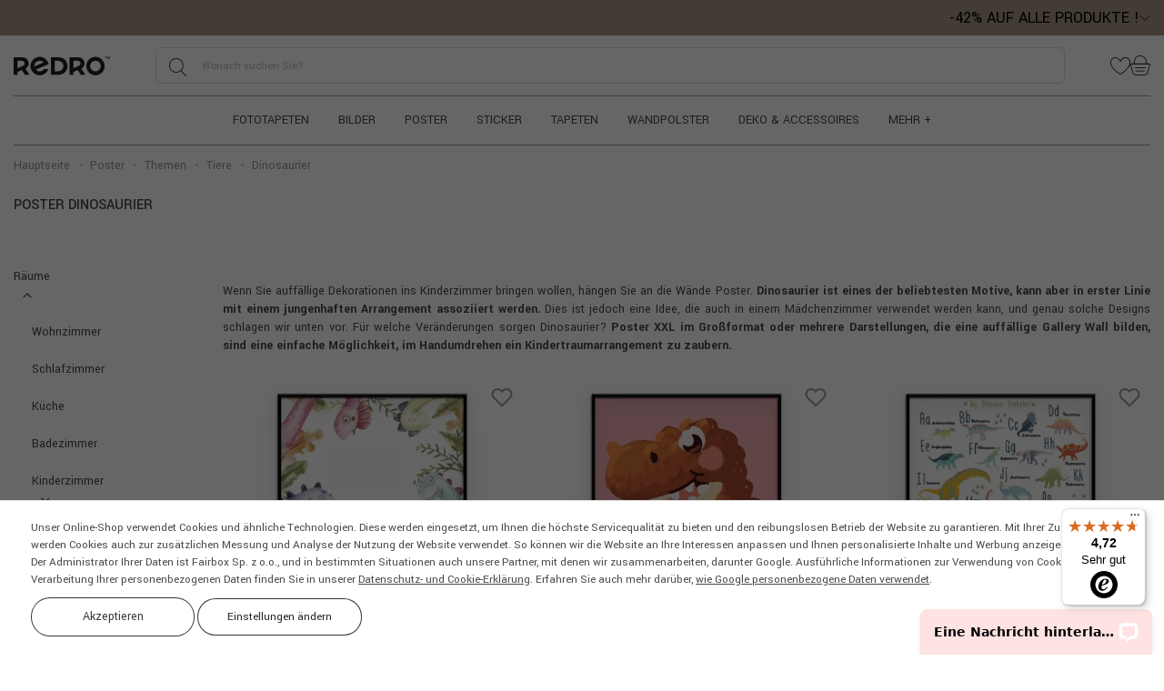

--- FILE ---
content_type: text/html; charset=UTF-8
request_url: https://myredro.de/poster/themen/tiere/dinosaurier/
body_size: 34331
content:
<!DOCTYPE html>
<html lang="de">
    <head>
    <meta http-equiv="Content-Type" content="text/html; charset=utf-8">
            <title>Poster • dinosaurier • myredro.de</title><meta name="description" content="Von der besten Qualität poster - dinosaurier. Beste produkte für dein Haus und deine Firma."><meta name="keywords" content="">        
            <meta name="robots" content="index,follow">
        <link rel="shortcut icon" href="https://myredro.de/favicon.ico">
    <meta name="viewport" content="width=device-width, initial-scale=1.0">

    <link rel="preconnect" href="https://fonts.googleapis.com">
    <link rel="preconnect" href="https://fonts.gstatic.com" crossorigin>
    <link href="https://fonts.googleapis.com/css?family=Open+Sans:400,400italic,600,600italic,700,700italic,100,100italic&amp;subset=latin,latin-ext&amp;display=swap"
          rel="stylesheet">

    <script>
		var baseHref='https://myredro.de/';
		var _pagetype='';
		var _category='';
		var linkPodobne='aehnliches';
		var nazwaLinkPodobne='Ähnliche Bilder ansehen';
		var pp_close_text='-';
		var checkSlim='<svg class="svg_checkSlim" version="1.1" xmlns="http://www.w3.org/2000/svg" width="15" height="11" viewBox="0 0 3341 2376"> <path d="M3293 203l-155 -155c-64,-64 -168,-64 -232,0l-1622 1623 -850 -850c-64,-64 -168,-64 -232,0l-155 155c-64,64 -64,168 0,232l1120 1120c32,32 74,48 115,48 42,0 84,-16 115,-48l1893 -1893c65,-65 65,-168 2,-232z"/></svg>';
		var arrowSlick='<svg class="svg_arrow_light" width="9" height="14" viewBox="0 0 9 14" fill="none" xmlns="http://www.w3.org/2000/svg"><path d="M1.65826 1.5625L7.615 7.25L1.65826 12.9375" stroke="white" stroke-width="1.8" stroke-linecap="round" stroke-linejoin="round"/></svg>';
		var chevronLeft='<svg class="svg_chevron_left" width="6" height="10" viewBox="0 0 6 10" fill="none" xmlns="http://www.w3.org/2000/svg"><path d="M0.00019594 5L5.0002 -6.11959e-08L5.7002 0.7L1.4002 5L5.7002 9.3L5.0002 10L0.00019594 5Z" fill="#1C1B1B"/></svg>';
		var chevronRight='<svg class="svg_chevron_right" width="6" height="10" viewBox="0 0 6 10" fill="none" xmlns="http://www.w3.org/2000/svg"><path d="M5.9998 5L0.999804 10L0.299805 9.3L4.5998 5L0.299805 0.7L0.999804 0L5.9998 5Z" fill="#1C1B1B"/></svg>';
		var specialCategoryAccess = 0;
		const addAccessoriesText = 'Das gewählte Produkt wurde zum Warenkorb hinzugefügt.';
	    const removeAccessoriesText = 'Das gewählte Produkt wurde aus dem Warenkorb entfernt.';
	    const removeFromFavs = 'Von der Wunschliste entfernen';
	    const addToFavs = 'Zur Wunschliste hinzufügen';
	    window.continueShoppingText = 'Einkauf fortsetzen';
	    window.readMoreTranslation = 'Mehr lesen';
	    window.showLessTranslation = 'Ausblenden';
	    const banners = {};
	    const _lang={
				'countdown-dni' : 'T.',
				'countdown-godzin' : 'Std.',
				'countdown-minut' : 'Min.',
				'countdown-sekund' : 'Sek.'
			}
		</script>
    <script src="https://myredro.de/js/all-js-1766061001.js"></script>
    <script src="https://myredro.de/public/dist/redro.js?1768478440"></script>
        <meta name="facebook-domain-verification" content="f6u8fg6zr24wk4e2el11hwax2ki4rw" /><script>
        if (typeof dataLayer === 'undefined') dataLayer = [];
        if (typeof gtag === 'undefined') {
            function gtag() {
                dataLayer.push(arguments);
            }
        }
        </script><script>gtag('consent', 'default', {
                        'ad_storage': 'denied',
                        'ad_user_data': 'denied',
                        'ad_personalization': 'denied',
                        'analytics_storage': 'denied',
                        'functionality_storage': 'granted',
                        'personalization_storage': 'denied',
                        'security_storage': 'granted'
                    });
                    const consentMap = {
                'ad_storage': 'marketing',
                'ad_user_data': 'marketing',
                'ad_personalization': 'marketing',
                'analytics_storage': 'analytic',
                'personalization_storage': 'functional',
                'functionality_storage': 'necessary',
                'security_storage': 'necessary'
            };
            </script><!-- Google Tag Manager -->
            <script>(function(w,d,s,l,i){w[l]=w[l]||[];w[l].push({'gtm.start':
            new Date().getTime(),event:'gtm.js'});var f=d.getElementsByTagName(s)[0],
            j=d.createElement(s),dl=l!='dataLayer'?'&l='+l:'';j.async=true;j.src=
            'https://www.googletagmanager.com/gtm.js?id='+i+dl;f.parentNode.insertBefore(j,f);
            })(window,document,'script','dataLayer','GTM-P7SMMRM');</script>
            <!-- End Google Tag Manager --><script>
        dataLayer.push({
            'pageType': 'Other'
        });</script>
<link rel="canonical" href="https://myredro.de/poster/themen/tiere/dinosaurier/"></head>    <body
        
        itemscope
        itemtype="http://schema.org/WebSite"
        class="pageLang__de no_index page_itemList wallpapers-theme"
    >
            <!-- Google Tag Manager (noscript) -->
    <noscript>
        <iframe src="https://www.googletagmanager.com/ns.html?id=GTM-P7SMMRM" height="0" width="0"
                style="display:none;visibility:hidden"></iframe>
    </noscript><!-- End Google Tag Manager (noscript) -->





        
        
        <div
    id="ban562"
    class="topBanner  validTo wysoki"
    style="background-color: #A89682;"
>
    <div class="container-fluid container-xxl">
        <div class="row">
            <div class="col-md-12 text-right">
                <div class="topBannerWrapper">
                    <div class="topBannerTitle"><span class="bannerDiscountInfo"><span class="bannerDiscountInfo__discountValue">-42%</span> AUF ALLE PRODUKTE !</span></div>
                                        <div class="bannerHeaderToggle "><svg class="svg_arrow_down" width="12" height="6" viewBox="0 0 12 6" fill="none" xmlns="http://www.w3.org/2000/svg"><path d="M1 0.5L6 5.5L11 0.5" stroke="#111111" stroke-linecap="round" stroke-linejoin="round"/></svg></div>
                                    </div>
                                    <div class="bannerHeaderContent">
                        <span class="bannerHeaderTitle">Der Rabatt wird automatisch auf den Standardproduktpreis angerechnet*</span>
                        <p>Wir haben eine gute Nachricht für Sie, die Hauptaktion ist mit anderen Rabatten kombinierbar! <span>Zögern Sie nicht und erhalten Sie <a onclick="otworzSubskrypcje(false);">5% Extra-Rabatt</a>, wenn Sie sich für unseren Newsletter anmelden!</span></p>*Der Rabatt gilt nicht für Klebstoffe, Zubehör und Geschenkkarten.
                    </div>
                            </div>
        </div>
    </div>
</div>

        <div
            id="wrapper"
            class="container-fluid container-xxl with-promobar"
        >
            

    

<div id="headerWrapper" class="headerWrapper_modern">
    <div id="header" class="header">
        <div class="row">
            <div class="col-12">
                <div class="headerMain">
                    <div class="headerMainLeft">
                        <div class="mobileMenu d-flex d-lg-none">
                            <div class="toggleMobileMenu"><svg class="svg_menu" width="20" height="20" viewBox="0 0 20 20" fill="none" xmlns="http://www.w3.org/2000/svg"><rect width="20" height="20" fill="white" fill-opacity="0.01" style="mix-blend-mode:multiply"/><path d="M17.5 3.75H2.5V5H17.5V3.75Z" fill="#1C1B1B"/><path d="M17.5 15H2.5V16.25H17.5V15Z" fill="#1C1B1B"/><path d="M17.5 7.5H2.5V8.75H17.5V7.5Z" fill="#1C1B1B"/><path d="M17.5 11.25H2.5V12.5H17.5V11.25Z" fill="#1C1B1B"/></svg></div>
                        </div>
                        <div id="logoSklepu">
                            <a href="https://myredro.de/" title="Wandfototapeten von myRedro">
            <img src="https://myredro.de/szablony/FotoTapety/grafika/redro.svg" width="132" height="25"
             alt="Fototapete - Wandsticker, Leinwandbilder">
    </a>
                        </div>
                    </div>
                    <div class="headerMainMiddle">
                        <div class="headerMainSearch d-none d-md-flex">
                            <div class="headerMainSearch">
    <form
        
        enctype="multipart/form-data"
        action="https://myredro.de/" method="GET"
        data-ajax-search="/ajax/suche"
        name="mainSearchForm" id="mainSearchForm"
    >
                <input
            type="text"
            name="dbFin"
            value=""
            class="findForm" autocomplete="off"
            title="verwenden Sie die Suche"
            itemprop="query-input" required="" id="findFormFinDesktop"
            placeholder="Wonach suchen Sie?"
        >
        <input type="hidden" name="kat" value="1">
        <a
            id="szukaj"
            data-def="Wonach suchen Sie?"
            title="SUCHEN"
        >
            <svg class="svg_search" xmlns="http://www.w3.org/2000/svg" width="22" height="20" viewBox="0 0 22 20"><path fill-rule="nonzero" d="M18.896 19.36l-5.536-5.834a7.959 7.959 0 0 0 2.287-5.596c0-4.373-3.51-7.93-7.823-7.93C3.509 0 0 3.557 0 7.93c0 4.372 3.51 7.93 7.824 7.93a7.725 7.725 0 0 0 4.986-1.825l5.549 5.85a.367.367 0 0 0 .527.01.382.382 0 0 0 .01-.534zM7.824 15.105C3.92 15.104.745 11.886.745 7.93.745 3.973 3.92.755 7.824.755c3.903 0 7.078 3.218 7.078 7.175 0 3.956-3.176 7.174-7.078 7.174z"/></svg>
        </a>
        <div>
            <input type="hidden" name="idz" value="">
        </div>
    </form>
</div>                        </div>
                    </div>
                    <div class="headerMainMenu">
                        <a href="#" rel="nofollow" class="repLink">
                            <svg class="svg_heart" xmlns="http://www.w3.org/2000/svg" width="22" height="19" viewBox="0 0 22 19"><path fill-rule="nonzero" d="M16.665 0c-1.455 0-2.923.56-4.028 1.536-.968.857-1.576 2.295-1.608 2.375a1.41 1.41 0 0 1-.029.073 1.576 1.576 0 0 1-.036-.092c-.025-.06-.632-1.5-1.601-2.356A6.166 6.166 0 0 0 5.336 0C3.05 0 1.028 1.538.3 3.826c-1.287 4.049 1.61 9.03 7.748 13.323.83.58 2.285 1.476 2.347 1.514.166.103.382.16.605.16.223 0 .438-.057.605-.16.062-.038 1.516-.933 2.347-1.514 6.138-4.294 9.035-9.274 7.748-13.323C20.972 1.538 18.949 0 16.665 0zm-3.16 16.515c-.812.569-2.294 1.48-2.308 1.49a.4.4 0 0 1-.197.043.399.399 0 0 1-.196-.044c-.015-.009-1.496-.92-2.308-1.489C2.649 12.426-.137 7.77 1.042 4.06 1.667 2.094 3.392.774 5.336.774c1.267 0 2.546.488 3.51 1.34.832.736 1.392 2.056 1.393 2.056.222.62.572.713.761.713.19 0 .54-.092.754-.694.006-.013.563-1.334 1.4-2.074a5.376 5.376 0 0 1 3.51-1.341c1.944 0 3.67 1.32 4.294 3.285 1.18 3.71-1.607 8.367-7.453 12.456z"/></svg>
                            <span id="favoriteCount"></span>
                        </a>
                        <a href="https://myredro.de/warenkorb.php">
                            <svg class="svg_cart" xmlns="http://www.w3.org/2000/svg" width="22" height="22" viewBox="0 0 22 22"><g fill-rule="nonzero"><path d="M1.56 15.701l1.161 3.871c.35 1.17 1.63 2.122 2.852 2.122h10.612c1.222 0 2.502-.952 2.852-2.122l1.193-3.976 1.455-4.848c.144-.481.075-.962-.191-1.32-.266-.357-.707-.561-1.209-.561H18.14c-.017-1.177-.257-4.65-2.4-6.881C14.516.71 12.88.064 10.88.064c-2.002 0-3.638.646-4.862 1.922-2.142 2.231-2.382 5.704-2.4 6.88H1.475c-.503 0-.943.205-1.209.563-.266.357-.336.838-.191 1.319L1.56 15.7zM6.576 2.516C7.649 1.4 9.096.834 10.879.834s3.23.566 4.303 1.682c1.927 2.005 2.163 5.262 2.186 6.35H4.39c.024-1.088.259-4.345 2.186-6.35zM.882 9.888c.121-.162.331-.252.591-.252h18.812c.26 0 .47.09.59.252.122.163.147.39.072.639l-1.454 4.847.368.11-.368-.11-1.193 3.977c-.256.853-1.224 1.574-2.115 1.574H5.573c-.89 0-1.858-.72-2.115-1.574L2.297 15.48.81 10.527c-.075-.25-.05-.476.071-.639z"/><path d="M5.235 13.856h11.288a.385.385 0 1 0 0-.77H5.235a.385.385 0 1 0 0 .77zM15.318 16.705H6.44a.385.385 0 1 0 0 .77h8.877a.385.385 0 1 0 0-.77z"/></g></svg>
                            <span id="basketCount"></span>
                        </a>
                    </div>
                </div>
                                
<nav class="headerMenu_modern d-none d-lg-flex" id="headerMenu">
    <ul><li><a href="https://myredro.de/fototapeten/" class="top-menu-item_modern" data-id="1">Fototapeten</a></li><li><a href="https://myredro.de/bilder/" class="top-menu-item_modern" data-id="26">Bilder</a></li><li><a href="https://myredro.de/poster/" class="top-menu-item_modern" data-id="3">Poster</a></li><li><a href="https://myredro.de/sticker/" class="top-menu-item_modern" data-id="4">Sticker</a></li><li><a href="https://myredro.de/tapeten/" class="top-menu-item_modern" data-id="6">Tapeten</a></li><li><a href="https://myredro.de/wandpolster/" class="top-menu-item_modern" data-id="2081">Wandpolster</a></li><li><a href="https://myredro.de/deko-accessoires/" class="top-menu-item_modern" data-id="2080">Deko &amp; Accessoires</a></li><li class="menu-wiecej"><a class="top-menu-item_modern" data-id="99999">Mehr +</a></li></ul>
</nav>
                <div class="headerMainBottom d-flex d-md-none d-lg-flex">
                    <div class="d-flex d-md-none flex-grow-1">
                        <div class="headerMainSearch">
    <form
        
        enctype="multipart/form-data"
        action="https://myredro.de/" method="GET"
        data-ajax-search="/ajax/suche"
        name="mainSearchForm" id="mainSearchForm"
    >
                <input
            type="text"
            name="dbFin"
            value=""
            class="findForm" autocomplete="off"
            title="verwenden Sie die Suche"
            itemprop="query-input" required="" id="findFormFinMobile"
            placeholder="Wonach suchen Sie?"
        >
        <input type="hidden" name="kat" value="1">
        <a
            id="szukaj"
            data-def="Wonach suchen Sie?"
            title="SUCHEN"
        >
            <svg class="svg_search" xmlns="http://www.w3.org/2000/svg" width="22" height="20" viewBox="0 0 22 20"><path fill-rule="nonzero" d="M18.896 19.36l-5.536-5.834a7.959 7.959 0 0 0 2.287-5.596c0-4.373-3.51-7.93-7.823-7.93C3.509 0 0 3.557 0 7.93c0 4.372 3.51 7.93 7.824 7.93a7.725 7.725 0 0 0 4.986-1.825l5.549 5.85a.367.367 0 0 0 .527.01.382.382 0 0 0 .01-.534zM7.824 15.105C3.92 15.104.745 11.886.745 7.93.745 3.973 3.92.755 7.824.755c3.903 0 7.078 3.218 7.078 7.175 0 3.956-3.176 7.174-7.078 7.174z"/></svg>
        </a>
        <div>
            <input type="hidden" name="idz" value="">
        </div>
    </form>
</div>                    </div>
                </div>
            </div>
        </div>

                <div class="row">
            <div class="col-12">
                <div class="top-menu-dropdown-wrapper_modern">
                    
<div class="top-menu-dropdown-container_modern">
                        
                                                                                                                                                                                                                        
            <div class="top-menu-section_modern" data-id="1">
                <div class="top-menu-section-inner_modern">
                                                                        <div class="top-menu-column_modern">
                                <div class="top-menu-category-header_modern">
                                    <a href="https://myredro.de/fototapeten/raeume/" class="top-menu-category-link_modern">
                                        Räume
                                    </a>
                                </div>

                                                                    <div class="top-menu-subcategory-group_modern">
                                                                                    <a href="https://myredro.de/fototapeten/raeume/wohnzimmer/" class="top-menu-link_modern">
                                                Wohnzimmer
                                            </a>
                                                                                    <a href="https://myredro.de/fototapeten/raeume/schlafzimmer/" class="top-menu-link_modern">
                                                Schlafzimmer
                                            </a>
                                                                                    <a href="https://myredro.de/fototapeten/raeume/kueche/" class="top-menu-link_modern">
                                                Küche
                                            </a>
                                                                                    <a href="https://myredro.de/fototapeten/raeume/badezimmer/" class="top-menu-link_modern">
                                                Badezimmer
                                            </a>
                                                                                    <a href="https://myredro.de/fototapeten/raeume/kinderzimmer/" class="top-menu-link_modern">
                                                Kinderzimmer
                                            </a>
                                                                                    <a href="https://myredro.de/fototapeten/raeume/jugendzimmer/" class="top-menu-link_modern">
                                                Jugendzimmer
                                            </a>
                                                                                    <a href="https://myredro.de/fototapeten/raeume/flur/" class="top-menu-link_modern">
                                                Flur
                                            </a>
                                                                                    <a href="https://myredro.de/fototapeten/raeume/esszimmer/" class="top-menu-link_modern">
                                                Esszimmer
                                            </a>
                                                                                    <a href="https://myredro.de/fototapeten/raeume/buero/" class="top-menu-link_modern">
                                                Büro
                                            </a>
                                                                                    <a href="https://myredro.de/fototapeten/raeume/restaurant/" class="top-menu-link_modern">
                                                Restaurant
                                            </a>
                                                                                    <a href="https://myredro.de/fototapeten/raeume/pub/" class="top-menu-link_modern">
                                                Pub
                                            </a>
                                                                                    <a href="https://myredro.de/fototapeten/raeume/schule/" class="top-menu-link_modern">
                                                Schule
                                            </a>
                                                                                    <a href="https://myredro.de/fototapeten/raeume/friseursalon/" class="top-menu-link_modern">
                                                Friseursalon
                                            </a>
                                                                                    <a href="https://myredro.de/fototapeten/raeume/bistro/" class="top-menu-link_modern">
                                                Bistro
                                            </a>
                                                                            </div>
                                                            </div>
                                                    <div class="top-menu-column_modern">
                                <div class="top-menu-category-header_modern">
                                    <a href="https://myredro.de/fototapeten/themen/" class="top-menu-category-link_modern">
                                        Themen
                                    </a>
                                </div>

                                                                    <div class="top-menu-subcategory-group_modern">
                                                                                    <a href="https://myredro.de/fototapeten/themen/farben/" class="top-menu-link_modern">
                                                Farben
                                            </a>
                                                                                    <a href="https://myredro.de/fototapeten/themen/3d/" class="top-menu-link_modern">
                                                3D
                                            </a>
                                                                                    <a href="https://myredro.de/fototapeten/themen/blumen/" class="top-menu-link_modern">
                                                Blumen
                                            </a>
                                                                                    <a href="https://myredro.de/fototapeten/themen/natur/" class="top-menu-link_modern">
                                                Natur
                                            </a>
                                                                                    <a href="https://myredro.de/fototapeten/themen/landschaften/" class="top-menu-link_modern">
                                                Landschaften
                                            </a>
                                                                                    <a href="https://myredro.de/fototapeten/themen/sport/" class="top-menu-link_modern">
                                                Sport
                                            </a>
                                                                                    <a href="https://myredro.de/fototapeten/themen/weltkarte/" class="top-menu-link_modern">
                                                Weltkarte
                                            </a>
                                                                                    <a href="https://myredro.de/fototapeten/themen/schwarz-weiss/" class="top-menu-link_modern">
                                                Schwarz-weiß
                                            </a>
                                                                                    <a href="https://myredro.de/fototapeten/themen/weltraum/" class="top-menu-link_modern">
                                                Weltraum
                                            </a>
                                                                                    <a href="https://myredro.de/fototapeten/themen/himmel/" class="top-menu-link_modern">
                                                Himmel
                                            </a>
                                                                                    <a href="https://myredro.de/fototapeten/themen/tiere/" class="top-menu-link_modern">
                                                Tiere
                                            </a>
                                                                                    <a href="https://myredro.de/fototapeten/themen/staedte/" class="top-menu-link_modern">
                                                Städte
                                            </a>
                                                                                    <a href="https://myredro.de/fototapeten/themen/architektur/" class="top-menu-link_modern">
                                                Architektur
                                            </a>
                                                                                    <a href="https://myredro.de/fototapeten/themen/stil/" class="top-menu-link_modern">
                                                Stil
                                            </a>
                                                                                    <a href="https://myredro.de/fototapeten/themen/abstrakt/" class="top-menu-link_modern">
                                                Abstrakt
                                            </a>
                                                                                    <a href="https://myredro.de/fototapeten/themen/fantasy/" class="top-menu-link_modern">
                                                Fantasy
                                            </a>
                                                                                    <a href="https://myredro.de/fototapeten/themen/musik/" class="top-menu-link_modern">
                                                Musik
                                            </a>
                                                                                    <a href="https://myredro.de/fototapeten/themen/erotik/" class="top-menu-link_modern">
                                                Erotik
                                            </a>
                                                                                    <a href="https://myredro.de/fototapeten/themen/menschen/" class="top-menu-link_modern">
                                                Menschen
                                            </a>
                                                                                    <a href="https://myredro.de/fototapeten/themen/ornamente/" class="top-menu-link_modern">
                                                Ornamente
                                            </a>
                                                                                    <a href="https://myredro.de/fototapeten/themen/essen/" class="top-menu-link_modern">
                                                Essen
                                            </a>
                                                                                    <a href="https://myredro.de/fototapeten/themen/getraenke/" class="top-menu-link_modern">
                                                Getränke
                                            </a>
                                                                                    <a href="https://myredro.de/fototapeten/themen/fahrzeuge/" class="top-menu-link_modern">
                                                Fahrzeuge
                                            </a>
                                                                                    <a href="https://myredro.de/fototapeten/themen/textur/" class="top-menu-link_modern">
                                                Textur
                                            </a>
                                                                                    <a href="https://myredro.de/fototapeten/themen/kontinente/" class="top-menu-link_modern">
                                                Kontinente
                                            </a>
                                                                                    <a href="https://myredro.de/fototapeten/themen/raeumlich/" class="top-menu-link_modern">
                                                Räumlich
                                            </a>
                                                                            </div>
                                                            </div>
                                                    <div class="top-menu-column_modern">
                                <div class="top-menu-category-header_modern">
                                    <a href="https://myredro.de/fototapeten/kollektionen/" class="top-menu-category-link_modern">
                                        Kollektionen
                                    </a>
                                </div>

                                                                    <div class="top-menu-subcategory-group_modern">
                                                                                    <a href="https://myredro.de/fototapeten/kollektionen/jugendstil-natur/" class="top-menu-link_modern">
                                                Jugendstil-Natur
                                            </a>
                                                                                    <a href="https://myredro.de/fototapeten/kollektionen/vogelatlas/" class="top-menu-link_modern">
                                                Vogelatlas
                                            </a>
                                                                                    <a href="https://myredro.de/fototapeten/kollektionen/ungewoehnliche-schmetterlinge/" class="top-menu-link_modern">
                                                Ungewöhnliche Schmetterlinge
                                            </a>
                                                                                    <a href="https://myredro.de/fototapeten/kollektionen/edelsteine/" class="top-menu-link_modern">
                                                Edelsteine
                                            </a>
                                                                                    <a href="https://myredro.de/fototapeten/kollektionen/botanisches-allerlei/" class="top-menu-link_modern">
                                                Botanisches Allerlei
                                            </a>
                                                                                    <a href="https://myredro.de/fototapeten/kollektionen/surrealistische-fische/" class="top-menu-link_modern">
                                                Surrealistische Fische
                                            </a>
                                                                                    <a href="https://myredro.de/fototapeten/kollektionen/spitzentraeume/" class="top-menu-link_modern">
                                                Spitzenträume
                                            </a>
                                                                                    <a href="https://myredro.de/fototapeten/kollektionen/hollaendische-blumen/" class="top-menu-link_modern">
                                                Holländische Blumen
                                            </a>
                                                                                    <a href="https://myredro.de/fototapeten/kollektionen/fluessiger-marmor/" class="top-menu-link_modern">
                                                Flüssiger Marmor
                                            </a>
                                                                                    <a href="https://myredro.de/fototapeten/kollektionen/schnoerkel-und-kringel/" class="top-menu-link_modern">
                                                Schnörkel und Kringel
                                            </a>
                                                                                    <a href="https://myredro.de/fototapeten/kollektionen/farbbloecke/" class="top-menu-link_modern">
                                                Farbblöcke
                                            </a>
                                                                                    <a href="https://myredro.de/fototapeten/kollektionen/fantasiewelt/" class="top-menu-link_modern">
                                                Fantasiewelt
                                            </a>
                                                                                    <a href="https://myredro.de/fototapeten/kollektionen/ombre/" class="top-menu-link_modern">
                                                Ombré
                                            </a>
                                                                                    <a href="https://myredro.de/fototapeten/kollektionen/retro-ballons/" class="top-menu-link_modern">
                                                Retro-Ballons
                                            </a>
                                                                                    <a href="https://myredro.de/fototapeten/kollektionen/waldgestruepp/" class="top-menu-link_modern">
                                                Waldgestrüpp
                                            </a>
                                                                            </div>
                                                            </div>
                                            
                                                                <div class="top-menu-images_modern">
                                                            <a href="https://myredro.de/fototapeten/raeume/wohnzimmer/" class="top-menu-image-item_modern">
                                    <img src="https://myredro.de/gfx/1765183198.0867.png" alt="BESTSELLER" class="top-menu-image_modern">
                                    <span class="top-menu-image_cover_modern"></span>
                                    <span class="top-menu-image-label_modern">BESTSELLER</span>
                                </a>
                                                            <a href="https://myredro.de/fototapeten/themen/landschaften/wald/" class="top-menu-image-item_modern">
                                    <img src="https://myredro.de/gfx/1764799692.5582.png" alt="Wald" class="top-menu-image_modern">
                                    <span class="top-menu-image_cover_modern"></span>
                                    <span class="top-menu-image-label_modern">Wald</span>
                                </a>
                                                            <a href="https://myredro.de/fototapeten/themen/blumen/" class="top-menu-image-item_modern">
                                    <img src="https://myredro.de/gfx/1764887051.6993.png" alt="Blumen" class="top-menu-image_modern">
                                    <span class="top-menu-image_cover_modern"></span>
                                    <span class="top-menu-image-label_modern">Blumen</span>
                                </a>
                                                            <a href="https://myredro.de/fototapeten/themen/natur/" class="top-menu-image-item_modern">
                                    <img src="https://myredro.de/gfx/1764887063.3333.png" alt="Natur" class="top-menu-image_modern">
                                    <span class="top-menu-image_cover_modern"></span>
                                    <span class="top-menu-image-label_modern">Natur</span>
                                </a>
                                                    </div>
                                    </div>
            </div>
                                
                                                                                                                                                        
            <div class="top-menu-section_modern" data-id="26">
                <div class="top-menu-section-inner_modern">
                                                                        <div class="top-menu-column_modern">
                                <div class="top-menu-category-header_modern">
                                    <a href="https://myredro.de/bilder/raeume/" class="top-menu-category-link_modern">
                                        Räume
                                    </a>
                                </div>

                                                                    <div class="top-menu-subcategory-group_modern">
                                                                                    <a href="https://myredro.de/bilder/raeume/wohnzimmer/" class="top-menu-link_modern">
                                                Wohnzimmer
                                            </a>
                                                                                    <a href="https://myredro.de/bilder/raeume/schlafzimmer/" class="top-menu-link_modern">
                                                Schlafzimmer
                                            </a>
                                                                                    <a href="https://myredro.de/bilder/raeume/kueche/" class="top-menu-link_modern">
                                                Küche
                                            </a>
                                                                                    <a href="https://myredro.de/bilder/raeume/badezimmer/" class="top-menu-link_modern">
                                                Badezimmer
                                            </a>
                                                                                    <a href="https://myredro.de/bilder/raeume/kinderzimmer/" class="top-menu-link_modern">
                                                Kinderzimmer
                                            </a>
                                                                                    <a href="https://myredro.de/bilder/raeume/jugendzimmer/" class="top-menu-link_modern">
                                                Jugendzimmer
                                            </a>
                                                                                    <a href="https://myredro.de/bilder/raeume/flur/" class="top-menu-link_modern">
                                                Flur
                                            </a>
                                                                                    <a href="https://myredro.de/bilder/raeume/esszimmer/" class="top-menu-link_modern">
                                                Esszimmer
                                            </a>
                                                                                    <a href="https://myredro.de/bilder/raeume/buero/" class="top-menu-link_modern">
                                                Büro
                                            </a>
                                                                                    <a href="https://myredro.de/bilder/raeume/schule/" class="top-menu-link_modern">
                                                Schule
                                            </a>
                                                                                    <a href="https://myredro.de/bilder/raeume/cafe/" class="top-menu-link_modern">
                                                Café
                                            </a>
                                                                                    <a href="https://myredro.de/bilder/raeume/restaurant/" class="top-menu-link_modern">
                                                Restaurant
                                            </a>
                                                                                    <a href="https://myredro.de/bilder/raeume/hotel/" class="top-menu-link_modern">
                                                Hotel
                                            </a>
                                                                                    <a href="https://myredro.de/bilder/raeume/friseursalon/" class="top-menu-link_modern">
                                                Friseursalon
                                            </a>
                                                                                    <a href="https://myredro.de/bilder/raeume/bistro/" class="top-menu-link_modern">
                                                Bistro
                                            </a>
                                                                                    <a href="https://myredro.de/bilder/raeume/spa/" class="top-menu-link_modern">
                                                Spa
                                            </a>
                                                                            </div>
                                                            </div>
                                                    <div class="top-menu-column_modern">
                                <div class="top-menu-category-header_modern">
                                    <a href="https://myredro.de/bilder/themen/" class="top-menu-category-link_modern">
                                        Themen
                                    </a>
                                </div>

                                                                    <div class="top-menu-subcategory-group_modern">
                                                                                    <a href="https://myredro.de/bilder/themen/sport/" class="top-menu-link_modern">
                                                Sport
                                            </a>
                                                                                    <a href="https://myredro.de/bilder/themen/schwarz-weiss/" class="top-menu-link_modern">
                                                Schwarz-weiß
                                            </a>
                                                                                    <a href="https://myredro.de/bilder/themen/blumen/" class="top-menu-link_modern">
                                                Blumen
                                            </a>
                                                                                    <a href="https://myredro.de/bilder/themen/natur/" class="top-menu-link_modern">
                                                Natur
                                            </a>
                                                                                    <a href="https://myredro.de/bilder/themen/landschaften/" class="top-menu-link_modern">
                                                Landschaften
                                            </a>
                                                                                    <a href="https://myredro.de/bilder/themen/abstrakt/" class="top-menu-link_modern">
                                                Abstrakt
                                            </a>
                                                                                    <a href="https://myredro.de/bilder/themen/tiere/" class="top-menu-link_modern">
                                                Tiere
                                            </a>
                                                                                    <a href="https://myredro.de/bilder/themen/erotik/" class="top-menu-link_modern">
                                                Erotik
                                            </a>
                                                                                    <a href="https://myredro.de/bilder/themen/menschen/" class="top-menu-link_modern">
                                                Menschen
                                            </a>
                                                                                    <a href="https://myredro.de/bilder/themen/fantasy/" class="top-menu-link_modern">
                                                Fantasy
                                            </a>
                                                                                    <a href="https://myredro.de/bilder/themen/musik/" class="top-menu-link_modern">
                                                Musik
                                            </a>
                                                                                    <a href="https://myredro.de/bilder/themen/weltall/" class="top-menu-link_modern">
                                                Weltall
                                            </a>
                                                                                    <a href="https://myredro.de/bilder/themen/himmel/" class="top-menu-link_modern">
                                                Himmel
                                            </a>
                                                                                    <a href="https://myredro.de/bilder/themen/gesundheit/" class="top-menu-link_modern">
                                                Gesundheit
                                            </a>
                                                                                    <a href="https://myredro.de/bilder/themen/3d/" class="top-menu-link_modern">
                                                3D
                                            </a>
                                                                                    <a href="https://myredro.de/bilder/themen/malerei/" class="top-menu-link_modern">
                                                Malerei
                                            </a>
                                                                                    <a href="https://myredro.de/bilder/themen/essen/" class="top-menu-link_modern">
                                                Essen
                                            </a>
                                                                                    <a href="https://myredro.de/bilder/themen/getraenke/" class="top-menu-link_modern">
                                                Getränke
                                            </a>
                                                                                    <a href="https://myredro.de/bilder/themen/karten/" class="top-menu-link_modern">
                                                Karten
                                            </a>
                                                                                    <a href="https://myredro.de/bilder/themen/muster/" class="top-menu-link_modern">
                                                Muster
                                            </a>
                                                                                    <a href="https://myredro.de/bilder/themen/ornamente/" class="top-menu-link_modern">
                                                Ornamente
                                            </a>
                                                                                    <a href="https://myredro.de/bilder/themen/religionen/" class="top-menu-link_modern">
                                                Religionen
                                            </a>
                                                                                    <a href="https://myredro.de/bilder/themen/architektur/" class="top-menu-link_modern">
                                                Architektur
                                            </a>
                                                                                    <a href="https://myredro.de/bilder/themen/staedte/" class="top-menu-link_modern">
                                                Städte
                                            </a>
                                                                                    <a href="https://myredro.de/bilder/themen/kontinente/" class="top-menu-link_modern">
                                                Kontinente
                                            </a>
                                                                                    <a href="https://myredro.de/bilder/themen/jahreszeiten/" class="top-menu-link_modern">
                                                Jahreszeiten
                                            </a>
                                                                                    <a href="https://myredro.de/bilder/themen/stil/" class="top-menu-link_modern">
                                                Stil
                                            </a>
                                                                                    <a href="https://myredro.de/bilder/themen/fahrzeuge/" class="top-menu-link_modern">
                                                Fahrzeuge
                                            </a>
                                                                                    <a href="https://myredro.de/bilder/themen/typographie/" class="top-menu-link_modern">
                                                Typographie
                                            </a>
                                                                                    <a href="https://myredro.de/bilder/themen/raeumlich/" class="top-menu-link_modern">
                                                Räumlich
                                            </a>
                                                                            </div>
                                                            </div>
                                            
                                                                <div class="top-menu-images_modern">
                                                            <a href="https://myredro.de/bilder/raeume/wohnzimmer/" class="top-menu-image-item_modern">
                                    <img src="https://myredro.de/gfx/1764799592.5158.png" alt="BESTSELLER" class="top-menu-image_modern">
                                    <span class="top-menu-image_cover_modern"></span>
                                    <span class="top-menu-image-label_modern">BESTSELLER</span>
                                </a>
                                                            <a href="https://myredro.de/bilder/themen/malerei/" class="top-menu-image-item_modern">
                                    <img src="https://myredro.de/gfx/1764887704.4361.png" alt="Malerei" class="top-menu-image_modern">
                                    <span class="top-menu-image_cover_modern"></span>
                                    <span class="top-menu-image-label_modern">Malerei</span>
                                </a>
                                                            <a href="https://myredro.de/bilder/themen/landschaften/" class="top-menu-image-item_modern">
                                    <img src="https://myredro.de/gfx/1764887279.0247.png" alt="Landschaften" class="top-menu-image_modern">
                                    <span class="top-menu-image_cover_modern"></span>
                                    <span class="top-menu-image-label_modern">Landschaften</span>
                                </a>
                                                            <a href="https://myredro.de/bilder/themen/blumen/" class="top-menu-image-item_modern">
                                    <img src="https://myredro.de/gfx/1764887293.2648.png" alt="Blumen" class="top-menu-image_modern">
                                    <span class="top-menu-image_cover_modern"></span>
                                    <span class="top-menu-image-label_modern">Blumen</span>
                                </a>
                                                    </div>
                                    </div>
            </div>
                                
                                                                                                                                                                                                                        
            <div class="top-menu-section_modern" data-id="3">
                <div class="top-menu-section-inner_modern">
                                                                        <div class="top-menu-column_modern">
                                <div class="top-menu-category-header_modern">
                                    <a href="https://myredro.de/poster/raeume/" class="top-menu-category-link_modern">
                                        Räume
                                    </a>
                                </div>

                                                                    <div class="top-menu-subcategory-group_modern">
                                                                                    <a href="https://myredro.de/poster/raeume/wohnzimmer/" class="top-menu-link_modern">
                                                Wohnzimmer
                                            </a>
                                                                                    <a href="https://myredro.de/poster/raeume/schlafzimmer/" class="top-menu-link_modern">
                                                Schlafzimmer
                                            </a>
                                                                                    <a href="https://myredro.de/poster/raeume/kueche/" class="top-menu-link_modern">
                                                Küche
                                            </a>
                                                                                    <a href="https://myredro.de/poster/raeume/badezimmer/" class="top-menu-link_modern">
                                                Badezimmer
                                            </a>
                                                                                    <a href="https://myredro.de/poster/raeume/kinderzimmer/" class="top-menu-link_modern">
                                                Kinderzimmer
                                            </a>
                                                                                    <a href="https://myredro.de/poster/raeume/jugendzimmer/" class="top-menu-link_modern">
                                                Jugendzimmer
                                            </a>
                                                                                    <a href="https://myredro.de/poster/raeume/flur/" class="top-menu-link_modern">
                                                Flur
                                            </a>
                                                                                    <a href="https://myredro.de/poster/raeume/esszimmer/" class="top-menu-link_modern">
                                                Esszimmer
                                            </a>
                                                                                    <a href="https://myredro.de/poster/raeume/buero/" class="top-menu-link_modern">
                                                Büro
                                            </a>
                                                                                    <a href="https://myredro.de/poster/raeume/restaurant/" class="top-menu-link_modern">
                                                Restaurant
                                            </a>
                                                                                    <a href="https://myredro.de/poster/raeume/schule/" class="top-menu-link_modern">
                                                Schule
                                            </a>
                                                                                    <a href="https://myredro.de/poster/raeume/waschkueche/" class="top-menu-link_modern">
                                                Waschküche
                                            </a>
                                                                                    <a href="https://myredro.de/poster/raeume/werkstatt/" class="top-menu-link_modern">
                                                Werkstatt
                                            </a>
                                                                            </div>
                                                            </div>
                                                    <div class="top-menu-column_modern">
                                <div class="top-menu-category-header_modern">
                                    <a href="https://myredro.de/poster/themen/" class="top-menu-category-link_modern">
                                        Themen
                                    </a>
                                </div>

                                                                    <div class="top-menu-subcategory-group_modern">
                                                                                    <a href="https://myredro.de/poster/themen/schwarz-weiss/" class="top-menu-link_modern">
                                                Schwarz-weiß
                                            </a>
                                                                                    <a href="https://myredro.de/poster/themen/weltkarte/" class="top-menu-link_modern">
                                                Weltkarte
                                            </a>
                                                                                    <a href="https://myredro.de/poster/themen/landschaften/" class="top-menu-link_modern">
                                                Landschaften
                                            </a>
                                                                                    <a href="https://myredro.de/poster/themen/natur/" class="top-menu-link_modern">
                                                Natur
                                            </a>
                                                                                    <a href="https://myredro.de/poster/themen/blumen/" class="top-menu-link_modern">
                                                Blumen
                                            </a>
                                                                                    <a href="https://myredro.de/poster/themen/abstrakt/" class="top-menu-link_modern">
                                                Abstrakt
                                            </a>
                                                                                    <a href="https://myredro.de/poster/themen/musik/" class="top-menu-link_modern">
                                                Musik
                                            </a>
                                                                                    <a href="https://myredro.de/poster/themen/tiere/" class="top-menu-link_modern">
                                                Tiere
                                            </a>
                                                                                    <a href="https://myredro.de/poster/themen/weltall/" class="top-menu-link_modern">
                                                Weltall
                                            </a>
                                                                                    <a href="https://myredro.de/poster/themen/himmel/" class="top-menu-link_modern">
                                                Himmel
                                            </a>
                                                                                    <a href="https://myredro.de/poster/themen/sport/" class="top-menu-link_modern">
                                                Sport
                                            </a>
                                                                                    <a href="https://myredro.de/poster/themen/typografie/" class="top-menu-link_modern">
                                                Typografie
                                            </a>
                                                                                    <a href="https://myredro.de/poster/themen/erotik/" class="top-menu-link_modern">
                                                Erotik
                                            </a>
                                                                                    <a href="https://myredro.de/poster/themen/menschen/" class="top-menu-link_modern">
                                                Menschen
                                            </a>
                                                                                    <a href="https://myredro.de/poster/themen/staedte/" class="top-menu-link_modern">
                                                Städte
                                            </a>
                                                                                    <a href="https://myredro.de/poster/themen/architektur/" class="top-menu-link_modern">
                                                Architektur
                                            </a>
                                                                                    <a href="https://myredro.de/poster/themen/stil/" class="top-menu-link_modern">
                                                Stil
                                            </a>
                                                                                    <a href="https://myredro.de/poster/themen/fantasy/" class="top-menu-link_modern">
                                                Fantasy
                                            </a>
                                                                                    <a href="https://myredro.de/poster/themen/3d/" class="top-menu-link_modern">
                                                3D
                                            </a>
                                                                                    <a href="https://myredro.de/poster/themen/fahrzeuge/" class="top-menu-link_modern">
                                                Fahrzeuge
                                            </a>
                                                                                    <a href="https://myredro.de/poster/themen/jahreszeiten/" class="top-menu-link_modern">
                                                Jahreszeiten
                                            </a>
                                                                                    <a href="https://myredro.de/poster/themen/kontinente/" class="top-menu-link_modern">
                                                Kontinente
                                            </a>
                                                                                    <a href="https://myredro.de/poster/themen/essen/" class="top-menu-link_modern">
                                                Essen
                                            </a>
                                                                                    <a href="https://myredro.de/poster/themen/getraenke/" class="top-menu-link_modern">
                                                Getränke
                                            </a>
                                                                                    <a href="https://myredro.de/poster/themen/raeumlich/" class="top-menu-link_modern">
                                                Räumlich
                                            </a>
                                                                                    <a href="https://myredro.de/poster/themen/movie/" class="top-menu-link_modern">
                                                Movie
                                            </a>
                                                                                    <a href="https://myredro.de/poster/themen/kalender/" class="top-menu-link_modern">
                                                Kalender
                                            </a>
                                                                                    <a href="https://myredro.de/poster/themen/wissenschaft/" class="top-menu-link_modern">
                                                Wissenschaft
                                            </a>
                                                                            </div>
                                                            </div>
                                                    <div class="top-menu-column_modern">
                                <div class="top-menu-category-header_modern">
                                    <a href="https://myredro.de/poster/kollektionen/" class="top-menu-category-link_modern">
                                        Kollektionen
                                    </a>
                                </div>

                                                                    <div class="top-menu-subcategory-group_modern">
                                                                                    <a href="https://myredro.de/poster/kollektionen/meister-des-plakats/" class="top-menu-link_modern">
                                                Meister des Plakats
                                            </a>
                                                                                    <a href="https://myredro.de/poster/kollektionen/vergoldet/" class="top-menu-link_modern">
                                                Vergoldet
                                            </a>
                                                                                    <a href="https://myredro.de/poster/kollektionen/voegel-aus-aller-welt/" class="top-menu-link_modern">
                                                Vögel aus aller Welt
                                            </a>
                                                                                    <a href="https://myredro.de/poster/kollektionen/botanische-illustrationen/" class="top-menu-link_modern">
                                                Botanische Illustrationen
                                            </a>
                                                                                    <a href="https://myredro.de/poster/kollektionen/kinderland/" class="top-menu-link_modern">
                                                Kinderland
                                            </a>
                                                                                    <a href="https://myredro.de/poster/kollektionen/weiblichkeit/" class="top-menu-link_modern">
                                                Weiblichkeit
                                            </a>
                                                                                    <a href="https://myredro.de/poster/kollektionen/modern-parrots/" class="top-menu-link_modern">
                                                Modern Parrots
                                            </a>
                                                                                    <a href="https://myredro.de/poster/kollektionen/line-art/" class="top-menu-link_modern">
                                                Line Art
                                            </a>
                                                                                    <a href="https://myredro.de/poster/kollektionen/stadtplaene/" class="top-menu-link_modern">
                                                Stadtpläne
                                            </a>
                                                                                    <a href="https://myredro.de/poster/kollektionen/retro-blumen/" class="top-menu-link_modern">
                                                Retro-Blumen
                                            </a>
                                                                                    <a href="https://myredro.de/poster/kollektionen/collagen/" class="top-menu-link_modern">
                                                Collagen
                                            </a>
                                                                                    <a href="https://myredro.de/poster/kollektionen/bauhaus-variationen/" class="top-menu-link_modern">
                                                Bauhaus-Variationen
                                            </a>
                                                                                    <a href="https://myredro.de/poster/kollektionen/retro-postkarten/" class="top-menu-link_modern">
                                                Retro-Postkarten
                                            </a>
                                                                                    <a href="https://myredro.de/poster/kollektionen/vaporwave/" class="top-menu-link_modern">
                                                Vaporwave
                                            </a>
                                                                                    <a href="https://myredro.de/poster/kollektionen/vintage-fashion/" class="top-menu-link_modern">
                                                Vintage Fashion
                                            </a>
                                                                                    <a href="https://myredro.de/poster/kollektionen/fauna-auf-abbildungen/" class="top-menu-link_modern">
                                                Fauna auf Abbildungen
                                            </a>
                                                                                    <a href="https://myredro.de/poster/kollektionen/japanische-reise/" class="top-menu-link_modern">
                                                Japanische Reise
                                            </a>
                                                                                    <a href="https://myredro.de/poster/kollektionen/die-kunst-der-farben-von-henri-matisse/" class="top-menu-link_modern">
                                                Die Kunst der Farben von Henri Matisse
                                            </a>
                                                                            </div>
                                                            </div>
                                            
                                                                <div class="top-menu-images_modern">
                                                            <a href="https://myredro.de/poster/raeume/wohnzimmer/" class="top-menu-image-item_modern">
                                    <img src="https://myredro.de/gfx/1764799616.6561.png" alt="BESTSELLER" class="top-menu-image_modern">
                                    <span class="top-menu-image_cover_modern"></span>
                                    <span class="top-menu-image-label_modern">BESTSELLER</span>
                                </a>
                                                            <a href="https://myredro.de/poster/themen/typografie/" class="top-menu-image-item_modern">
                                    <img src="https://myredro.de/gfx/1765263441.1626.png" alt="Typografie" class="top-menu-image_modern">
                                    <span class="top-menu-image_cover_modern"></span>
                                    <span class="top-menu-image-label_modern">Typografie</span>
                                </a>
                                                            <a href="https://myredro.de/poster/themen/natur/" class="top-menu-image-item_modern">
                                    <img src="https://myredro.de/gfx/1764887358.7445.png" alt="Natur" class="top-menu-image_modern">
                                    <span class="top-menu-image_cover_modern"></span>
                                    <span class="top-menu-image-label_modern">Natur</span>
                                </a>
                                                            <a href="https://myredro.de/poster/kollektionen/" class="top-menu-image-item_modern">
                                    <img src="https://myredro.de/gfx/1765268376.6081.png" alt="Kollektionen" class="top-menu-image_modern">
                                    <span class="top-menu-image_cover_modern"></span>
                                    <span class="top-menu-image-label_modern">Kollektionen</span>
                                </a>
                                                    </div>
                                    </div>
            </div>
                                
                                                                                                                                                        
            <div class="top-menu-section_modern" data-id="4">
                <div class="top-menu-section-inner_modern">
                                                                        <div class="top-menu-column_modern">
                                <div class="top-menu-category-header_modern">
                                    <a href="https://myredro.de/sticker/raeume/" class="top-menu-category-link_modern">
                                        Räume
                                    </a>
                                </div>

                                                                    <div class="top-menu-subcategory-group_modern">
                                                                                    <a href="https://myredro.de/sticker/raeume/wohnzimmer/" class="top-menu-link_modern">
                                                Wohnzimmer
                                            </a>
                                                                                    <a href="https://myredro.de/sticker/raeume/schlafzimmer/" class="top-menu-link_modern">
                                                Schlafzimmer
                                            </a>
                                                                                    <a href="https://myredro.de/sticker/raeume/kueche/" class="top-menu-link_modern">
                                                Küche
                                            </a>
                                                                                    <a href="https://myredro.de/sticker/raeume/badezimmer/" class="top-menu-link_modern">
                                                Badezimmer
                                            </a>
                                                                                    <a href="https://myredro.de/sticker/raeume/kinderzimmer/" class="top-menu-link_modern">
                                                Kinderzimmer
                                            </a>
                                                                            </div>
                                                            </div>
                                                    <div class="top-menu-column_modern">
                                <div class="top-menu-category-header_modern">
                                    <a href="https://myredro.de/sticker/themen/" class="top-menu-category-link_modern">
                                        Themen
                                    </a>
                                </div>

                                                                    <div class="top-menu-subcategory-group_modern">
                                                                                    <a href="https://myredro.de/sticker/themen/runde/" class="top-menu-link_modern">
                                                Runde
                                            </a>
                                                                                    <a href="https://myredro.de/sticker/themen/fuer-laptop/" class="top-menu-link_modern">
                                                Für Laptop
                                            </a>
                                                                                    <a href="https://myredro.de/sticker/themen/fuer-fliesen/" class="top-menu-link_modern">
                                                Für Fliesen
                                            </a>
                                                                                    <a href="https://myredro.de/sticker/themen/fuer-kuehlschrank/" class="top-menu-link_modern">
                                                Für Kühlschrank
                                            </a>
                                                                                    <a href="https://myredro.de/sticker/themen/fuer-moebel/" class="top-menu-link_modern">
                                                Für Möbel
                                            </a>
                                                                                    <a href="https://myredro.de/sticker/themen/fuer-tuer/" class="top-menu-link_modern">
                                                Für Tür
                                            </a>
                                                                                    <a href="https://myredro.de/sticker/themen/blumen/" class="top-menu-link_modern">
                                                Blumen
                                            </a>
                                                                                    <a href="https://myredro.de/sticker/themen/schwarz-weiss/" class="top-menu-link_modern">
                                                Schwarz-weiß
                                            </a>
                                                                                    <a href="https://myredro.de/sticker/themen/tiere/" class="top-menu-link_modern">
                                                Tiere
                                            </a>
                                                                                    <a href="https://myredro.de/sticker/themen/3d/" class="top-menu-link_modern">
                                                3D
                                            </a>
                                                                                    <a href="https://myredro.de/sticker/themen/alphabet/" class="top-menu-link_modern">
                                                Alphabet
                                            </a>
                                                                                    <a href="https://myredro.de/sticker/themen/essen/" class="top-menu-link_modern">
                                                Essen
                                            </a>
                                                                                    <a href="https://myredro.de/sticker/themen/getraenke/" class="top-menu-link_modern">
                                                Getränke
                                            </a>
                                                                                    <a href="https://myredro.de/sticker/themen/weltraum/" class="top-menu-link_modern">
                                                Weltraum
                                            </a>
                                                                                    <a href="https://myredro.de/sticker/themen/musik/" class="top-menu-link_modern">
                                                Musik
                                            </a>
                                                                                    <a href="https://myredro.de/sticker/themen/sport/" class="top-menu-link_modern">
                                                Sport
                                            </a>
                                                                                    <a href="https://myredro.de/sticker/themen/muster/" class="top-menu-link_modern">
                                                Muster
                                            </a>
                                                                                    <a href="https://myredro.de/sticker/themen/ornamente/" class="top-menu-link_modern">
                                                Ornamente
                                            </a>
                                                                                    <a href="https://myredro.de/sticker/themen/karten/" class="top-menu-link_modern">
                                                Karten
                                            </a>
                                                                                    <a href="https://myredro.de/sticker/themen/menschen/" class="top-menu-link_modern">
                                                Menschen
                                            </a>
                                                                                    <a href="https://myredro.de/sticker/themen/motivation/" class="top-menu-link_modern">
                                                Motivation
                                            </a>
                                                                                    <a href="https://myredro.de/sticker/themen/fahrzeuge/" class="top-menu-link_modern">
                                                Fahrzeuge
                                            </a>
                                                                                    <a href="https://myredro.de/sticker/themen/natur/" class="top-menu-link_modern">
                                                Natur
                                            </a>
                                                                                    <a href="https://myredro.de/sticker/themen/landschaften/" class="top-menu-link_modern">
                                                Landschaften
                                            </a>
                                                                                    <a href="https://myredro.de/sticker/themen/staedte/" class="top-menu-link_modern">
                                                Städte
                                            </a>
                                                                                    <a href="https://myredro.de/sticker/themen/erotik/" class="top-menu-link_modern">
                                                Erotik
                                            </a>
                                                                                    <a href="https://myredro.de/sticker/themen/stil/" class="top-menu-link_modern">
                                                Stil
                                            </a>
                                                                                    <a href="https://myredro.de/sticker/themen/treppen/" class="top-menu-link_modern">
                                                Treppen
                                            </a>
                                                                                    <a href="https://myredro.de/sticker/themen/namen/" class="top-menu-link_modern">
                                                Namen
                                            </a>
                                                                            </div>
                                                            </div>
                                            
                                                                <div class="top-menu-images_modern">
                                                            <a href="https://myredro.de/sticker/themen/fuer-tuer/" class="top-menu-image-item_modern">
                                    <img src="https://myredro.de/gfx/1764799632.339.png" alt="BESTSELLER" class="top-menu-image_modern">
                                    <span class="top-menu-image_cover_modern"></span>
                                    <span class="top-menu-image-label_modern">BESTSELLER</span>
                                </a>
                                                            <a href="https://myredro.de/sticker/themen/ornamente/" class="top-menu-image-item_modern">
                                    <img src="https://myredro.de/gfx/1764887173.4544.png" alt="Ornamente" class="top-menu-image_modern">
                                    <span class="top-menu-image_cover_modern"></span>
                                    <span class="top-menu-image-label_modern">Ornamente</span>
                                </a>
                                                            <a href="https://myredro.de/sticker/themen/natur/" class="top-menu-image-item_modern">
                                    <img src="https://myredro.de/gfx/1764887190.5167.png" alt="Natur" class="top-menu-image_modern">
                                    <span class="top-menu-image_cover_modern"></span>
                                    <span class="top-menu-image-label_modern">Natur</span>
                                </a>
                                                            <a href="https://myredro.de/sticker/themen/fuer-kuehlschrank/" class="top-menu-image-item_modern">
                                    <img src="https://myredro.de/gfx/1764887205.1242.png" alt="Für kühlschrank" class="top-menu-image_modern">
                                    <span class="top-menu-image_cover_modern"></span>
                                    <span class="top-menu-image-label_modern">Für kühlschrank</span>
                                </a>
                                                    </div>
                                    </div>
            </div>
                                
                                                                                                                                                        
            <div class="top-menu-section_modern" data-id="6">
                <div class="top-menu-section-inner_modern">
                                                                        <div class="top-menu-column_modern">
                                <div class="top-menu-category-header_modern">
                                    <a href="https://myredro.de/tapeten/raeume/" class="top-menu-category-link_modern">
                                        Räume
                                    </a>
                                </div>

                                                                    <div class="top-menu-subcategory-group_modern">
                                                                                    <a href="https://myredro.de/tapeten/raeume/wohnzimmer/" class="top-menu-link_modern">
                                                Wohnzimmer
                                            </a>
                                                                                    <a href="https://myredro.de/tapeten/raeume/schlafzimmer/" class="top-menu-link_modern">
                                                Schlafzimmer
                                            </a>
                                                                                    <a href="https://myredro.de/tapeten/raeume/kinderzimmer/" class="top-menu-link_modern">
                                                Kinderzimmer
                                            </a>
                                                                                    <a href="https://myredro.de/tapeten/raeume/kueche/" class="top-menu-link_modern">
                                                Küche
                                            </a>
                                                                                    <a href="https://myredro.de/tapeten/raeume/badezimmer/" class="top-menu-link_modern">
                                                Badezimmer
                                            </a>
                                                                                    <a href="https://myredro.de/tapeten/raeume/jugendzimmer/" class="top-menu-link_modern">
                                                Jugendzimmer
                                            </a>
                                                                                    <a href="https://myredro.de/tapeten/raeume/buero/" class="top-menu-link_modern">
                                                Büro
                                            </a>
                                                                                    <a href="https://myredro.de/tapeten/raeume/esszimmer/" class="top-menu-link_modern">
                                                Esszimmer
                                            </a>
                                                                                    <a href="https://myredro.de/tapeten/raeume/flur/" class="top-menu-link_modern">
                                                Flur
                                            </a>
                                                                            </div>
                                                            </div>
                                                    <div class="top-menu-column_modern">
                                <div class="top-menu-category-header_modern">
                                    <a href="https://myredro.de/tapeten/themen/" class="top-menu-category-link_modern">
                                        Themen
                                    </a>
                                </div>

                                                                    <div class="top-menu-subcategory-group_modern">
                                                                                    <a href="https://myredro.de/tapeten/themen/lamellen/" class="top-menu-link_modern">
                                                Lamellen
                                            </a>
                                                                                    <a href="https://myredro.de/tapeten/themen/blumen/" class="top-menu-link_modern">
                                                Blumen
                                            </a>
                                                                                    <a href="https://myredro.de/tapeten/themen/schwarz-weiss/" class="top-menu-link_modern">
                                                Schwarz-weiß
                                            </a>
                                                                                    <a href="https://myredro.de/tapeten/themen/muster/" class="top-menu-link_modern">
                                                Muster
                                            </a>
                                                                                    <a href="https://myredro.de/tapeten/themen/ornamente/" class="top-menu-link_modern">
                                                Ornamente
                                            </a>
                                                                                    <a href="https://myredro.de/tapeten/themen/textur/" class="top-menu-link_modern">
                                                Textur
                                            </a>
                                                                                    <a href="https://myredro.de/tapeten/themen/3d/" class="top-menu-link_modern">
                                                3D
                                            </a>
                                                                                    <a href="https://myredro.de/tapeten/themen/weltraum/" class="top-menu-link_modern">
                                                Weltraum
                                            </a>
                                                                                    <a href="https://myredro.de/tapeten/themen/himmel/" class="top-menu-link_modern">
                                                Himmel
                                            </a>
                                                                                    <a href="https://myredro.de/tapeten/themen/natur/" class="top-menu-link_modern">
                                                Natur
                                            </a>
                                                                                    <a href="https://myredro.de/tapeten/themen/landschaften/" class="top-menu-link_modern">
                                                Landschaften
                                            </a>
                                                                                    <a href="https://myredro.de/tapeten/themen/tiere/" class="top-menu-link_modern">
                                                Tiere
                                            </a>
                                                                                    <a href="https://myredro.de/tapeten/themen/staedte/" class="top-menu-link_modern">
                                                Städte
                                            </a>
                                                                                    <a href="https://myredro.de/tapeten/themen/essen/" class="top-menu-link_modern">
                                                Essen
                                            </a>
                                                                                    <a href="https://myredro.de/tapeten/themen/getraenke/" class="top-menu-link_modern">
                                                Getränke
                                            </a>
                                                                                    <a href="https://myredro.de/tapeten/themen/abstrakt/" class="top-menu-link_modern">
                                                Abstrakt
                                            </a>
                                                                                    <a href="https://myredro.de/tapeten/themen/musik/" class="top-menu-link_modern">
                                                Musik
                                            </a>
                                                                                    <a href="https://myredro.de/tapeten/themen/fahrzeuge/" class="top-menu-link_modern">
                                                Fahrzeuge
                                            </a>
                                                                                    <a href="https://myredro.de/tapeten/themen/sport/" class="top-menu-link_modern">
                                                Sport
                                            </a>
                                                                                    <a href="https://myredro.de/tapeten/themen/stil/" class="top-menu-link_modern">
                                                Stil
                                            </a>
                                                                            </div>
                                                            </div>
                                            
                                                                <div class="top-menu-images_modern">
                                                            <a href="https://myredro.de/tapeten/themen/blumen/" class="top-menu-image-item_modern">
                                    <img src="https://myredro.de/gfx/1764799673.0681.png" alt="BESTSELLER" class="top-menu-image_modern">
                                    <span class="top-menu-image_cover_modern"></span>
                                    <span class="top-menu-image-label_modern">BESTSELLER</span>
                                </a>
                                                            <a href="https://myredro.de/tapeten/themen/lamellen/" class="top-menu-image-item_modern">
                                    <img src="https://myredro.de/gfx/1764887472.7626.png" alt="Lamellen" class="top-menu-image_modern">
                                    <span class="top-menu-image_cover_modern"></span>
                                    <span class="top-menu-image-label_modern">Lamellen</span>
                                </a>
                                                            <a href="https://myredro.de/tapeten/themen/natur/" class="top-menu-image-item_modern">
                                    <img src="https://myredro.de/gfx/1764887514.448.png" alt="Natur" class="top-menu-image_modern">
                                    <span class="top-menu-image_cover_modern"></span>
                                    <span class="top-menu-image-label_modern">Natur</span>
                                </a>
                                                            <a href="https://myredro.de/tapeten/themen/stil/" class="top-menu-image-item_modern">
                                    <img src="https://myredro.de/gfx/1764887533.6244.png" alt="Stil" class="top-menu-image_modern">
                                    <span class="top-menu-image_cover_modern"></span>
                                    <span class="top-menu-image-label_modern">Stil</span>
                                </a>
                                                    </div>
                                    </div>
            </div>
                                
                                                                                        
            <div class="top-menu-section_modern" data-id="2081">
                <div class="top-menu-section-inner_modern">
                                                                        <div class="top-menu-column_modern">
                                <div class="top-menu-category-header_modern">
                                    <a href="https://myredro.de/wandpolster/formen/" class="top-menu-category-link_modern">
                                        Formen
                                    </a>
                                </div>

                                                                    <div class="top-menu-subcategory-group_modern">
                                                                                    <a href="https://myredro.de/wandpolster/formen/paneel/" class="top-menu-link_modern">
                                                Paneel
                                            </a>
                                                                                    <a href="https://myredro.de/wandpolster/formen/quadrat/" class="top-menu-link_modern">
                                                Quadrat
                                            </a>
                                                                                    <a href="https://myredro.de/wandpolster/formen/rechteck/" class="top-menu-link_modern">
                                                Rechteck
                                            </a>
                                                                                    <a href="https://myredro.de/wandpolster/formen/hexagon/" class="top-menu-link_modern">
                                                Hexagon
                                            </a>
                                                                            </div>
                                                            </div>
                                            
                                                                <div class="top-menu-images_modern">
                                                            <a href="https://myredro.de/wandpolster-50x30-beiges-rechteck-278" class="top-menu-image-item_modern">
                                    <img src="https://myredro.de/gfx/1764887607.5227.png" alt="Wandpolster in beige" class="top-menu-image_modern">
                                    <span class="top-menu-image_cover_modern"></span>
                                    <span class="top-menu-image-label_modern">Wandpolster in beige</span>
                                </a>
                                                            <a href="https://myredro.de/wandpolster-kunstleder-30x60-cremefarbenes-paneel-840" class="top-menu-image-item_modern">
                                    <img src="https://myredro.de/gfx/1764887616.8623.png" alt="Wandpolster in cremefarbenes" class="top-menu-image_modern">
                                    <span class="top-menu-image_cover_modern"></span>
                                    <span class="top-menu-image-label_modern">Wandpolster in cremefarbenes</span>
                                </a>
                                                    </div>
                                    </div>
            </div>
                                
                                                                                                            
            <div class="top-menu-section_modern" data-id="2080">
                <div class="top-menu-section-inner_modern">
                                            <div class="top-menu-column_modern">
                            <div class="top-menu-subcategory-group_modern">
                                                                    <a href="https://myredro.de/deko-accessoires/tapetenbordueren/" class="top-menu-link_modern">
                                        Tapetenbordüren
                                    </a>
                                                                    <a href="https://myredro.de/deko-accessoires/wanddekoration-zubehoer/" class="top-menu-link_modern">
                                        Wanddekoration Zubehör
                                    </a>
                                                                    <a href="https://myredro.de/deko-accessoires/klebstoff-fuer-fototapeten/" class="top-menu-link_modern">
                                        Klebstoff für Fototapeten
                                    </a>
                                                            </div>
                        </div>
                    
                                                        </div>
            </div>
            
            <div class="top-menu-section_modern top-menu-content-section_modern" data-id="99999">
            <div class="top-menu-section-inner_modern">
                <div class="top-menu-subcategory-group_modern">
                                            <a href="https://myredro.de/fuer-architekten/" class="top-menu-link_modern">
                            Für Architekten
                        </a>
                                            <a href="https://myredro.de/artikel/" class="top-menu-link_modern">
                            Artikel
                        </a>
                                            <a href="https://myredro.de/geschenkkarten/" class="top-menu-link_modern">
                            Geschenkkarten
                        </a>
                                            <a href="https://myredro.de/eigenesFotoHochladen.php" class="top-menu-link_modern">
                            Mit eigenem Foto
                        </a>
                                            <a href="https://myredro.de/faq/" class="top-menu-link_modern">
                            FAQ
                        </a>
                                    </div>
            </div>
        </div>
    </div>
                </div>
            </div>
        </div>
    </div>
</div>
                        <div
                id="wrapperContent"
                
            >
                    <div class="m-breadcrumbs row">
        <ul class="m-breadcrumbs__content list-unstyled col-12" itemscope="" itemtype="http://schema.org/BreadcrumbList">
            <li class="m-breadcrumbs__item" itemprop="itemListElement" itemscope="" itemtype="http://schema.org/ListItem">
                <a class="m-breadcrumbs__element" itemprop="item" href="https://myredro.de/">
                    <span itemprop="name">Hauptseite</span>
                    <meta itemprop="position" content="1">
                </a>
            </li>
            <li class="sep"></li><li itemprop="itemListElement" itemscope="" itemtype="http://schema.org/ListItem"><a itemprop="item" href="https://myredro.de/poster/"><span itemprop="name">Poster</span><meta itemprop="position" content="2"></a></li><li class="sep"></li><li itemprop="itemListElement" itemscope="" itemtype="http://schema.org/ListItem"><a itemprop="item" href="https://myredro.de/poster/themen/"><span itemprop="name">Themen</span><meta itemprop="position" content="3"></a></li><li class="sep"></li><li itemprop="itemListElement" itemscope="" itemtype="http://schema.org/ListItem"><a itemprop="item" href="https://myredro.de/poster/themen/tiere/"><span itemprop="name">Tiere</span><meta itemprop="position" content="4"></a></li><li class="sep"></li><li itemprop="itemListElement" itemscope="" itemtype="http://schema.org/ListItem"><span itemprop="name">Dinosaurier</span><meta itemprop="position" content="5"></li>
                    </ul>
    </div>

                <div class="categories">

    <div class="categories__title-wrapper">
        <h1 class="categories__title">Poster Dinosaurier</h1>
    </div>

    <div class="categories__wrapper row">
        <div id="col_1" class="categories__menu d-none d-lg-block col-lg-3 not_search">
            <ul class="category-tree"><li ><a href="https://myredro.de/poster/raeume/"><span>Räume</span><div class="icon-toggle"><img src="https://myredro.de/public/images/chevron-right.svg" alt="Mehr" class="chevron-icon"></div></a><ul class="category-tree"><li ><a href="https://myredro.de/poster/raeume/wohnzimmer/"><span>Wohnzimmer</span></a></li><li ><a href="https://myredro.de/poster/raeume/schlafzimmer/"><span>Schlafzimmer</span></a></li><li ><a href="https://myredro.de/poster/raeume/kueche/"><span>Küche</span></a></li><li ><a href="https://myredro.de/poster/raeume/badezimmer/"><span>Badezimmer</span></a></li><li ><a href="https://myredro.de/poster/raeume/kinderzimmer/"><span>Kinderzimmer</span><div class="icon-toggle"><img src="https://myredro.de/public/images/chevron-right.svg" alt="Mehr" class="chevron-icon"></div></a><ul class="category-tree"><li ><a href="https://myredro.de/poster/raeume/kinderzimmer/maedchenzimmer/"><span>Mädchenzimmer</span></a></li><li ><a href="https://myredro.de/poster/raeume/kinderzimmer/jungenzimmer/"><span>Jungenzimmer</span></a></li></ul></li><li ><a href="https://myredro.de/poster/raeume/jugendzimmer/"><span>Jugendzimmer</span></a></li><li ><a href="https://myredro.de/poster/raeume/flur/"><span>Flur</span></a></li><li ><a href="https://myredro.de/poster/raeume/esszimmer/"><span>Esszimmer</span></a></li><li ><a href="https://myredro.de/poster/raeume/buero/"><span>Büro</span></a></li><li ><a href="https://myredro.de/poster/raeume/restaurant/"><span>Restaurant</span></a></li><li ><a href="https://myredro.de/poster/raeume/schule/"><span>Schule</span></a></li><li ><a href="https://myredro.de/poster/raeume/waschkueche/"><span>Waschküche</span></a></li><li ><a href="https://myredro.de/poster/raeume/werkstatt/"><span>Werkstatt</span></a></li></ul></li><li ><a href="https://myredro.de/poster/themen/"><span>Themen</span><div class="icon-toggle"><img src="https://myredro.de/public/images/chevron-right.svg" alt="Mehr" class="chevron-icon"></div></a><ul class="category-tree"><li ><a href="https://myredro.de/poster/themen/schwarz-weiss/"><span>Schwarz-weiß</span></a></li><li ><a href="https://myredro.de/poster/themen/weltkarte/"><span>Weltkarte</span></a></li><li ><a href="https://myredro.de/poster/themen/landschaften/"><span>Landschaften</span><div class="icon-toggle"><img src="https://myredro.de/public/images/chevron-right.svg" alt="Mehr" class="chevron-icon"></div></a><ul class="category-tree"><li ><a href="https://myredro.de/poster/themen/landschaften/wald/"><span>Wald</span></a></li><li ><a href="https://myredro.de/poster/themen/landschaften/meer/"><span>Meer</span></a></li><li ><a href="https://myredro.de/poster/themen/landschaften/strand/"><span>Strand</span></a></li><li ><a href="https://myredro.de/poster/themen/landschaften/berge/"><span>Berge</span></a></li><li ><a href="https://myredro.de/poster/themen/landschaften/dschungel/"><span>Dschungel</span></a></li><li ><a href="https://myredro.de/poster/themen/landschaften/wasserfall/"><span>Wasserfall</span></a></li><li ><a href="https://myredro.de/poster/themen/landschaften/panorama/"><span>Panorama</span></a></li><li ><a href="https://myredro.de/poster/themen/landschaften/sonnenuntergang/"><span>Sonnenuntergang</span></a></li><li ><a href="https://myredro.de/poster/themen/landschaften/sonnenaufgang/"><span>Sonnenaufgang</span></a></li><li ><a href="https://myredro.de/poster/themen/landschaften/toskana/"><span>Toskana</span></a></li><li ><a href="https://myredro.de/poster/themen/landschaften/wueste/"><span>Wüste</span></a></li><li ><a href="https://myredro.de/poster/themen/landschaften/wiese/"><span>Wiese</span></a></li></ul></li><li ><a href="https://myredro.de/poster/themen/natur/"><span>Natur</span><div class="icon-toggle"><img src="https://myredro.de/public/images/chevron-right.svg" alt="Mehr" class="chevron-icon"></div></a><ul class="category-tree"><li ><a href="https://myredro.de/poster/themen/natur/pflanzen/"><span>Pflanzen</span></a></li><li ><a href="https://myredro.de/poster/themen/natur/baeume/"><span>Bäume</span><div class="icon-toggle"><img src="https://myredro.de/public/images/chevron-right.svg" alt="Mehr" class="chevron-icon"></div></a><ul class="category-tree"><li ><a href="https://myredro.de/poster/themen/natur/baeume/palmen/"><span>Palmen</span></a></li><li ><a href="https://myredro.de/poster/themen/natur/baeume/birken/"><span>Birken</span></a></li></ul></li><li ><a href="https://myredro.de/poster/themen/natur/blaetter/"><span>Blätter</span></a></li><li ><a href="https://myredro.de/poster/themen/natur/graeser/"><span>Gräser</span></a></li><li ><a href="https://myredro.de/poster/themen/natur/steine/"><span>Steine</span></a></li><li ><a href="https://myredro.de/poster/themen/natur/bambus/"><span>Bambus</span></a></li></ul></li><li ><a href="https://myredro.de/poster/themen/blumen/"><span>Blumen</span><div class="icon-toggle"><img src="https://myredro.de/public/images/chevron-right.svg" alt="Mehr" class="chevron-icon"></div></a><ul class="category-tree"><li ><a href="https://myredro.de/poster/themen/blumen/rosen/"><span>Rosen</span></a></li><li ><a href="https://myredro.de/poster/themen/blumen/pfingstrosen/"><span>Pfingstrosen</span></a></li><li ><a href="https://myredro.de/poster/themen/blumen/sonnenblumen/"><span>Sonnenblumen</span></a></li><li ><a href="https://myredro.de/poster/themen/blumen/lavendel/"><span>Lavendel</span></a></li><li ><a href="https://myredro.de/poster/themen/blumen/orchideen/"><span>Orchideen</span></a></li><li ><a href="https://myredro.de/poster/themen/blumen/magnolien/"><span>Magnolien</span></a></li><li ><a href="https://myredro.de/poster/themen/blumen/tulpen/"><span>Tulpen</span></a></li><li ><a href="https://myredro.de/poster/themen/blumen/mohne/"><span>Mohne</span></a></li></ul></li><li ><a href="https://myredro.de/poster/themen/abstrakt/"><span>Abstrakt</span></a></li><li ><a href="https://myredro.de/poster/themen/musik/"><span>Musik</span><div class="icon-toggle"><img src="https://myredro.de/public/images/chevron-right.svg" alt="Mehr" class="chevron-icon"></div></a><ul class="category-tree"><li ><a href="https://myredro.de/poster/themen/musik/hip-hop/"><span>Hip-Hop</span></a></li><li ><a href="https://myredro.de/poster/themen/musik/rock/"><span>Rock</span></a></li><li ><a href="https://myredro.de/poster/themen/musik/pop/"><span>Pop</span></a></li><li ><a href="https://myredro.de/poster/themen/musik/punk/"><span>Punk</span></a></li><li ><a href="https://myredro.de/poster/themen/musik/bands/"><span>Bands</span></a></li><li ><a href="https://myredro.de/poster/themen/musik/noten/"><span>Noten</span></a></li></ul></li><li ><a href="https://myredro.de/poster/themen/tiere/"><span>Tiere</span><div class="icon-toggle"><img src="https://myredro.de/public/images/chevron-right.svg" alt="Mehr" class="chevron-icon"></div></a><ul class="category-tree"><li ><a href="https://myredro.de/poster/themen/tiere/loewen/"><span>Löwen</span></a></li><li ><a href="https://myredro.de/poster/themen/tiere/pferde/"><span>Pferde</span></a></li><li ><a href="https://myredro.de/poster/themen/tiere/woelfe/"><span>Wölfe</span></a></li><li ><a href="https://myredro.de/poster/themen/tiere/elefanten/"><span>Elefanten</span></a></li><li ><a href="https://myredro.de/poster/themen/tiere/fische/"><span>Fische</span></a></li><li ><a href="https://myredro.de/poster/themen/tiere/katzen/"><span>Katzen</span></a></li><li ><a href="https://myredro.de/poster/themen/tiere/hunde/"><span>Hunde</span></a></li><li ><a href="https://myredro.de/poster/themen/tiere/voegel/"><span>Vögel</span><div class="icon-toggle"><img src="https://myredro.de/public/images/chevron-right.svg" alt="Mehr" class="chevron-icon"></div></a><ul class="category-tree"><li ><a href="https://myredro.de/poster/themen/tiere/voegel/eulen/"><span>Eulen</span></a></li><li ><a href="https://myredro.de/poster/themen/tiere/voegel/flamingos/"><span>Flamingos</span></a></li></ul></li><li ><a href="https://myredro.de/poster/themen/tiere/schmetterlinge/"><span>Schmetterlinge</span></a></li><li ><a href="https://myredro.de/poster/themen/tiere/giraffen/"><span>Giraffen</span></a></li><li ><a href="https://myredro.de/poster/themen/tiere/tiger/"><span>Tiger</span></a></li><li ><a href="https://myredro.de/poster/themen/tiere/baeren/"><span>Bären</span><div class="icon-toggle"><img src="https://myredro.de/public/images/chevron-right.svg" alt="Mehr" class="chevron-icon"></div></a><ul class="category-tree"><li ><a href="https://myredro.de/poster/themen/tiere/baeren/pandas/"><span>Pandas</span></a></li></ul></li><li ><a href="https://myredro.de/poster/themen/tiere/zebras/"><span>Zebras</span></a></li><li ><a href="https://myredro.de/poster/themen/tiere/dinosaurier/"><span>Dinosaurier</span></a></li><li ><a href="https://myredro.de/poster/themen/tiere/rentier/"><span>Rentier</span></a></li><li ><a href="https://myredro.de/poster/themen/tiere/affen/"><span>Affen</span></a></li><li ><a href="https://myredro.de/poster/themen/tiere/hirsch/"><span>Hirsch</span></a></li><li ><a href="https://myredro.de/poster/themen/tiere/kaninchen/"><span>Kaninchen</span></a></li><li ><a href="https://myredro.de/poster/themen/tiere/kuehe/"><span>Kühe</span></a></li></ul></li><li ><a href="https://myredro.de/poster/themen/weltall/"><span>Weltall</span><div class="icon-toggle"><img src="https://myredro.de/public/images/chevron-right.svg" alt="Mehr" class="chevron-icon"></div></a><ul class="category-tree"><li ><a href="https://myredro.de/poster/themen/weltall/sonnensystem/"><span>Sonnensystem</span></a></li><li ><a href="https://myredro.de/poster/themen/weltall/planeten/"><span>Planeten</span></a></li><li ><a href="https://myredro.de/poster/themen/weltall/astronaut/"><span>Astronaut</span></a></li><li ><a href="https://myredro.de/poster/themen/weltall/galaxien/"><span>Galaxien</span></a></li><li ><a href="https://myredro.de/poster/themen/weltall/sterne/"><span>Sterne</span></a></li><li ><a href="https://myredro.de/poster/themen/weltall/mond/"><span>Mond</span></a></li></ul></li><li ><a href="https://myredro.de/poster/themen/himmel/"><span>Himmel</span><div class="icon-toggle"><img src="https://myredro.de/public/images/chevron-right.svg" alt="Mehr" class="chevron-icon"></div></a><ul class="category-tree"><li ><a href="https://myredro.de/poster/themen/himmel/wolken/"><span>Wolken</span></a></li></ul></li><li ><a href="https://myredro.de/poster/themen/sport/"><span>Sport</span><div class="icon-toggle"><img src="https://myredro.de/public/images/chevron-right.svg" alt="Mehr" class="chevron-icon"></div></a><ul class="category-tree"><li ><a href="https://myredro.de/poster/themen/sport/basketball/"><span>Basketball</span></a></li><li ><a href="https://myredro.de/poster/themen/sport/fussball/"><span>Fußball</span></a></li><li ><a href="https://myredro.de/poster/themen/sport/fitness/"><span>Fitness</span></a></li><li ><a href="https://myredro.de/poster/themen/sport/tanz/"><span>Tanz</span></a></li><li ><a href="https://myredro.de/poster/themen/sport/volleyball/"><span>Volleyball</span></a></li><li ><a href="https://myredro.de/poster/themen/sport/tennis/"><span>Tennis</span></a></li><li ><a href="https://myredro.de/poster/themen/sport/formel-1/"><span>Formel 1</span></a></li><li ><a href="https://myredro.de/poster/themen/sport/golf/"><span>Golf</span></a></li><li ><a href="https://myredro.de/poster/themen/sport/laufen/"><span>Laufen</span></a></li><li ><a href="https://myredro.de/poster/themen/sport/sportler/"><span>Sportler</span></a></li></ul></li><li ><a href="https://myredro.de/poster/themen/typografie/"><span>Typografie</span><div class="icon-toggle"><img src="https://myredro.de/public/images/chevron-right.svg" alt="Mehr" class="chevron-icon"></div></a><ul class="category-tree"><li ><a href="https://myredro.de/poster/themen/typografie/motivation/"><span>Motivation</span></a></li><li ><a href="https://myredro.de/poster/themen/typografie/alphabet/"><span>Alphabet</span></a></li><li ><a href="https://myredro.de/poster/themen/typografie/zitate/"><span>Zitate</span></a></li></ul></li><li ><a href="https://myredro.de/poster/themen/erotik/"><span>Erotik</span><div class="icon-toggle"><img src="https://myredro.de/public/images/chevron-right.svg" alt="Mehr" class="chevron-icon"></div></a><ul class="category-tree"><li ><a href="https://myredro.de/poster/themen/erotik/akt/"><span>Akt</span></a></li></ul></li><li ><a href="https://myredro.de/poster/themen/menschen/"><span>Menschen</span><div class="icon-toggle"><img src="https://myredro.de/public/images/chevron-right.svg" alt="Mehr" class="chevron-icon"></div></a><ul class="category-tree"><li ><a href="https://myredro.de/poster/themen/menschen/frauen/"><span>Frauen</span></a></li></ul></li><li ><a href="https://myredro.de/poster/themen/staedte/"><span>Städte</span><div class="icon-toggle"><img src="https://myredro.de/public/images/chevron-right.svg" alt="Mehr" class="chevron-icon"></div></a><ul class="category-tree"><li ><a href="https://myredro.de/poster/themen/staedte/berlin/"><span>Berlin</span></a></li><li ><a href="https://myredro.de/poster/themen/staedte/new-york/"><span>New York</span></a></li><li ><a href="https://myredro.de/poster/themen/staedte/paris/"><span>Paris</span></a></li><li ><a href="https://myredro.de/poster/themen/staedte/london/"><span>London</span></a></li><li ><a href="https://myredro.de/poster/themen/staedte/amsterdam/"><span>Amsterdam</span></a></li><li ><a href="https://myredro.de/poster/themen/staedte/rom/"><span>Rom</span></a></li><li ><a href="https://myredro.de/poster/themen/staedte/lissabon/"><span>Lissabon</span></a></li><li ><a href="https://myredro.de/poster/themen/staedte/venedig/"><span>Venedig</span></a></li><li ><a href="https://myredro.de/poster/themen/staedte/san-francisco/"><span>San Francisco</span></a></li><li ><a href="https://myredro.de/poster/themen/staedte/skyline/"><span>Skyline</span></a></li></ul></li><li ><a href="https://myredro.de/poster/themen/architektur/"><span>Architektur</span><div class="icon-toggle"><img src="https://myredro.de/public/images/chevron-right.svg" alt="Mehr" class="chevron-icon"></div></a><ul class="category-tree"><li ><a href="https://myredro.de/poster/themen/architektur/bruecken/"><span>Brücken</span></a></li><li ><a href="https://myredro.de/poster/themen/architektur/wolkenkratzer/"><span>Wolkenkratzer</span></a></li><li ><a href="https://myredro.de/poster/themen/architektur/mauer/"><span>Mauer</span></a></li><li ><a href="https://myredro.de/poster/themen/architektur/bahnhoefe/"><span>Bahnhöfe</span></a></li><li ><a href="https://myredro.de/poster/themen/architektur/strassen/"><span>Straßen</span></a></li><li ><a href="https://myredro.de/poster/themen/architektur/schloesser/"><span>Schlösser</span></a></li></ul></li><li ><a href="https://myredro.de/poster/themen/stil/"><span>Stil</span><div class="icon-toggle"><img src="https://myredro.de/public/images/chevron-right.svg" alt="Mehr" class="chevron-icon"></div></a><ul class="category-tree"><li ><a href="https://myredro.de/poster/themen/stil/retro/"><span>Retro</span></a></li><li ><a href="https://myredro.de/poster/themen/stil/skandinavisch/"><span>Skandinavisch</span></a></li><li ><a href="https://myredro.de/poster/themen/stil/pop-art/"><span>Pop-Art</span></a></li><li ><a href="https://myredro.de/poster/themen/stil/minimalistisch/"><span>Minimalistisch</span></a></li><li ><a href="https://myredro.de/poster/themen/stil/orientalisch/"><span>Orientalisch</span></a></li><li ><a href="https://myredro.de/poster/themen/stil/graffiti/"><span>Graffiti</span></a></li><li ><a href="https://myredro.de/poster/themen/stil/vintage/"><span>Vintage</span></a></li><li ><a href="https://myredro.de/poster/themen/stil/boho/"><span>Boho</span></a></li><li ><a href="https://myredro.de/poster/themen/stil/glamour/"><span>Glamour</span></a></li><li ><a href="https://myredro.de/poster/themen/stil/modern/"><span>Modern</span></a></li><li ><a href="https://myredro.de/poster/themen/stil/art-deco/"><span>Art deco</span></a></li></ul></li><li ><a href="https://myredro.de/poster/themen/fantasy/"><span>Fantasy</span></a></li><li ><a href="https://myredro.de/poster/themen/3d/"><span>3D</span></a></li><li ><a href="https://myredro.de/poster/themen/fahrzeuge/"><span>Fahrzeuge</span><div class="icon-toggle"><img src="https://myredro.de/public/images/chevron-right.svg" alt="Mehr" class="chevron-icon"></div></a><ul class="category-tree"><li ><a href="https://myredro.de/poster/themen/fahrzeuge/autos/"><span>Autos</span></a></li><li ><a href="https://myredro.de/poster/themen/fahrzeuge/fahrraeder/"><span>Fahrräder</span></a></li><li ><a href="https://myredro.de/poster/themen/fahrzeuge/motorraeder/"><span>Motorräder</span></a></li><li ><a href="https://myredro.de/poster/themen/fahrzeuge/traktoren/"><span>Traktoren</span></a></li><li ><a href="https://myredro.de/poster/themen/fahrzeuge/schiffe/"><span>Schiffe</span></a></li><li ><a href="https://myredro.de/poster/themen/fahrzeuge/segelboote/"><span>Segelboote</span></a></li><li ><a href="https://myredro.de/poster/themen/fahrzeuge/zuege/"><span>Züge</span></a></li><li ><a href="https://myredro.de/poster/themen/fahrzeuge/flugzeuge/"><span>Flugzeuge</span></a></li></ul></li><li ><a href="https://myredro.de/poster/themen/jahreszeiten/"><span>Jahreszeiten</span><div class="icon-toggle"><img src="https://myredro.de/public/images/chevron-right.svg" alt="Mehr" class="chevron-icon"></div></a><ul class="category-tree"><li ><a href="https://myredro.de/poster/themen/jahreszeiten/fruehling/"><span>Frühling</span></a></li><li ><a href="https://myredro.de/poster/themen/jahreszeiten/sommer/"><span>Sommer</span></a></li><li ><a href="https://myredro.de/poster/themen/jahreszeiten/herbst/"><span>Herbst</span></a></li><li ><a href="https://myredro.de/poster/themen/jahreszeiten/winter/"><span>Winter</span></a></li></ul></li><li ><a href="https://myredro.de/poster/themen/kontinente/"><span>Kontinente</span><div class="icon-toggle"><img src="https://myredro.de/public/images/chevron-right.svg" alt="Mehr" class="chevron-icon"></div></a><ul class="category-tree"><li ><a href="https://myredro.de/poster/themen/kontinente/afrika/"><span>Afrika</span></a></li><li ><a href="https://myredro.de/poster/themen/kontinente/australien/"><span>Australien</span></a></li><li ><a href="https://myredro.de/poster/themen/kontinente/europa/"><span>Europa</span></a></li><li ><a href="https://myredro.de/poster/themen/kontinente/amerika/"><span>Amerika</span></a></li><li ><a href="https://myredro.de/poster/themen/kontinente/asien/"><span>Asien</span></a></li></ul></li><li ><a href="https://myredro.de/poster/themen/essen/"><span>Essen</span><div class="icon-toggle"><img src="https://myredro.de/public/images/chevron-right.svg" alt="Mehr" class="chevron-icon"></div></a><ul class="category-tree"><li ><a href="https://myredro.de/poster/themen/essen/gemuese/"><span>Gemüse</span></a></li><li ><a href="https://myredro.de/poster/themen/essen/obst/"><span>Obst</span></a></li><li ><a href="https://myredro.de/poster/themen/essen/gewuerze/"><span>Gewürze</span></a></li></ul></li><li ><a href="https://myredro.de/poster/themen/getraenke/"><span>Getränke</span><div class="icon-toggle"><img src="https://myredro.de/public/images/chevron-right.svg" alt="Mehr" class="chevron-icon"></div></a><ul class="category-tree"><li ><a href="https://myredro.de/poster/themen/getraenke/kaffee/"><span>Kaffee</span></a></li><li ><a href="https://myredro.de/poster/themen/getraenke/wein/"><span>Wein</span></a></li><li ><a href="https://myredro.de/poster/themen/getraenke/bier/"><span>Bier</span></a></li></ul></li><li ><a href="https://myredro.de/poster/themen/raeumlich/"><span>Räumlich</span><div class="icon-toggle"><img src="https://myredro.de/public/images/chevron-right.svg" alt="Mehr" class="chevron-icon"></div></a><ul class="category-tree"><li ><a href="https://myredro.de/poster/themen/raeumlich/fenster/"><span>Fenster</span></a></li></ul></li><li ><a href="https://myredro.de/poster/themen/movie/"><span>Movie</span><div class="icon-toggle"><img src="https://myredro.de/public/images/chevron-right.svg" alt="Mehr" class="chevron-icon"></div></a><ul class="category-tree"><li ><a href="https://myredro.de/poster/themen/movie/star-wars/"><span>Star Wars</span></a></li></ul></li><li ><a href="https://myredro.de/poster/themen/kalender/"><span>Kalender</span></a></li><li ><a href="https://myredro.de/poster/themen/wissenschaft/"><span>Wissenschaft</span></a></li></ul></li><li ><a href="https://myredro.de/poster/kollektionen/"><span>Kollektionen</span><div class="icon-toggle"><img src="https://myredro.de/public/images/chevron-right.svg" alt="Mehr" class="chevron-icon"></div></a><ul class="category-tree"><li ><a href="https://myredro.de/poster/kollektionen/meister-des-plakats/"><span>Meister des Plakats</span></a></li><li ><a href="https://myredro.de/poster/kollektionen/vergoldet/"><span>Vergoldet</span></a></li><li ><a href="https://myredro.de/poster/kollektionen/voegel-aus-aller-welt/"><span>Vögel aus aller Welt</span></a></li><li ><a href="https://myredro.de/poster/kollektionen/botanische-illustrationen/"><span>Botanische Illustrationen</span></a></li><li ><a href="https://myredro.de/poster/kollektionen/kinderland/"><span>Kinderland</span></a></li><li ><a href="https://myredro.de/poster/kollektionen/weiblichkeit/"><span>Weiblichkeit</span></a></li><li ><a href="https://myredro.de/poster/kollektionen/modern-parrots/"><span>Modern Parrots</span></a></li><li ><a href="https://myredro.de/poster/kollektionen/line-art/"><span>Line Art</span></a></li><li ><a href="https://myredro.de/poster/kollektionen/stadtplaene/"><span>Stadtpläne</span></a></li><li ><a href="https://myredro.de/poster/kollektionen/retro-blumen/"><span>Retro-Blumen</span></a></li><li ><a href="https://myredro.de/poster/kollektionen/collagen/"><span>Collagen</span></a></li><li ><a href="https://myredro.de/poster/kollektionen/bauhaus-variationen/"><span>Bauhaus-Variationen</span></a></li><li ><a href="https://myredro.de/poster/kollektionen/retro-postkarten/"><span>Retro-Postkarten</span></a></li><li ><a href="https://myredro.de/poster/kollektionen/vaporwave/"><span>Vaporwave</span></a></li><li ><a href="https://myredro.de/poster/kollektionen/vintage-fashion/"><span>Vintage Fashion</span></a></li><li ><a href="https://myredro.de/poster/kollektionen/fauna-auf-abbildungen/"><span>Fauna auf Abbildungen</span></a></li><li ><a href="https://myredro.de/poster/kollektionen/japanische-reise/"><span>Japanische Reise</span></a></li><li ><a href="https://myredro.de/poster/kollektionen/die-kunst-der-farben-von-henri-matisse/"><span>Die Kunst der Farben von Henri Matisse</span></a></li></ul></li></ul>
        </div>
        <div id="col_2" class="categories__content col-lg-9 col-12 not_search">
            
                                                <div class="categories__description"><p style="text-align: justify;" align="justify">Wenn Sie auffällige Dekorationen ins Kinderzimmer bringen wollen, hängen Sie an die Wände Poster. <strong>Dinosaurier ist eines der beliebtesten Motive, kann aber in erster Linie mit einem jungenhaften Arrangement assoziiert werden.</strong> Dies ist jedoch eine Idee, die auch in einem Mädchenzimmer verwendet werden kann, und genau solche Designs schlagen wir unten vor. Für welche Veränderungen sorgen Dinosaurier? <strong>Poster XXL im Großformat oder mehrere Darstellungen, die eine auffällige Gallery Wall bilden, sind eine einfache Möglichkeit, im Handumdrehen ein Kindertraumarrangement zu zaubern.</strong></p></div>
                                        <div class="categories__mobile-filters">
                <svg class="svg_arrowLeft" xmlns="http://www.w3.org/2000/svg" width="29" height="21" viewBox="0 0 29 21"><path fill-rule="nonzero" d="M19.528.328a1.027 1.027 0 0 0-1.461 1.44l7.41 7.377H1.023C.453 9.146 0 9.597 0 10.165c0 .567.453 1.033 1.023 1.033h24.454l-7.41 7.364a1.041 1.041 0 0 0 0 1.455 1.027 1.027 0 0 0 1.461 0l9.165-9.124a.999.999 0 0 0 0-1.44L19.528.328z"/></svg>Suchfilter hinzufügen:
            </div>
            <div class="categories__mobile-filters-list"></div>
            
            
            
            
            


                                        <div class="categories__products-info">
                    <div class="categories__products-info-title">
                        Produkte:
                        <span class="categories__products-info-count">28</span>
                    </div>
                </div>
            
            <section class="categories__products-list  noPictureInfo">
                
                <div class="categories__products-content">
                    <div class="products-group">
            <div class="products-group__grid">
                                
            


<article
        class="product-preview"
        data-id="202522941"
        itemprop="itemListElement"
        itemscope
        itemtype="http://schema.org/ListItem"
>

    <meta itemprop="position" content="1">

        <div class="product-preview__image-wrap" data-productUrl="poster-niedliche-tiere-im-aquarell-dschungel,202522941">

                <div class="product-preview__image product-preview__image--no-overlay">

                        <a
                    itemprop="url"
                    title="Poster Niedliche Tiere im Aquarell-Dschungel"
                    href="https://myredro.de/poster-niedliche-tiere-im-aquarell-dschungel,202522941"
                    data-id="202522941"
                    data-portal="fotolia"
                    data-typ="id"
                    data-kategoria="3"
                    data-nazwa="Niedliche Tiere im Aquarell-Dschungel"
                    data-cena=&quot;8.91&quot;
            >

                <div class="product-preview__figure">
                                        <div class="product-preview__image-wrapper">
                        <img
                                class="product-preview__image-main"
                                itemprop="image"
                                loading="lazy"
                                src="https://myredro.de/gfx/visualizations/202522941/medium/202522941-72.webp"
                                alt="Poster Niedliche Tiere im Aquarell-Dschungel"
                                title="Poster Niedliche Tiere im Aquarell-Dschungel"
                        >
                    </div>
                                                            </div>
            </a>

                                </div>

                
                <button
                class="product-preview__novelty button doUlubionych favo "
                data-dialog=""
                data-fav="26|202522941"
                data-kategoria="3"
                data-del="Bitte hier klicken, um das Foto von der Wunschliste zu entfernen."
                data-add="Hier klicken, um das Foto zur Wunschliste hinzuzufügen."
        >
            <svg xmlns="http://www.w3.org/2000/svg" width="24" height="24" viewBox="0 0 24 24" fill="none" stroke="currentColor" stroke-width="1" stroke-linecap="round" stroke-linejoin="round" class="svg_heartWithFill feather feather-heart"><path d="M20.84 4.61a5.5 5.5 0 0 0-7.78 0L12 5.67l-1.06-1.06a5.5 5.5 0 0 0-7.78 7.78l1.06 1.06L12 21.23l7.78-7.78 1.06-1.06a5.5 5.5 0 0 0 0-7.78z"></path></svg>
        </button>
    </div>

        <div class="product-preview__details">

                <div class="product-preview__content">
            <div class="product-preview__name">
                <p class="product-preview__product-type">Poster</p>
                <a
                        itemprop="url"
                        title="Poster Niedliche Tiere im Aquarell-Dschungel"
                        href="https://myredro.de/poster-niedliche-tiere-im-aquarell-dschungel,202522941"
                        data-id="202522941"
                        data-portal="fotolia"
                        data-typ="id"
                        data-kategoria="3"
                        data-nazwa="Niedliche Tiere im Aquarell-Dschungel"
                        data-cena=&quot;8.91&quot;
                >
                    Niedliche Tiere im Aquarell-Dschungel
                </a>
            </div>

                                                            </div>

                            <div class="product-preview__price-wrapper">
                <div class="product-preview__price" itemprop="price">
                    8,91
                    <span class="product-preview__price-currency">EUR</span>
                </div>

                                    <div class="product-preview__price-old">
                        15,36
                        <span class="product-preview__price-old-currency">EUR</span>
                    </div>
                            </div>
            </div>
</article>
                                
            


<article
        class="product-preview"
        data-id="202522906"
        itemprop="itemListElement"
        itemscope
        itemtype="http://schema.org/ListItem"
>

    <meta itemprop="position" content="2">

        <div class="product-preview__image-wrap" data-productUrl="poster-cartoon-muster-mit-dinosaurier-auf-rosa-hintergrund,202522906">

                <div class="product-preview__image product-preview__image--no-overlay">

                        <a
                    itemprop="url"
                    title="Poster Cartoon-Muster mit Dinosaurier auf rosa Hintergrund"
                    href="https://myredro.de/poster-cartoon-muster-mit-dinosaurier-auf-rosa-hintergrund,202522906"
                    data-id="202522906"
                    data-portal="fotolia"
                    data-typ="id"
                    data-kategoria="3"
                    data-nazwa="Cartoon-Muster mit Dinosaurier auf rosa Hintergrund"
                    data-cena=&quot;8.91&quot;
            >

                <div class="product-preview__figure">
                                        <div class="product-preview__image-wrapper">
                        <img
                                class="product-preview__image-main"
                                itemprop="image"
                                loading="lazy"
                                src="https://myredro.de/gfx/visualizations/202522906/medium/202522906-72.webp"
                                alt="Poster Cartoon-Muster mit Dinosaurier auf rosa Hintergrund"
                                title="Poster Cartoon-Muster mit Dinosaurier auf rosa Hintergrund"
                        >
                    </div>
                                                            </div>
            </a>

                                </div>

                
                <button
                class="product-preview__novelty button doUlubionych favo "
                data-dialog=""
                data-fav="26|202522906"
                data-kategoria="3"
                data-del="Bitte hier klicken, um das Foto von der Wunschliste zu entfernen."
                data-add="Hier klicken, um das Foto zur Wunschliste hinzuzufügen."
        >
            <svg xmlns="http://www.w3.org/2000/svg" width="24" height="24" viewBox="0 0 24 24" fill="none" stroke="currentColor" stroke-width="1" stroke-linecap="round" stroke-linejoin="round" class="svg_heartWithFill feather feather-heart"><path d="M20.84 4.61a5.5 5.5 0 0 0-7.78 0L12 5.67l-1.06-1.06a5.5 5.5 0 0 0-7.78 7.78l1.06 1.06L12 21.23l7.78-7.78 1.06-1.06a5.5 5.5 0 0 0 0-7.78z"></path></svg>
        </button>
    </div>

        <div class="product-preview__details">

                <div class="product-preview__content">
            <div class="product-preview__name">
                <p class="product-preview__product-type">Poster</p>
                <a
                        itemprop="url"
                        title="Poster Cartoon-Muster mit Dinosaurier auf rosa Hintergrund"
                        href="https://myredro.de/poster-cartoon-muster-mit-dinosaurier-auf-rosa-hintergrund,202522906"
                        data-id="202522906"
                        data-portal="fotolia"
                        data-typ="id"
                        data-kategoria="3"
                        data-nazwa="Cartoon-Muster mit Dinosaurier auf rosa Hintergrund"
                        data-cena=&quot;8.91&quot;
                >
                    Cartoon-Muster mit Dinosaurier auf rosa Hintergrund
                </a>
            </div>

                                                            </div>

                            <div class="product-preview__price-wrapper">
                <div class="product-preview__price" itemprop="price">
                    8,91
                    <span class="product-preview__price-currency">EUR</span>
                </div>

                                    <div class="product-preview__price-old">
                        15,36
                        <span class="product-preview__price-old-currency">EUR</span>
                    </div>
                            </div>
            </div>
</article>
                                
            


<article
        class="product-preview"
        data-id="202522899"
        itemprop="itemListElement"
        itemscope
        itemtype="http://schema.org/ListItem"
>

    <meta itemprop="position" content="3">

        <div class="product-preview__image-wrap" data-productUrl="poster-dinosaurier-kinderalphabet,202522899">

                <div class="product-preview__image product-preview__image--no-overlay">

                        <a
                    itemprop="url"
                    title="Poster Dinosaurier Kinderalphabet"
                    href="https://myredro.de/poster-dinosaurier-kinderalphabet,202522899"
                    data-id="202522899"
                    data-portal="fotolia"
                    data-typ="id"
                    data-kategoria="3"
                    data-nazwa="Dinosaurier Kinderalphabet"
                    data-cena=&quot;8.91&quot;
            >

                <div class="product-preview__figure">
                                        <div class="product-preview__image-wrapper">
                        <img
                                class="product-preview__image-main"
                                itemprop="image"
                                loading="lazy"
                                src="https://myredro.de/gfx/visualizations/202522899/medium/202522899-72.webp"
                                alt="Poster Dinosaurier Kinderalphabet"
                                title="Poster Dinosaurier Kinderalphabet"
                        >
                    </div>
                                                            </div>
            </a>

                                </div>

                
                <button
                class="product-preview__novelty button doUlubionych favo "
                data-dialog=""
                data-fav="26|202522899"
                data-kategoria="3"
                data-del="Bitte hier klicken, um das Foto von der Wunschliste zu entfernen."
                data-add="Hier klicken, um das Foto zur Wunschliste hinzuzufügen."
        >
            <svg xmlns="http://www.w3.org/2000/svg" width="24" height="24" viewBox="0 0 24 24" fill="none" stroke="currentColor" stroke-width="1" stroke-linecap="round" stroke-linejoin="round" class="svg_heartWithFill feather feather-heart"><path d="M20.84 4.61a5.5 5.5 0 0 0-7.78 0L12 5.67l-1.06-1.06a5.5 5.5 0 0 0-7.78 7.78l1.06 1.06L12 21.23l7.78-7.78 1.06-1.06a5.5 5.5 0 0 0 0-7.78z"></path></svg>
        </button>
    </div>

        <div class="product-preview__details">

                <div class="product-preview__content">
            <div class="product-preview__name">
                <p class="product-preview__product-type">Poster</p>
                <a
                        itemprop="url"
                        title="Poster Dinosaurier Kinderalphabet"
                        href="https://myredro.de/poster-dinosaurier-kinderalphabet,202522899"
                        data-id="202522899"
                        data-portal="fotolia"
                        data-typ="id"
                        data-kategoria="3"
                        data-nazwa="Dinosaurier Kinderalphabet"
                        data-cena=&quot;8.91&quot;
                >
                    Dinosaurier Kinderalphabet
                </a>
            </div>

                                                            </div>

                            <div class="product-preview__price-wrapper">
                <div class="product-preview__price" itemprop="price">
                    8,91
                    <span class="product-preview__price-currency">EUR</span>
                </div>

                                    <div class="product-preview__price-old">
                        15,36
                        <span class="product-preview__price-old-currency">EUR</span>
                    </div>
                            </div>
            </div>
</article>
                                
            


<article
        class="product-preview"
        data-id="202522643"
        itemprop="itemListElement"
        itemscope
        itemtype="http://schema.org/ListItem"
>

    <meta itemprop="position" content="4">

        <div class="product-preview__image-wrap" data-productUrl="poster-niedlicher-dinosaurier-im-weltraum,202522643">

                <div class="product-preview__image product-preview__image--overlay">

                        <a
                    itemprop="url"
                    title="Poster Niedlicher Dinosaurier im Weltraum"
                    href="https://myredro.de/poster-niedlicher-dinosaurier-im-weltraum,202522643"
                    data-id="202522643"
                    data-portal="fotolia"
                    data-typ="id"
                    data-kategoria="3"
                    data-nazwa="Niedlicher Dinosaurier im Weltraum"
                    data-cena=&quot;13.96&quot;
            >

                <div class="product-preview__figure">
                                        <div class="product-preview__image-wrapper">
                        <img
                                class="product-preview__image-main"
                                itemprop="image"
                                loading="lazy"
                                src="https://myredro.de/gfx/visualizations/202522643/medium/202522643-80.webp"
                                alt="Poster Niedlicher Dinosaurier im Weltraum"
                                title="Poster Niedlicher Dinosaurier im Weltraum"
                        >
                    </div>
                                                            </div>
            </a>

                                </div>

                
                <button
                class="product-preview__novelty button doUlubionych favo "
                data-dialog=""
                data-fav="26|202522643"
                data-kategoria="3"
                data-del="Bitte hier klicken, um das Foto von der Wunschliste zu entfernen."
                data-add="Hier klicken, um das Foto zur Wunschliste hinzuzufügen."
        >
            <svg xmlns="http://www.w3.org/2000/svg" width="24" height="24" viewBox="0 0 24 24" fill="none" stroke="currentColor" stroke-width="1" stroke-linecap="round" stroke-linejoin="round" class="svg_heartWithFill feather feather-heart"><path d="M20.84 4.61a5.5 5.5 0 0 0-7.78 0L12 5.67l-1.06-1.06a5.5 5.5 0 0 0-7.78 7.78l1.06 1.06L12 21.23l7.78-7.78 1.06-1.06a5.5 5.5 0 0 0 0-7.78z"></path></svg>
        </button>
    </div>

        <div class="product-preview__details">

                <div class="product-preview__content">
            <div class="product-preview__name">
                <p class="product-preview__product-type">Poster</p>
                <a
                        itemprop="url"
                        title="Poster Niedlicher Dinosaurier im Weltraum"
                        href="https://myredro.de/poster-niedlicher-dinosaurier-im-weltraum,202522643"
                        data-id="202522643"
                        data-portal="fotolia"
                        data-typ="id"
                        data-kategoria="3"
                        data-nazwa="Niedlicher Dinosaurier im Weltraum"
                        data-cena=&quot;13.96&quot;
                >
                    Niedlicher Dinosaurier im Weltraum
                </a>
            </div>

                                                            </div>

                            <div class="product-preview__price-wrapper">
                <div class="product-preview__price" itemprop="price">
                    13,96
                    <span class="product-preview__price-currency">EUR</span>
                </div>

                                    <div class="product-preview__price-old">
                        24,07
                        <span class="product-preview__price-old-currency">EUR</span>
                    </div>
                            </div>
            </div>
</article>
                                
            


<article
        class="product-preview"
        data-id="202522537"
        itemprop="itemListElement"
        itemscope
        itemtype="http://schema.org/ListItem"
>

    <meta itemprop="position" content="5">

        <div class="product-preview__image-wrap" data-productUrl="poster-boho-muster-mit-dinosauriern,202522537">

                <div class="product-preview__image product-preview__image--overlay">

                        <a
                    itemprop="url"
                    title="Poster Boho-Muster mit Dinosauriern"
                    href="https://myredro.de/poster-boho-muster-mit-dinosauriern,202522537"
                    data-id="202522537"
                    data-portal="fotolia"
                    data-typ="id"
                    data-kategoria="3"
                    data-nazwa="Boho-Muster mit Dinosauriern"
                    data-cena=&quot;13.96&quot;
            >

                <div class="product-preview__figure">
                                        <div class="product-preview__image-wrapper">
                        <img
                                class="product-preview__image-main"
                                itemprop="image"
                                loading="lazy"
                                src="https://myredro.de/gfx/visualizations/202522537/medium/202522537-76.webp"
                                alt="Poster Boho-Muster mit Dinosauriern"
                                title="Poster Boho-Muster mit Dinosauriern"
                        >
                    </div>
                                                            </div>
            </a>

                                </div>

                
                <button
                class="product-preview__novelty button doUlubionych favo "
                data-dialog=""
                data-fav="26|202522537"
                data-kategoria="3"
                data-del="Bitte hier klicken, um das Foto von der Wunschliste zu entfernen."
                data-add="Hier klicken, um das Foto zur Wunschliste hinzuzufügen."
        >
            <svg xmlns="http://www.w3.org/2000/svg" width="24" height="24" viewBox="0 0 24 24" fill="none" stroke="currentColor" stroke-width="1" stroke-linecap="round" stroke-linejoin="round" class="svg_heartWithFill feather feather-heart"><path d="M20.84 4.61a5.5 5.5 0 0 0-7.78 0L12 5.67l-1.06-1.06a5.5 5.5 0 0 0-7.78 7.78l1.06 1.06L12 21.23l7.78-7.78 1.06-1.06a5.5 5.5 0 0 0 0-7.78z"></path></svg>
        </button>
    </div>

        <div class="product-preview__details">

                <div class="product-preview__content">
            <div class="product-preview__name">
                <p class="product-preview__product-type">Poster</p>
                <a
                        itemprop="url"
                        title="Poster Boho-Muster mit Dinosauriern"
                        href="https://myredro.de/poster-boho-muster-mit-dinosauriern,202522537"
                        data-id="202522537"
                        data-portal="fotolia"
                        data-typ="id"
                        data-kategoria="3"
                        data-nazwa="Boho-Muster mit Dinosauriern"
                        data-cena=&quot;13.96&quot;
                >
                    Boho-Muster mit Dinosauriern
                </a>
            </div>

                                                            </div>

                            <div class="product-preview__price-wrapper">
                <div class="product-preview__price" itemprop="price">
                    13,96
                    <span class="product-preview__price-currency">EUR</span>
                </div>

                                    <div class="product-preview__price-old">
                        24,07
                        <span class="product-preview__price-old-currency">EUR</span>
                    </div>
                            </div>
            </div>
</article>
                                
            


<article
        class="product-preview"
        data-id="202522525"
        itemprop="itemListElement"
        itemscope
        itemtype="http://schema.org/ListItem"
>

    <meta itemprop="position" content="6">

        <div class="product-preview__image-wrap" data-productUrl="poster-comic-set-zum-thema-dinosaurier,202522525">

                <div class="product-preview__image product-preview__image--no-overlay">

                        <a
                    itemprop="url"
                    title="Poster Comic-Set zum Thema Dinosaurier"
                    href="https://myredro.de/poster-comic-set-zum-thema-dinosaurier,202522525"
                    data-id="202522525"
                    data-portal="fotolia"
                    data-typ="id"
                    data-kategoria="3"
                    data-nazwa="Comic-Set zum Thema Dinosaurier"
                    data-cena=&quot;8.91&quot;
            >

                <div class="product-preview__figure">
                                        <div class="product-preview__image-wrapper">
                        <img
                                class="product-preview__image-main"
                                itemprop="image"
                                loading="lazy"
                                src="https://myredro.de/gfx/visualizations/202522525/medium/202522525-72.webp"
                                alt="Poster Comic-Set zum Thema Dinosaurier"
                                title="Poster Comic-Set zum Thema Dinosaurier"
                        >
                    </div>
                                                            </div>
            </a>

                                </div>

                
                <button
                class="product-preview__novelty button doUlubionych favo "
                data-dialog=""
                data-fav="26|202522525"
                data-kategoria="3"
                data-del="Bitte hier klicken, um das Foto von der Wunschliste zu entfernen."
                data-add="Hier klicken, um das Foto zur Wunschliste hinzuzufügen."
        >
            <svg xmlns="http://www.w3.org/2000/svg" width="24" height="24" viewBox="0 0 24 24" fill="none" stroke="currentColor" stroke-width="1" stroke-linecap="round" stroke-linejoin="round" class="svg_heartWithFill feather feather-heart"><path d="M20.84 4.61a5.5 5.5 0 0 0-7.78 0L12 5.67l-1.06-1.06a5.5 5.5 0 0 0-7.78 7.78l1.06 1.06L12 21.23l7.78-7.78 1.06-1.06a5.5 5.5 0 0 0 0-7.78z"></path></svg>
        </button>
    </div>

        <div class="product-preview__details">

                <div class="product-preview__content">
            <div class="product-preview__name">
                <p class="product-preview__product-type">Poster</p>
                <a
                        itemprop="url"
                        title="Poster Comic-Set zum Thema Dinosaurier"
                        href="https://myredro.de/poster-comic-set-zum-thema-dinosaurier,202522525"
                        data-id="202522525"
                        data-portal="fotolia"
                        data-typ="id"
                        data-kategoria="3"
                        data-nazwa="Comic-Set zum Thema Dinosaurier"
                        data-cena=&quot;8.91&quot;
                >
                    Comic-Set zum Thema Dinosaurier
                </a>
            </div>

                                                            </div>

                            <div class="product-preview__price-wrapper">
                <div class="product-preview__price" itemprop="price">
                    8,91
                    <span class="product-preview__price-currency">EUR</span>
                </div>

                                    <div class="product-preview__price-old">
                        15,36
                        <span class="product-preview__price-old-currency">EUR</span>
                    </div>
                            </div>
            </div>
</article>
                                
            


<article
        class="product-preview"
        data-id="202522500"
        itemprop="itemListElement"
        itemscope
        itemtype="http://schema.org/ListItem"
>

    <meta itemprop="position" content="7">

        <div class="product-preview__image-wrap" data-productUrl="poster-aquarell-dinosaurier-auf-weissem-hintergrund,202522500">

                <div class="product-preview__image product-preview__image--no-overlay">

                        <a
                    itemprop="url"
                    title="Poster Aquarell-Dinosaurier auf weißem Hintergrund"
                    href="https://myredro.de/poster-aquarell-dinosaurier-auf-weissem-hintergrund,202522500"
                    data-id="202522500"
                    data-portal="fotolia"
                    data-typ="id"
                    data-kategoria="3"
                    data-nazwa="Aquarell-Dinosaurier auf weißem Hintergrund"
                    data-cena=&quot;8.91&quot;
            >

                <div class="product-preview__figure">
                                        <div class="product-preview__image-wrapper">
                        <img
                                class="product-preview__image-main"
                                itemprop="image"
                                loading="lazy"
                                src="https://myredro.de/gfx/visualizations/202522500/medium/202522500-72.webp"
                                alt="Poster Aquarell-Dinosaurier auf weißem Hintergrund"
                                title="Poster Aquarell-Dinosaurier auf weißem Hintergrund"
                        >
                    </div>
                                                            </div>
            </a>

                                </div>

                
                <button
                class="product-preview__novelty button doUlubionych favo "
                data-dialog=""
                data-fav="26|202522500"
                data-kategoria="3"
                data-del="Bitte hier klicken, um das Foto von der Wunschliste zu entfernen."
                data-add="Hier klicken, um das Foto zur Wunschliste hinzuzufügen."
        >
            <svg xmlns="http://www.w3.org/2000/svg" width="24" height="24" viewBox="0 0 24 24" fill="none" stroke="currentColor" stroke-width="1" stroke-linecap="round" stroke-linejoin="round" class="svg_heartWithFill feather feather-heart"><path d="M20.84 4.61a5.5 5.5 0 0 0-7.78 0L12 5.67l-1.06-1.06a5.5 5.5 0 0 0-7.78 7.78l1.06 1.06L12 21.23l7.78-7.78 1.06-1.06a5.5 5.5 0 0 0 0-7.78z"></path></svg>
        </button>
    </div>

        <div class="product-preview__details">

                <div class="product-preview__content">
            <div class="product-preview__name">
                <p class="product-preview__product-type">Poster</p>
                <a
                        itemprop="url"
                        title="Poster Aquarell-Dinosaurier auf weißem Hintergrund"
                        href="https://myredro.de/poster-aquarell-dinosaurier-auf-weissem-hintergrund,202522500"
                        data-id="202522500"
                        data-portal="fotolia"
                        data-typ="id"
                        data-kategoria="3"
                        data-nazwa="Aquarell-Dinosaurier auf weißem Hintergrund"
                        data-cena=&quot;8.91&quot;
                >
                    Aquarell-Dinosaurier auf weißem Hintergrund
                </a>
            </div>

                                                            </div>

                            <div class="product-preview__price-wrapper">
                <div class="product-preview__price" itemprop="price">
                    8,91
                    <span class="product-preview__price-currency">EUR</span>
                </div>

                                    <div class="product-preview__price-old">
                        15,36
                        <span class="product-preview__price-old-currency">EUR</span>
                    </div>
                            </div>
            </div>
</article>
                                
            


<article
        class="product-preview"
        data-id="202522426"
        itemprop="itemListElement"
        itemscope
        itemtype="http://schema.org/ListItem"
>

    <meta itemprop="position" content="8">

        <div class="product-preview__image-wrap" data-productUrl="poster-dinosaurier-auf-einem-fahrrad,202522426">

                <div class="product-preview__image product-preview__image--no-overlay">

                        <a
                    itemprop="url"
                    title="Poster Dinosaurier auf einem Fahrrad"
                    href="https://myredro.de/poster-dinosaurier-auf-einem-fahrrad,202522426"
                    data-id="202522426"
                    data-portal="fotolia"
                    data-typ="id"
                    data-kategoria="3"
                    data-nazwa="Dinosaurier auf einem Fahrrad"
                    data-cena=&quot;8.91&quot;
            >

                <div class="product-preview__figure">
                                        <div class="product-preview__image-wrapper">
                        <img
                                class="product-preview__image-main"
                                itemprop="image"
                                loading="lazy"
                                src="https://myredro.de/gfx/visualizations/202522426/medium/202522426-72.webp"
                                alt="Poster Dinosaurier auf einem Fahrrad"
                                title="Poster Dinosaurier auf einem Fahrrad"
                        >
                    </div>
                                                            </div>
            </a>

                                </div>

                
                <button
                class="product-preview__novelty button doUlubionych favo "
                data-dialog=""
                data-fav="26|202522426"
                data-kategoria="3"
                data-del="Bitte hier klicken, um das Foto von der Wunschliste zu entfernen."
                data-add="Hier klicken, um das Foto zur Wunschliste hinzuzufügen."
        >
            <svg xmlns="http://www.w3.org/2000/svg" width="24" height="24" viewBox="0 0 24 24" fill="none" stroke="currentColor" stroke-width="1" stroke-linecap="round" stroke-linejoin="round" class="svg_heartWithFill feather feather-heart"><path d="M20.84 4.61a5.5 5.5 0 0 0-7.78 0L12 5.67l-1.06-1.06a5.5 5.5 0 0 0-7.78 7.78l1.06 1.06L12 21.23l7.78-7.78 1.06-1.06a5.5 5.5 0 0 0 0-7.78z"></path></svg>
        </button>
    </div>

        <div class="product-preview__details">

                <div class="product-preview__content">
            <div class="product-preview__name">
                <p class="product-preview__product-type">Poster</p>
                <a
                        itemprop="url"
                        title="Poster Dinosaurier auf einem Fahrrad"
                        href="https://myredro.de/poster-dinosaurier-auf-einem-fahrrad,202522426"
                        data-id="202522426"
                        data-portal="fotolia"
                        data-typ="id"
                        data-kategoria="3"
                        data-nazwa="Dinosaurier auf einem Fahrrad"
                        data-cena=&quot;8.91&quot;
                >
                    Dinosaurier auf einem Fahrrad
                </a>
            </div>

                                                            </div>

                            <div class="product-preview__price-wrapper">
                <div class="product-preview__price" itemprop="price">
                    8,91
                    <span class="product-preview__price-currency">EUR</span>
                </div>

                                    <div class="product-preview__price-old">
                        15,36
                        <span class="product-preview__price-old-currency">EUR</span>
                    </div>
                            </div>
            </div>
</article>
                                
            


<article
        class="product-preview"
        data-id="202522355"
        itemprop="itemListElement"
        itemscope
        itemtype="http://schema.org/ListItem"
>

    <meta itemprop="position" content="9">

        <div class="product-preview__image-wrap" data-productUrl="poster-dinosaurier-mit-luftballons,202522355">

                <div class="product-preview__image product-preview__image--overlay">

                        <a
                    itemprop="url"
                    title="Poster Dinosaurier mit Luftballons"
                    href="https://myredro.de/poster-dinosaurier-mit-luftballons,202522355"
                    data-id="202522355"
                    data-portal="fotolia"
                    data-typ="id"
                    data-kategoria="3"
                    data-nazwa="Dinosaurier mit Luftballons"
                    data-cena=&quot;13.96&quot;
            >

                <div class="product-preview__figure">
                                        <div class="product-preview__image-wrapper">
                        <img
                                class="product-preview__image-main"
                                itemprop="image"
                                loading="lazy"
                                src="https://myredro.de/gfx/visualizations/202522355/medium/202522355-80.webp"
                                alt="Poster Dinosaurier mit Luftballons"
                                title="Poster Dinosaurier mit Luftballons"
                        >
                    </div>
                                                            </div>
            </a>

                                </div>

                
                <button
                class="product-preview__novelty button doUlubionych favo "
                data-dialog=""
                data-fav="26|202522355"
                data-kategoria="3"
                data-del="Bitte hier klicken, um das Foto von der Wunschliste zu entfernen."
                data-add="Hier klicken, um das Foto zur Wunschliste hinzuzufügen."
        >
            <svg xmlns="http://www.w3.org/2000/svg" width="24" height="24" viewBox="0 0 24 24" fill="none" stroke="currentColor" stroke-width="1" stroke-linecap="round" stroke-linejoin="round" class="svg_heartWithFill feather feather-heart"><path d="M20.84 4.61a5.5 5.5 0 0 0-7.78 0L12 5.67l-1.06-1.06a5.5 5.5 0 0 0-7.78 7.78l1.06 1.06L12 21.23l7.78-7.78 1.06-1.06a5.5 5.5 0 0 0 0-7.78z"></path></svg>
        </button>
    </div>

        <div class="product-preview__details">

                <div class="product-preview__content">
            <div class="product-preview__name">
                <p class="product-preview__product-type">Poster</p>
                <a
                        itemprop="url"
                        title="Poster Dinosaurier mit Luftballons"
                        href="https://myredro.de/poster-dinosaurier-mit-luftballons,202522355"
                        data-id="202522355"
                        data-portal="fotolia"
                        data-typ="id"
                        data-kategoria="3"
                        data-nazwa="Dinosaurier mit Luftballons"
                        data-cena=&quot;13.96&quot;
                >
                    Dinosaurier mit Luftballons
                </a>
            </div>

                                                            </div>

                            <div class="product-preview__price-wrapper">
                <div class="product-preview__price" itemprop="price">
                    13,96
                    <span class="product-preview__price-currency">EUR</span>
                </div>

                                    <div class="product-preview__price-old">
                        24,07
                        <span class="product-preview__price-old-currency">EUR</span>
                    </div>
                            </div>
            </div>
</article>
                                
            


<article
        class="product-preview"
        data-id="202522168"
        itemprop="itemListElement"
        itemscope
        itemtype="http://schema.org/ListItem"
>

    <meta itemprop="position" content="10">

        <div class="product-preview__image-wrap" data-productUrl="poster-dinosaurier-alphabet-fuer-kinder,202522168">

                <div class="product-preview__image product-preview__image--no-overlay">

                        <a
                    itemprop="url"
                    title="Poster Dinosaurier Alphabet für Kinder"
                    href="https://myredro.de/poster-dinosaurier-alphabet-fuer-kinder,202522168"
                    data-id="202522168"
                    data-portal="fotolia"
                    data-typ="id"
                    data-kategoria="3"
                    data-nazwa="Dinosaurier Alphabet für Kinder"
                    data-cena=&quot;8.91&quot;
            >

                <div class="product-preview__figure">
                                        <div class="product-preview__image-wrapper">
                        <img
                                class="product-preview__image-main"
                                itemprop="image"
                                loading="lazy"
                                src="https://myredro.de/gfx/visualizations/202522168/medium/202522168-72.webp"
                                alt="Poster Dinosaurier Alphabet für Kinder"
                                title="Poster Dinosaurier Alphabet für Kinder"
                        >
                    </div>
                                                            </div>
            </a>

                                </div>

                
                <button
                class="product-preview__novelty button doUlubionych favo "
                data-dialog=""
                data-fav="26|202522168"
                data-kategoria="3"
                data-del="Bitte hier klicken, um das Foto von der Wunschliste zu entfernen."
                data-add="Hier klicken, um das Foto zur Wunschliste hinzuzufügen."
        >
            <svg xmlns="http://www.w3.org/2000/svg" width="24" height="24" viewBox="0 0 24 24" fill="none" stroke="currentColor" stroke-width="1" stroke-linecap="round" stroke-linejoin="round" class="svg_heartWithFill feather feather-heart"><path d="M20.84 4.61a5.5 5.5 0 0 0-7.78 0L12 5.67l-1.06-1.06a5.5 5.5 0 0 0-7.78 7.78l1.06 1.06L12 21.23l7.78-7.78 1.06-1.06a5.5 5.5 0 0 0 0-7.78z"></path></svg>
        </button>
    </div>

        <div class="product-preview__details">

                <div class="product-preview__content">
            <div class="product-preview__name">
                <p class="product-preview__product-type">Poster</p>
                <a
                        itemprop="url"
                        title="Poster Dinosaurier Alphabet für Kinder"
                        href="https://myredro.de/poster-dinosaurier-alphabet-fuer-kinder,202522168"
                        data-id="202522168"
                        data-portal="fotolia"
                        data-typ="id"
                        data-kategoria="3"
                        data-nazwa="Dinosaurier Alphabet für Kinder"
                        data-cena=&quot;8.91&quot;
                >
                    Dinosaurier Alphabet für Kinder
                </a>
            </div>

                                                            </div>

                            <div class="product-preview__price-wrapper">
                <div class="product-preview__price" itemprop="price">
                    8,91
                    <span class="product-preview__price-currency">EUR</span>
                </div>

                                    <div class="product-preview__price-old">
                        15,36
                        <span class="product-preview__price-old-currency">EUR</span>
                    </div>
                            </div>
            </div>
</article>
                                
            


<article
        class="product-preview"
        data-id="202521966"
        itemprop="itemListElement"
        itemscope
        itemtype="http://schema.org/ListItem"
>

    <meta itemprop="position" content="11">

        <div class="product-preview__image-wrap" data-productUrl="poster-muster-mit-dinosauriern-inmitten-von-tropischen-blaettern,202521966">

                <div class="product-preview__image product-preview__image--overlay">

                        <a
                    itemprop="url"
                    title="Poster Muster mit Dinosauriern inmitten von tropischen Blättern"
                    href="https://myredro.de/poster-muster-mit-dinosauriern-inmitten-von-tropischen-blaettern,202521966"
                    data-id="202521966"
                    data-portal="fotolia"
                    data-typ="id"
                    data-kategoria="3"
                    data-nazwa="Muster mit Dinosauriern inmitten von tropischen Blättern"
                    data-cena=&quot;13.96&quot;
            >

                <div class="product-preview__figure">
                                        <div class="product-preview__image-wrapper">
                        <img
                                class="product-preview__image-main"
                                itemprop="image"
                                loading="lazy"
                                src="https://myredro.de/gfx/visualizations/202521966/medium/202521966-80.webp"
                                alt="Poster Muster mit Dinosauriern inmitten von tropischen Blättern"
                                title="Poster Muster mit Dinosauriern inmitten von tropischen Blättern"
                        >
                    </div>
                                                            </div>
            </a>

                                </div>

                
                <button
                class="product-preview__novelty button doUlubionych favo "
                data-dialog=""
                data-fav="26|202521966"
                data-kategoria="3"
                data-del="Bitte hier klicken, um das Foto von der Wunschliste zu entfernen."
                data-add="Hier klicken, um das Foto zur Wunschliste hinzuzufügen."
        >
            <svg xmlns="http://www.w3.org/2000/svg" width="24" height="24" viewBox="0 0 24 24" fill="none" stroke="currentColor" stroke-width="1" stroke-linecap="round" stroke-linejoin="round" class="svg_heartWithFill feather feather-heart"><path d="M20.84 4.61a5.5 5.5 0 0 0-7.78 0L12 5.67l-1.06-1.06a5.5 5.5 0 0 0-7.78 7.78l1.06 1.06L12 21.23l7.78-7.78 1.06-1.06a5.5 5.5 0 0 0 0-7.78z"></path></svg>
        </button>
    </div>

        <div class="product-preview__details">

                <div class="product-preview__content">
            <div class="product-preview__name">
                <p class="product-preview__product-type">Poster</p>
                <a
                        itemprop="url"
                        title="Poster Muster mit Dinosauriern inmitten von tropischen Blättern"
                        href="https://myredro.de/poster-muster-mit-dinosauriern-inmitten-von-tropischen-blaettern,202521966"
                        data-id="202521966"
                        data-portal="fotolia"
                        data-typ="id"
                        data-kategoria="3"
                        data-nazwa="Muster mit Dinosauriern inmitten von tropischen Blättern"
                        data-cena=&quot;13.96&quot;
                >
                    Muster mit Dinosauriern inmitten von tropischen Blättern
                </a>
            </div>

                                                            </div>

                            <div class="product-preview__price-wrapper">
                <div class="product-preview__price" itemprop="price">
                    13,96
                    <span class="product-preview__price-currency">EUR</span>
                </div>

                                    <div class="product-preview__price-old">
                        24,07
                        <span class="product-preview__price-old-currency">EUR</span>
                    </div>
                            </div>
            </div>
</article>
                                
            


<article
        class="product-preview"
        data-id="202481790"
        itemprop="itemListElement"
        itemscope
        itemtype="http://schema.org/ListItem"
>

    <meta itemprop="position" content="12">

        <div class="product-preview__image-wrap" data-productUrl="poster-abstraktes-muster-mit-dinosaurier-auf-einem-skateboard,202481790">

                <div class="product-preview__image product-preview__image--no-overlay">

                        <a
                    itemprop="url"
                    title="Poster Abstraktes Muster mit Dinosaurier auf einem Skateboard"
                    href="https://myredro.de/poster-abstraktes-muster-mit-dinosaurier-auf-einem-skateboard,202481790"
                    data-id="202481790"
                    data-portal="fotolia"
                    data-typ="id"
                    data-kategoria="3"
                    data-nazwa="Abstraktes Muster mit Dinosaurier auf einem Skateboard"
                    data-cena=&quot;8.91&quot;
            >

                <div class="product-preview__figure">
                                        <div class="product-preview__image-wrapper">
                        <img
                                class="product-preview__image-main"
                                itemprop="image"
                                loading="lazy"
                                src="https://myredro.de/gfx/visualizations/202481790/medium/202481790-72.webp"
                                alt="Poster Abstraktes Muster mit Dinosaurier auf einem Skateboard"
                                title="Poster Abstraktes Muster mit Dinosaurier auf einem Skateboard"
                        >
                    </div>
                                                            </div>
            </a>

                                </div>

                
                <button
                class="product-preview__novelty button doUlubionych favo "
                data-dialog=""
                data-fav="26|202481790"
                data-kategoria="3"
                data-del="Bitte hier klicken, um das Foto von der Wunschliste zu entfernen."
                data-add="Hier klicken, um das Foto zur Wunschliste hinzuzufügen."
        >
            <svg xmlns="http://www.w3.org/2000/svg" width="24" height="24" viewBox="0 0 24 24" fill="none" stroke="currentColor" stroke-width="1" stroke-linecap="round" stroke-linejoin="round" class="svg_heartWithFill feather feather-heart"><path d="M20.84 4.61a5.5 5.5 0 0 0-7.78 0L12 5.67l-1.06-1.06a5.5 5.5 0 0 0-7.78 7.78l1.06 1.06L12 21.23l7.78-7.78 1.06-1.06a5.5 5.5 0 0 0 0-7.78z"></path></svg>
        </button>
    </div>

        <div class="product-preview__details">

                <div class="product-preview__content">
            <div class="product-preview__name">
                <p class="product-preview__product-type">Poster</p>
                <a
                        itemprop="url"
                        title="Poster Abstraktes Muster mit Dinosaurier auf einem Skateboard"
                        href="https://myredro.de/poster-abstraktes-muster-mit-dinosaurier-auf-einem-skateboard,202481790"
                        data-id="202481790"
                        data-portal="fotolia"
                        data-typ="id"
                        data-kategoria="3"
                        data-nazwa="Abstraktes Muster mit Dinosaurier auf einem Skateboard"
                        data-cena=&quot;8.91&quot;
                >
                    Abstraktes Muster mit Dinosaurier auf einem Skateboard
                </a>
            </div>

                                                            </div>

                            <div class="product-preview__price-wrapper">
                <div class="product-preview__price" itemprop="price">
                    8,91
                    <span class="product-preview__price-currency">EUR</span>
                </div>

                                    <div class="product-preview__price-old">
                        15,36
                        <span class="product-preview__price-old-currency">EUR</span>
                    </div>
                            </div>
            </div>
</article>
                                
            


<article
        class="product-preview"
        data-id="202462087"
        itemprop="itemListElement"
        itemscope
        itemtype="http://schema.org/ListItem"
>

    <meta itemprop="position" content="13">

        <div class="product-preview__image-wrap" data-productUrl="poster-neblige-waldlandschaft-mit-dinosaurier,202462087">

                <div class="product-preview__image product-preview__image--overlay">

                        <a
                    itemprop="url"
                    title="Poster Neblige Waldlandschaft mit Dinosaurier"
                    href="https://myredro.de/poster-neblige-waldlandschaft-mit-dinosaurier,202462087"
                    data-id="202462087"
                    data-portal="fotolia"
                    data-typ="id"
                    data-kategoria="3"
                    data-nazwa="Neblige Waldlandschaft mit Dinosaurier"
                    data-cena=&quot;13.96&quot;
            >

                <div class="product-preview__figure">
                                        <div class="product-preview__image-wrapper">
                        <img
                                class="product-preview__image-main"
                                itemprop="image"
                                loading="lazy"
                                src="https://myredro.de/gfx/visualizations/202462087/medium/202462087-76.webp"
                                alt="Poster Neblige Waldlandschaft mit Dinosaurier"
                                title="Poster Neblige Waldlandschaft mit Dinosaurier"
                        >
                    </div>
                                                            </div>
            </a>

                                </div>

                
                <button
                class="product-preview__novelty button doUlubionych favo "
                data-dialog=""
                data-fav="26|202462087"
                data-kategoria="3"
                data-del="Bitte hier klicken, um das Foto von der Wunschliste zu entfernen."
                data-add="Hier klicken, um das Foto zur Wunschliste hinzuzufügen."
        >
            <svg xmlns="http://www.w3.org/2000/svg" width="24" height="24" viewBox="0 0 24 24" fill="none" stroke="currentColor" stroke-width="1" stroke-linecap="round" stroke-linejoin="round" class="svg_heartWithFill feather feather-heart"><path d="M20.84 4.61a5.5 5.5 0 0 0-7.78 0L12 5.67l-1.06-1.06a5.5 5.5 0 0 0-7.78 7.78l1.06 1.06L12 21.23l7.78-7.78 1.06-1.06a5.5 5.5 0 0 0 0-7.78z"></path></svg>
        </button>
    </div>

        <div class="product-preview__details">

                <div class="product-preview__content">
            <div class="product-preview__name">
                <p class="product-preview__product-type">Poster</p>
                <a
                        itemprop="url"
                        title="Poster Neblige Waldlandschaft mit Dinosaurier"
                        href="https://myredro.de/poster-neblige-waldlandschaft-mit-dinosaurier,202462087"
                        data-id="202462087"
                        data-portal="fotolia"
                        data-typ="id"
                        data-kategoria="3"
                        data-nazwa="Neblige Waldlandschaft mit Dinosaurier"
                        data-cena=&quot;13.96&quot;
                >
                    Neblige Waldlandschaft mit Dinosaurier
                </a>
            </div>

                                                            </div>

                            <div class="product-preview__price-wrapper">
                <div class="product-preview__price" itemprop="price">
                    13,96
                    <span class="product-preview__price-currency">EUR</span>
                </div>

                                    <div class="product-preview__price-old">
                        24,07
                        <span class="product-preview__price-old-currency">EUR</span>
                    </div>
                            </div>
            </div>
</article>
                                
            


<article
        class="product-preview"
        data-id="202433103"
        itemprop="itemListElement"
        itemscope
        itemtype="http://schema.org/ListItem"
>

    <meta itemprop="position" content="14">

        <div class="product-preview__image-wrap" data-productUrl="poster-tyrannosaurus-vor-dem-hintergrund-des-mondes,202433103">

                <div class="product-preview__image product-preview__image--overlay">

                        <a
                    itemprop="url"
                    title="Poster Tyrannosaurus vor dem Hintergrund des Mondes"
                    href="https://myredro.de/poster-tyrannosaurus-vor-dem-hintergrund-des-mondes,202433103"
                    data-id="202433103"
                    data-portal="fotolia"
                    data-typ="id"
                    data-kategoria="3"
                    data-nazwa="Tyrannosaurus vor dem Hintergrund des Mondes"
                    data-cena=&quot;13.96&quot;
            >

                <div class="product-preview__figure">
                                        <div class="product-preview__image-wrapper">
                        <img
                                class="product-preview__image-main"
                                itemprop="image"
                                loading="lazy"
                                src="https://myredro.de/gfx/visualizations/202433103/medium/202433103-76.webp"
                                alt="Poster Tyrannosaurus vor dem Hintergrund des Mondes"
                                title="Poster Tyrannosaurus vor dem Hintergrund des Mondes"
                        >
                    </div>
                                                            </div>
            </a>

                                </div>

                
                <button
                class="product-preview__novelty button doUlubionych favo "
                data-dialog=""
                data-fav="26|202433103"
                data-kategoria="3"
                data-del="Bitte hier klicken, um das Foto von der Wunschliste zu entfernen."
                data-add="Hier klicken, um das Foto zur Wunschliste hinzuzufügen."
        >
            <svg xmlns="http://www.w3.org/2000/svg" width="24" height="24" viewBox="0 0 24 24" fill="none" stroke="currentColor" stroke-width="1" stroke-linecap="round" stroke-linejoin="round" class="svg_heartWithFill feather feather-heart"><path d="M20.84 4.61a5.5 5.5 0 0 0-7.78 0L12 5.67l-1.06-1.06a5.5 5.5 0 0 0-7.78 7.78l1.06 1.06L12 21.23l7.78-7.78 1.06-1.06a5.5 5.5 0 0 0 0-7.78z"></path></svg>
        </button>
    </div>

        <div class="product-preview__details">

                <div class="product-preview__content">
            <div class="product-preview__name">
                <p class="product-preview__product-type">Poster</p>
                <a
                        itemprop="url"
                        title="Poster Tyrannosaurus vor dem Hintergrund des Mondes"
                        href="https://myredro.de/poster-tyrannosaurus-vor-dem-hintergrund-des-mondes,202433103"
                        data-id="202433103"
                        data-portal="fotolia"
                        data-typ="id"
                        data-kategoria="3"
                        data-nazwa="Tyrannosaurus vor dem Hintergrund des Mondes"
                        data-cena=&quot;13.96&quot;
                >
                    Tyrannosaurus vor dem Hintergrund des Mondes
                </a>
            </div>

                                                            </div>

                            <div class="product-preview__price-wrapper">
                <div class="product-preview__price" itemprop="price">
                    13,96
                    <span class="product-preview__price-currency">EUR</span>
                </div>

                                    <div class="product-preview__price-old">
                        24,07
                        <span class="product-preview__price-old-currency">EUR</span>
                    </div>
                            </div>
            </div>
</article>
                                
            


<article
        class="product-preview"
        data-id="202426197"
        itemprop="itemListElement"
        itemscope
        itemtype="http://schema.org/ListItem"
>

    <meta itemprop="position" content="15">

        <div class="product-preview__image-wrap" data-productUrl="poster-tyrannosaurus-als-praehistorisches-raubtier,202426197">

                <div class="product-preview__image product-preview__image--no-overlay">

                        <a
                    itemprop="url"
                    title="Poster Tyrannosaurus als prähistorisches Raubtier"
                    href="https://myredro.de/poster-tyrannosaurus-als-praehistorisches-raubtier,202426197"
                    data-id="202426197"
                    data-portal="fotolia"
                    data-typ="id"
                    data-kategoria="3"
                    data-nazwa="Tyrannosaurus als prähistorisches Raubtier"
                    data-cena=&quot;8.91&quot;
            >

                <div class="product-preview__figure">
                                        <div class="product-preview__image-wrapper">
                        <img
                                class="product-preview__image-main"
                                itemprop="image"
                                loading="lazy"
                                src="https://myredro.de/gfx/visualizations/202426197/medium/202426197-72.webp"
                                alt="Poster Tyrannosaurus als prähistorisches Raubtier"
                                title="Poster Tyrannosaurus als prähistorisches Raubtier"
                        >
                    </div>
                                                            </div>
            </a>

                                </div>

                
                <button
                class="product-preview__novelty button doUlubionych favo "
                data-dialog=""
                data-fav="26|202426197"
                data-kategoria="3"
                data-del="Bitte hier klicken, um das Foto von der Wunschliste zu entfernen."
                data-add="Hier klicken, um das Foto zur Wunschliste hinzuzufügen."
        >
            <svg xmlns="http://www.w3.org/2000/svg" width="24" height="24" viewBox="0 0 24 24" fill="none" stroke="currentColor" stroke-width="1" stroke-linecap="round" stroke-linejoin="round" class="svg_heartWithFill feather feather-heart"><path d="M20.84 4.61a5.5 5.5 0 0 0-7.78 0L12 5.67l-1.06-1.06a5.5 5.5 0 0 0-7.78 7.78l1.06 1.06L12 21.23l7.78-7.78 1.06-1.06a5.5 5.5 0 0 0 0-7.78z"></path></svg>
        </button>
    </div>

        <div class="product-preview__details">

                <div class="product-preview__content">
            <div class="product-preview__name">
                <p class="product-preview__product-type">Poster</p>
                <a
                        itemprop="url"
                        title="Poster Tyrannosaurus als prähistorisches Raubtier"
                        href="https://myredro.de/poster-tyrannosaurus-als-praehistorisches-raubtier,202426197"
                        data-id="202426197"
                        data-portal="fotolia"
                        data-typ="id"
                        data-kategoria="3"
                        data-nazwa="Tyrannosaurus als prähistorisches Raubtier"
                        data-cena=&quot;8.91&quot;
                >
                    Tyrannosaurus als prähistorisches Raubtier
                </a>
            </div>

                                                            </div>

                            <div class="product-preview__price-wrapper">
                <div class="product-preview__price" itemprop="price">
                    8,91
                    <span class="product-preview__price-currency">EUR</span>
                </div>

                                    <div class="product-preview__price-old">
                        15,36
                        <span class="product-preview__price-old-currency">EUR</span>
                    </div>
                            </div>
            </div>
</article>
                                
            


<article
        class="product-preview"
        data-id="202421157"
        itemprop="itemListElement"
        itemscope
        itemtype="http://schema.org/ListItem"
>

    <meta itemprop="position" content="16">

        <div class="product-preview__image-wrap" data-productUrl="poster-bunte-tiere-mit-buchstaben-des-alphabets,202421157">

                <div class="product-preview__image product-preview__image--no-overlay">

                        <a
                    itemprop="url"
                    title="Poster Bunte Tiere mit Buchstaben des Alphabets"
                    href="https://myredro.de/poster-bunte-tiere-mit-buchstaben-des-alphabets,202421157"
                    data-id="202421157"
                    data-portal="fotolia"
                    data-typ="id"
                    data-kategoria="3"
                    data-nazwa="Bunte Tiere mit Buchstaben des Alphabets"
                    data-cena=&quot;8.91&quot;
            >

                <div class="product-preview__figure">
                                        <div class="product-preview__image-wrapper">
                        <img
                                class="product-preview__image-main"
                                itemprop="image"
                                loading="lazy"
                                src="https://myredro.de/gfx/visualizations/202421157/medium/202421157-72.webp"
                                alt="Poster Bunte Tiere mit Buchstaben des Alphabets"
                                title="Poster Bunte Tiere mit Buchstaben des Alphabets"
                        >
                    </div>
                                                            </div>
            </a>

                                </div>

                
                <button
                class="product-preview__novelty button doUlubionych favo "
                data-dialog=""
                data-fav="26|202421157"
                data-kategoria="3"
                data-del="Bitte hier klicken, um das Foto von der Wunschliste zu entfernen."
                data-add="Hier klicken, um das Foto zur Wunschliste hinzuzufügen."
        >
            <svg xmlns="http://www.w3.org/2000/svg" width="24" height="24" viewBox="0 0 24 24" fill="none" stroke="currentColor" stroke-width="1" stroke-linecap="round" stroke-linejoin="round" class="svg_heartWithFill feather feather-heart"><path d="M20.84 4.61a5.5 5.5 0 0 0-7.78 0L12 5.67l-1.06-1.06a5.5 5.5 0 0 0-7.78 7.78l1.06 1.06L12 21.23l7.78-7.78 1.06-1.06a5.5 5.5 0 0 0 0-7.78z"></path></svg>
        </button>
    </div>

        <div class="product-preview__details">

                <div class="product-preview__content">
            <div class="product-preview__name">
                <p class="product-preview__product-type">Poster</p>
                <a
                        itemprop="url"
                        title="Poster Bunte Tiere mit Buchstaben des Alphabets"
                        href="https://myredro.de/poster-bunte-tiere-mit-buchstaben-des-alphabets,202421157"
                        data-id="202421157"
                        data-portal="fotolia"
                        data-typ="id"
                        data-kategoria="3"
                        data-nazwa="Bunte Tiere mit Buchstaben des Alphabets"
                        data-cena=&quot;8.91&quot;
                >
                    Bunte Tiere mit Buchstaben des Alphabets
                </a>
            </div>

                                                            </div>

                            <div class="product-preview__price-wrapper">
                <div class="product-preview__price" itemprop="price">
                    8,91
                    <span class="product-preview__price-currency">EUR</span>
                </div>

                                    <div class="product-preview__price-old">
                        15,36
                        <span class="product-preview__price-old-currency">EUR</span>
                    </div>
                            </div>
            </div>
</article>
                                
            


<article
        class="product-preview"
        data-id="202421005"
        itemprop="itemListElement"
        itemscope
        itemtype="http://schema.org/ListItem"
>

    <meta itemprop="position" content="17">

        <div class="product-preview__image-wrap" data-productUrl="poster-dinosaurier-inmitten-von-gruenen-farnen,202421005">

                <div class="product-preview__image product-preview__image--overlay">

                        <a
                    itemprop="url"
                    title="Poster Dinosaurier inmitten von grünen Farnen"
                    href="https://myredro.de/poster-dinosaurier-inmitten-von-gruenen-farnen,202421005"
                    data-id="202421005"
                    data-portal="fotolia"
                    data-typ="id"
                    data-kategoria="3"
                    data-nazwa="Dinosaurier inmitten von grünen Farnen"
                    data-cena=&quot;13.96&quot;
            >

                <div class="product-preview__figure">
                                        <div class="product-preview__image-wrapper">
                        <img
                                class="product-preview__image-main"
                                itemprop="image"
                                loading="lazy"
                                src="https://myredro.de/gfx/visualizations/202421005/medium/202421005-80.webp"
                                alt="Poster Dinosaurier inmitten von grünen Farnen"
                                title="Poster Dinosaurier inmitten von grünen Farnen"
                        >
                    </div>
                                                            </div>
            </a>

                                </div>

                
                <button
                class="product-preview__novelty button doUlubionych favo "
                data-dialog=""
                data-fav="26|202421005"
                data-kategoria="3"
                data-del="Bitte hier klicken, um das Foto von der Wunschliste zu entfernen."
                data-add="Hier klicken, um das Foto zur Wunschliste hinzuzufügen."
        >
            <svg xmlns="http://www.w3.org/2000/svg" width="24" height="24" viewBox="0 0 24 24" fill="none" stroke="currentColor" stroke-width="1" stroke-linecap="round" stroke-linejoin="round" class="svg_heartWithFill feather feather-heart"><path d="M20.84 4.61a5.5 5.5 0 0 0-7.78 0L12 5.67l-1.06-1.06a5.5 5.5 0 0 0-7.78 7.78l1.06 1.06L12 21.23l7.78-7.78 1.06-1.06a5.5 5.5 0 0 0 0-7.78z"></path></svg>
        </button>
    </div>

        <div class="product-preview__details">

                <div class="product-preview__content">
            <div class="product-preview__name">
                <p class="product-preview__product-type">Poster</p>
                <a
                        itemprop="url"
                        title="Poster Dinosaurier inmitten von grünen Farnen"
                        href="https://myredro.de/poster-dinosaurier-inmitten-von-gruenen-farnen,202421005"
                        data-id="202421005"
                        data-portal="fotolia"
                        data-typ="id"
                        data-kategoria="3"
                        data-nazwa="Dinosaurier inmitten von grünen Farnen"
                        data-cena=&quot;13.96&quot;
                >
                    Dinosaurier inmitten von grünen Farnen
                </a>
            </div>

                                                            </div>

                            <div class="product-preview__price-wrapper">
                <div class="product-preview__price" itemprop="price">
                    13,96
                    <span class="product-preview__price-currency">EUR</span>
                </div>

                                    <div class="product-preview__price-old">
                        24,07
                        <span class="product-preview__price-old-currency">EUR</span>
                    </div>
                            </div>
            </div>
</article>
                                
            


<article
        class="product-preview"
        data-id="202039827"
        itemprop="itemListElement"
        itemscope
        itemtype="http://schema.org/ListItem"
>

    <meta itemprop="position" content="18">

        <div class="product-preview__image-wrap" data-productUrl="poster-aquarell-muster-mit-dinosauriern-auf-weissem-hintergrund,202039827">

                <div class="product-preview__image product-preview__image--no-overlay">

                        <a
                    itemprop="url"
                    title="Poster Aquarell-Muster mit Dinosauriern auf weißem Hintergrund"
                    href="https://myredro.de/poster-aquarell-muster-mit-dinosauriern-auf-weissem-hintergrund,202039827"
                    data-id="202039827"
                    data-portal="fotolia"
                    data-typ="id"
                    data-kategoria="3"
                    data-nazwa="Aquarell-Muster mit Dinosauriern auf weißem Hintergrund"
                    data-cena=&quot;8.91&quot;
            >

                <div class="product-preview__figure">
                                        <div class="product-preview__image-wrapper">
                        <img
                                class="product-preview__image-main"
                                itemprop="image"
                                loading="lazy"
                                src="https://myredro.de/gfx/visualizations/202039827/medium/202039827-72.webp"
                                alt="Poster Aquarell-Muster mit Dinosauriern auf weißem Hintergrund"
                                title="Poster Aquarell-Muster mit Dinosauriern auf weißem Hintergrund"
                        >
                    </div>
                                                            </div>
            </a>

                                </div>

                
                <button
                class="product-preview__novelty button doUlubionych favo "
                data-dialog=""
                data-fav="26|202039827"
                data-kategoria="3"
                data-del="Bitte hier klicken, um das Foto von der Wunschliste zu entfernen."
                data-add="Hier klicken, um das Foto zur Wunschliste hinzuzufügen."
        >
            <svg xmlns="http://www.w3.org/2000/svg" width="24" height="24" viewBox="0 0 24 24" fill="none" stroke="currentColor" stroke-width="1" stroke-linecap="round" stroke-linejoin="round" class="svg_heartWithFill feather feather-heart"><path d="M20.84 4.61a5.5 5.5 0 0 0-7.78 0L12 5.67l-1.06-1.06a5.5 5.5 0 0 0-7.78 7.78l1.06 1.06L12 21.23l7.78-7.78 1.06-1.06a5.5 5.5 0 0 0 0-7.78z"></path></svg>
        </button>
    </div>

        <div class="product-preview__details">

                <div class="product-preview__content">
            <div class="product-preview__name">
                <p class="product-preview__product-type">Poster</p>
                <a
                        itemprop="url"
                        title="Poster Aquarell-Muster mit Dinosauriern auf weißem Hintergrund"
                        href="https://myredro.de/poster-aquarell-muster-mit-dinosauriern-auf-weissem-hintergrund,202039827"
                        data-id="202039827"
                        data-portal="fotolia"
                        data-typ="id"
                        data-kategoria="3"
                        data-nazwa="Aquarell-Muster mit Dinosauriern auf weißem Hintergrund"
                        data-cena=&quot;8.91&quot;
                >
                    Aquarell-Muster mit Dinosauriern auf weißem Hintergrund
                </a>
            </div>

                                                            </div>

                            <div class="product-preview__price-wrapper">
                <div class="product-preview__price" itemprop="price">
                    8,91
                    <span class="product-preview__price-currency">EUR</span>
                </div>

                                    <div class="product-preview__price-old">
                        15,36
                        <span class="product-preview__price-old-currency">EUR</span>
                    </div>
                            </div>
            </div>
</article>
                                
            


<article
        class="product-preview"
        data-id="201700005"
        itemprop="itemListElement"
        itemscope
        itemtype="http://schema.org/ListItem"
>

    <meta itemprop="position" content="19">

        <div class="product-preview__image-wrap" data-productUrl="poster-dinosaurier-alphabet-mit-aquarellfarben-gemalt,201700005">

                <div class="product-preview__image product-preview__image--no-overlay">

                        <a
                    itemprop="url"
                    title="Poster Dinosaurier Alphabet mit Aquarellfarben gemalt"
                    href="https://myredro.de/poster-dinosaurier-alphabet-mit-aquarellfarben-gemalt,201700005"
                    data-id="201700005"
                    data-portal="fotolia"
                    data-typ="id"
                    data-kategoria="3"
                    data-nazwa="Dinosaurier Alphabet mit Aquarellfarben gemalt"
                    data-cena=&quot;8.91&quot;
            >

                <div class="product-preview__figure">
                                        <div class="product-preview__image-wrapper">
                        <img
                                class="product-preview__image-main"
                                itemprop="image"
                                loading="lazy"
                                src="https://myredro.de/gfx/visualizations/201700005/medium/201700005-72.webp"
                                alt="Poster Dinosaurier Alphabet mit Aquarellfarben gemalt"
                                title="Poster Dinosaurier Alphabet mit Aquarellfarben gemalt"
                        >
                    </div>
                                                            </div>
            </a>

                                </div>

                
                <button
                class="product-preview__novelty button doUlubionych favo "
                data-dialog=""
                data-fav="26|201700005"
                data-kategoria="3"
                data-del="Bitte hier klicken, um das Foto von der Wunschliste zu entfernen."
                data-add="Hier klicken, um das Foto zur Wunschliste hinzuzufügen."
        >
            <svg xmlns="http://www.w3.org/2000/svg" width="24" height="24" viewBox="0 0 24 24" fill="none" stroke="currentColor" stroke-width="1" stroke-linecap="round" stroke-linejoin="round" class="svg_heartWithFill feather feather-heart"><path d="M20.84 4.61a5.5 5.5 0 0 0-7.78 0L12 5.67l-1.06-1.06a5.5 5.5 0 0 0-7.78 7.78l1.06 1.06L12 21.23l7.78-7.78 1.06-1.06a5.5 5.5 0 0 0 0-7.78z"></path></svg>
        </button>
    </div>

        <div class="product-preview__details">

                <div class="product-preview__content">
            <div class="product-preview__name">
                <p class="product-preview__product-type">Poster</p>
                <a
                        itemprop="url"
                        title="Poster Dinosaurier Alphabet mit Aquarellfarben gemalt"
                        href="https://myredro.de/poster-dinosaurier-alphabet-mit-aquarellfarben-gemalt,201700005"
                        data-id="201700005"
                        data-portal="fotolia"
                        data-typ="id"
                        data-kategoria="3"
                        data-nazwa="Dinosaurier Alphabet mit Aquarellfarben gemalt"
                        data-cena=&quot;8.91&quot;
                >
                    Dinosaurier Alphabet mit Aquarellfarben gemalt
                </a>
            </div>

                                                            </div>

                            <div class="product-preview__price-wrapper">
                <div class="product-preview__price" itemprop="price">
                    8,91
                    <span class="product-preview__price-currency">EUR</span>
                </div>

                                    <div class="product-preview__price-old">
                        15,36
                        <span class="product-preview__price-old-currency">EUR</span>
                    </div>
                            </div>
            </div>
</article>
                                
            


<article
        class="product-preview"
        data-id="201601531"
        itemprop="itemListElement"
        itemscope
        itemtype="http://schema.org/ListItem"
>

    <meta itemprop="position" content="20">

        <div class="product-preview__image-wrap" data-productUrl="poster-land-der-dinosaurier-im-skandinavischen-stil,201601531">

                <div class="product-preview__image product-preview__image--no-overlay">

                        <a
                    itemprop="url"
                    title="Poster Land der Dinosaurier im skandinavischen Stil"
                    href="https://myredro.de/poster-land-der-dinosaurier-im-skandinavischen-stil,201601531"
                    data-id="201601531"
                    data-portal="fotolia"
                    data-typ="id"
                    data-kategoria="3"
                    data-nazwa="Land der Dinosaurier im skandinavischen Stil"
                    data-cena=&quot;8.91&quot;
            >

                <div class="product-preview__figure">
                                        <div class="product-preview__image-wrapper">
                        <img
                                class="product-preview__image-main"
                                itemprop="image"
                                loading="lazy"
                                src="https://myredro.de/gfx/visualizations/201601531/medium/201601531-72.webp"
                                alt="Poster Land der Dinosaurier im skandinavischen Stil"
                                title="Poster Land der Dinosaurier im skandinavischen Stil"
                        >
                    </div>
                                                            </div>
            </a>

                                </div>

                
                <button
                class="product-preview__novelty button doUlubionych favo "
                data-dialog=""
                data-fav="26|201601531"
                data-kategoria="3"
                data-del="Bitte hier klicken, um das Foto von der Wunschliste zu entfernen."
                data-add="Hier klicken, um das Foto zur Wunschliste hinzuzufügen."
        >
            <svg xmlns="http://www.w3.org/2000/svg" width="24" height="24" viewBox="0 0 24 24" fill="none" stroke="currentColor" stroke-width="1" stroke-linecap="round" stroke-linejoin="round" class="svg_heartWithFill feather feather-heart"><path d="M20.84 4.61a5.5 5.5 0 0 0-7.78 0L12 5.67l-1.06-1.06a5.5 5.5 0 0 0-7.78 7.78l1.06 1.06L12 21.23l7.78-7.78 1.06-1.06a5.5 5.5 0 0 0 0-7.78z"></path></svg>
        </button>
    </div>

        <div class="product-preview__details">

                <div class="product-preview__content">
            <div class="product-preview__name">
                <p class="product-preview__product-type">Poster</p>
                <a
                        itemprop="url"
                        title="Poster Land der Dinosaurier im skandinavischen Stil"
                        href="https://myredro.de/poster-land-der-dinosaurier-im-skandinavischen-stil,201601531"
                        data-id="201601531"
                        data-portal="fotolia"
                        data-typ="id"
                        data-kategoria="3"
                        data-nazwa="Land der Dinosaurier im skandinavischen Stil"
                        data-cena=&quot;8.91&quot;
                >
                    Land der Dinosaurier im skandinavischen Stil
                </a>
            </div>

                                                            </div>

                            <div class="product-preview__price-wrapper">
                <div class="product-preview__price" itemprop="price">
                    8,91
                    <span class="product-preview__price-currency">EUR</span>
                </div>

                                    <div class="product-preview__price-old">
                        15,36
                        <span class="product-preview__price-old-currency">EUR</span>
                    </div>
                            </div>
            </div>
</article>
                                
            


<article
        class="product-preview"
        data-id="200211408"
        itemprop="itemListElement"
        itemscope
        itemtype="http://schema.org/ListItem"
>

    <meta itemprop="position" content="21">

        <div class="product-preview__image-wrap" data-productUrl="poster-gruener-aquarell-dinosaurier,200211408">

                <div class="product-preview__image product-preview__image--no-overlay">

                        <a
                    itemprop="url"
                    title="Poster Grüner Aquarell-Dinosaurier"
                    href="https://myredro.de/poster-gruener-aquarell-dinosaurier,200211408"
                    data-id="200211408"
                    data-portal="fotolia"
                    data-typ="id"
                    data-kategoria="3"
                    data-nazwa="Grüner Aquarell-Dinosaurier"
                    data-cena=&quot;8.91&quot;
            >

                <div class="product-preview__figure">
                                        <div class="product-preview__image-wrapper">
                        <img
                                class="product-preview__image-main"
                                itemprop="image"
                                loading="lazy"
                                src="https://myredro.de/gfx/visualizations/200211408/medium/200211408-72.webp"
                                alt="Poster Grüner Aquarell-Dinosaurier"
                                title="Poster Grüner Aquarell-Dinosaurier"
                        >
                    </div>
                                                            </div>
            </a>

                                </div>

                
                <button
                class="product-preview__novelty button doUlubionych favo "
                data-dialog=""
                data-fav="26|200211408"
                data-kategoria="3"
                data-del="Bitte hier klicken, um das Foto von der Wunschliste zu entfernen."
                data-add="Hier klicken, um das Foto zur Wunschliste hinzuzufügen."
        >
            <svg xmlns="http://www.w3.org/2000/svg" width="24" height="24" viewBox="0 0 24 24" fill="none" stroke="currentColor" stroke-width="1" stroke-linecap="round" stroke-linejoin="round" class="svg_heartWithFill feather feather-heart"><path d="M20.84 4.61a5.5 5.5 0 0 0-7.78 0L12 5.67l-1.06-1.06a5.5 5.5 0 0 0-7.78 7.78l1.06 1.06L12 21.23l7.78-7.78 1.06-1.06a5.5 5.5 0 0 0 0-7.78z"></path></svg>
        </button>
    </div>

        <div class="product-preview__details">

                <div class="product-preview__content">
            <div class="product-preview__name">
                <p class="product-preview__product-type">Poster</p>
                <a
                        itemprop="url"
                        title="Poster Grüner Aquarell-Dinosaurier"
                        href="https://myredro.de/poster-gruener-aquarell-dinosaurier,200211408"
                        data-id="200211408"
                        data-portal="fotolia"
                        data-typ="id"
                        data-kategoria="3"
                        data-nazwa="Grüner Aquarell-Dinosaurier"
                        data-cena=&quot;8.91&quot;
                >
                    Grüner Aquarell-Dinosaurier
                </a>
            </div>

                                                            </div>

                            <div class="product-preview__price-wrapper">
                <div class="product-preview__price" itemprop="price">
                    8,91
                    <span class="product-preview__price-currency">EUR</span>
                </div>

                                    <div class="product-preview__price-old">
                        15,36
                        <span class="product-preview__price-old-currency">EUR</span>
                    </div>
                            </div>
            </div>
</article>
                                
            


<article
        class="product-preview"
        data-id="182759829"
        itemprop="itemListElement"
        itemscope
        itemtype="http://schema.org/ListItem"
>

    <meta itemprop="position" content="22">

        <div class="product-preview__image-wrap" data-productUrl="poster-tropisches-muster-mit-dinosaurier-im-dschungel,182759829">

                <div class="product-preview__image product-preview__image--no-overlay">

                        <a
                    itemprop="url"
                    title="Poster Tropisches Muster mit Dinosaurier im Dschungel"
                    href="https://myredro.de/poster-tropisches-muster-mit-dinosaurier-im-dschungel,182759829"
                    data-id="182759829"
                    data-portal="fotolia"
                    data-typ="id"
                    data-kategoria="3"
                    data-nazwa="Tropisches Muster mit Dinosaurier im Dschungel"
                    data-cena=&quot;8.91&quot;
            >

                <div class="product-preview__figure">
                                        <div class="product-preview__image-wrapper">
                        <img
                                class="product-preview__image-main"
                                itemprop="image"
                                loading="lazy"
                                src="https://myredro.de/gfx/visualizations/182759829/medium/182759829-76.webp"
                                alt="Poster Tropisches Muster mit Dinosaurier im Dschungel"
                                title="Poster Tropisches Muster mit Dinosaurier im Dschungel"
                        >
                    </div>
                                                            </div>
            </a>

                                </div>

                
                <button
                class="product-preview__novelty button doUlubionych favo "
                data-dialog=""
                data-fav="26|182759829"
                data-kategoria="3"
                data-del="Bitte hier klicken, um das Foto von der Wunschliste zu entfernen."
                data-add="Hier klicken, um das Foto zur Wunschliste hinzuzufügen."
        >
            <svg xmlns="http://www.w3.org/2000/svg" width="24" height="24" viewBox="0 0 24 24" fill="none" stroke="currentColor" stroke-width="1" stroke-linecap="round" stroke-linejoin="round" class="svg_heartWithFill feather feather-heart"><path d="M20.84 4.61a5.5 5.5 0 0 0-7.78 0L12 5.67l-1.06-1.06a5.5 5.5 0 0 0-7.78 7.78l1.06 1.06L12 21.23l7.78-7.78 1.06-1.06a5.5 5.5 0 0 0 0-7.78z"></path></svg>
        </button>
    </div>

        <div class="product-preview__details">

                <div class="product-preview__content">
            <div class="product-preview__name">
                <p class="product-preview__product-type">Poster</p>
                <a
                        itemprop="url"
                        title="Poster Tropisches Muster mit Dinosaurier im Dschungel"
                        href="https://myredro.de/poster-tropisches-muster-mit-dinosaurier-im-dschungel,182759829"
                        data-id="182759829"
                        data-portal="fotolia"
                        data-typ="id"
                        data-kategoria="3"
                        data-nazwa="Tropisches Muster mit Dinosaurier im Dschungel"
                        data-cena=&quot;8.91&quot;
                >
                    Tropisches Muster mit Dinosaurier im Dschungel
                </a>
            </div>

                                                            </div>

                            <div class="product-preview__price-wrapper">
                <div class="product-preview__price" itemprop="price">
                    8,91
                    <span class="product-preview__price-currency">EUR</span>
                </div>

                                    <div class="product-preview__price-old">
                        15,36
                        <span class="product-preview__price-old-currency">EUR</span>
                    </div>
                            </div>
            </div>
</article>
                                
            


<article
        class="product-preview"
        data-id="182681101"
        itemprop="itemListElement"
        itemscope
        itemtype="http://schema.org/ListItem"
>

    <meta itemprop="position" content="23">

        <div class="product-preview__image-wrap" data-productUrl="poster-dinosaurier-im-jurassic-park,182681101">

                <div class="product-preview__image product-preview__image--no-overlay">

                        <a
                    itemprop="url"
                    title="Poster Dinosaurier im Jurassic Park"
                    href="https://myredro.de/poster-dinosaurier-im-jurassic-park,182681101"
                    data-id="182681101"
                    data-portal="fotolia"
                    data-typ="id"
                    data-kategoria="3"
                    data-nazwa="Dinosaurier im Jurassic Park"
                    data-cena=&quot;8.91&quot;
            >

                <div class="product-preview__figure">
                                        <div class="product-preview__image-wrapper">
                        <img
                                class="product-preview__image-main"
                                itemprop="image"
                                loading="lazy"
                                src="https://myredro.de/gfx/visualizations/182681101/medium/182681101-72.webp"
                                alt="Poster Dinosaurier im Jurassic Park"
                                title="Poster Dinosaurier im Jurassic Park"
                        >
                    </div>
                                                            </div>
            </a>

                                </div>

                
                <button
                class="product-preview__novelty button doUlubionych favo "
                data-dialog=""
                data-fav="26|182681101"
                data-kategoria="3"
                data-del="Bitte hier klicken, um das Foto von der Wunschliste zu entfernen."
                data-add="Hier klicken, um das Foto zur Wunschliste hinzuzufügen."
        >
            <svg xmlns="http://www.w3.org/2000/svg" width="24" height="24" viewBox="0 0 24 24" fill="none" stroke="currentColor" stroke-width="1" stroke-linecap="round" stroke-linejoin="round" class="svg_heartWithFill feather feather-heart"><path d="M20.84 4.61a5.5 5.5 0 0 0-7.78 0L12 5.67l-1.06-1.06a5.5 5.5 0 0 0-7.78 7.78l1.06 1.06L12 21.23l7.78-7.78 1.06-1.06a5.5 5.5 0 0 0 0-7.78z"></path></svg>
        </button>
    </div>

        <div class="product-preview__details">

                <div class="product-preview__content">
            <div class="product-preview__name">
                <p class="product-preview__product-type">Poster</p>
                <a
                        itemprop="url"
                        title="Poster Dinosaurier im Jurassic Park"
                        href="https://myredro.de/poster-dinosaurier-im-jurassic-park,182681101"
                        data-id="182681101"
                        data-portal="fotolia"
                        data-typ="id"
                        data-kategoria="3"
                        data-nazwa="Dinosaurier im Jurassic Park"
                        data-cena=&quot;8.91&quot;
                >
                    Dinosaurier im Jurassic Park
                </a>
            </div>

                                                            </div>

                            <div class="product-preview__price-wrapper">
                <div class="product-preview__price" itemprop="price">
                    8,91
                    <span class="product-preview__price-currency">EUR</span>
                </div>

                                    <div class="product-preview__price-old">
                        15,36
                        <span class="product-preview__price-old-currency">EUR</span>
                    </div>
                            </div>
            </div>
</article>
                                
            


<article
        class="product-preview"
        data-id="176708113"
        itemprop="itemListElement"
        itemscope
        itemtype="http://schema.org/ListItem"
>

    <meta itemprop="position" content="24">

        <div class="product-preview__image-wrap" data-productUrl="poster-wuestenlandschaft-mit-dinosaurier,176708113">

                <div class="product-preview__image product-preview__image--overlay">

                        <a
                    itemprop="url"
                    title="Poster Wüstenlandschaft mit Dinosaurier"
                    href="https://myredro.de/poster-wuestenlandschaft-mit-dinosaurier,176708113"
                    data-id="176708113"
                    data-portal="fotolia"
                    data-typ="id"
                    data-kategoria="3"
                    data-nazwa="Wüstenlandschaft mit Dinosaurier"
                    data-cena=&quot;13.96&quot;
            >

                <div class="product-preview__figure">
                                        <div class="product-preview__image-wrapper">
                        <img
                                class="product-preview__image-main"
                                itemprop="image"
                                loading="lazy"
                                src="https://myredro.de/gfx/visualizations/176708113/medium/176708113-76.webp"
                                alt="Poster Wüstenlandschaft mit Dinosaurier"
                                title="Poster Wüstenlandschaft mit Dinosaurier"
                        >
                    </div>
                                                            </div>
            </a>

                                </div>

                
                <button
                class="product-preview__novelty button doUlubionych favo "
                data-dialog=""
                data-fav="26|176708113"
                data-kategoria="3"
                data-del="Bitte hier klicken, um das Foto von der Wunschliste zu entfernen."
                data-add="Hier klicken, um das Foto zur Wunschliste hinzuzufügen."
        >
            <svg xmlns="http://www.w3.org/2000/svg" width="24" height="24" viewBox="0 0 24 24" fill="none" stroke="currentColor" stroke-width="1" stroke-linecap="round" stroke-linejoin="round" class="svg_heartWithFill feather feather-heart"><path d="M20.84 4.61a5.5 5.5 0 0 0-7.78 0L12 5.67l-1.06-1.06a5.5 5.5 0 0 0-7.78 7.78l1.06 1.06L12 21.23l7.78-7.78 1.06-1.06a5.5 5.5 0 0 0 0-7.78z"></path></svg>
        </button>
    </div>

        <div class="product-preview__details">

                <div class="product-preview__content">
            <div class="product-preview__name">
                <p class="product-preview__product-type">Poster</p>
                <a
                        itemprop="url"
                        title="Poster Wüstenlandschaft mit Dinosaurier"
                        href="https://myredro.de/poster-wuestenlandschaft-mit-dinosaurier,176708113"
                        data-id="176708113"
                        data-portal="fotolia"
                        data-typ="id"
                        data-kategoria="3"
                        data-nazwa="Wüstenlandschaft mit Dinosaurier"
                        data-cena=&quot;13.96&quot;
                >
                    Wüstenlandschaft mit Dinosaurier
                </a>
            </div>

                                                            </div>

                            <div class="product-preview__price-wrapper">
                <div class="product-preview__price" itemprop="price">
                    13,96
                    <span class="product-preview__price-currency">EUR</span>
                </div>

                                    <div class="product-preview__price-old">
                        24,07
                        <span class="product-preview__price-old-currency">EUR</span>
                    </div>
                            </div>
            </div>
</article>
                                
            


<article
        class="product-preview"
        data-id="175801767"
        itemprop="itemListElement"
        itemscope
        itemtype="http://schema.org/ListItem"
>

    <meta itemprop="position" content="25">

        <div class="product-preview__image-wrap" data-productUrl="poster-praehistorisches-raubtier-in-den-feuchtgebieten-spazierend,175801767">

                <div class="product-preview__image product-preview__image--no-overlay">

                        <a
                    itemprop="url"
                    title="Poster Prähistorisches Raubtier in den Feuchtgebieten spazierend"
                    href="https://myredro.de/poster-praehistorisches-raubtier-in-den-feuchtgebieten-spazierend,175801767"
                    data-id="175801767"
                    data-portal="fotolia"
                    data-typ="id"
                    data-kategoria="3"
                    data-nazwa="Prähistorisches Raubtier in den Feuchtgebieten spazierend"
                    data-cena=&quot;8.91&quot;
            >

                <div class="product-preview__figure">
                                        <div class="product-preview__image-wrapper">
                        <img
                                class="product-preview__image-main"
                                itemprop="image"
                                loading="lazy"
                                src="https://myredro.de/gfx/visualizations/175801767/medium/175801767-72.webp"
                                alt="Poster Prähistorisches Raubtier in den Feuchtgebieten spazierend"
                                title="Poster Prähistorisches Raubtier in den Feuchtgebieten spazierend"
                        >
                    </div>
                                                            </div>
            </a>

                                </div>

                
                <button
                class="product-preview__novelty button doUlubionych favo "
                data-dialog=""
                data-fav="26|175801767"
                data-kategoria="3"
                data-del="Bitte hier klicken, um das Foto von der Wunschliste zu entfernen."
                data-add="Hier klicken, um das Foto zur Wunschliste hinzuzufügen."
        >
            <svg xmlns="http://www.w3.org/2000/svg" width="24" height="24" viewBox="0 0 24 24" fill="none" stroke="currentColor" stroke-width="1" stroke-linecap="round" stroke-linejoin="round" class="svg_heartWithFill feather feather-heart"><path d="M20.84 4.61a5.5 5.5 0 0 0-7.78 0L12 5.67l-1.06-1.06a5.5 5.5 0 0 0-7.78 7.78l1.06 1.06L12 21.23l7.78-7.78 1.06-1.06a5.5 5.5 0 0 0 0-7.78z"></path></svg>
        </button>
    </div>

        <div class="product-preview__details">

                <div class="product-preview__content">
            <div class="product-preview__name">
                <p class="product-preview__product-type">Poster</p>
                <a
                        itemprop="url"
                        title="Poster Prähistorisches Raubtier in den Feuchtgebieten spazierend"
                        href="https://myredro.de/poster-praehistorisches-raubtier-in-den-feuchtgebieten-spazierend,175801767"
                        data-id="175801767"
                        data-portal="fotolia"
                        data-typ="id"
                        data-kategoria="3"
                        data-nazwa="Prähistorisches Raubtier in den Feuchtgebieten spazierend"
                        data-cena=&quot;8.91&quot;
                >
                    Prähistorisches Raubtier in den Feuchtgebieten spazierend
                </a>
            </div>

                                                            </div>

                            <div class="product-preview__price-wrapper">
                <div class="product-preview__price" itemprop="price">
                    8,91
                    <span class="product-preview__price-currency">EUR</span>
                </div>

                                    <div class="product-preview__price-old">
                        15,36
                        <span class="product-preview__price-old-currency">EUR</span>
                    </div>
                            </div>
            </div>
</article>
                                
            


<article
        class="product-preview"
        data-id="170891720"
        itemprop="itemListElement"
        itemscope
        itemtype="http://schema.org/ListItem"
>

    <meta itemprop="position" content="26">

        <div class="product-preview__image-wrap" data-productUrl="poster-maerchenhaftes-muster-mit-dinosauriern,170891720">

                <div class="product-preview__image product-preview__image--no-overlay">

                        <a
                    itemprop="url"
                    title="Poster Märchenhaftes Muster mit Dinosauriern"
                    href="https://myredro.de/poster-maerchenhaftes-muster-mit-dinosauriern,170891720"
                    data-id="170891720"
                    data-portal="fotolia"
                    data-typ="id"
                    data-kategoria="3"
                    data-nazwa="Märchenhaftes Muster mit Dinosauriern"
                    data-cena=&quot;8.91&quot;
            >

                <div class="product-preview__figure">
                                        <div class="product-preview__image-wrapper">
                        <img
                                class="product-preview__image-main"
                                itemprop="image"
                                loading="lazy"
                                src="https://myredro.de/gfx/visualizations/170891720/medium/170891720-72.webp"
                                alt="Poster Märchenhaftes Muster mit Dinosauriern"
                                title="Poster Märchenhaftes Muster mit Dinosauriern"
                        >
                    </div>
                                                            </div>
            </a>

                                </div>

                
                <button
                class="product-preview__novelty button doUlubionych favo "
                data-dialog=""
                data-fav="26|170891720"
                data-kategoria="3"
                data-del="Bitte hier klicken, um das Foto von der Wunschliste zu entfernen."
                data-add="Hier klicken, um das Foto zur Wunschliste hinzuzufügen."
        >
            <svg xmlns="http://www.w3.org/2000/svg" width="24" height="24" viewBox="0 0 24 24" fill="none" stroke="currentColor" stroke-width="1" stroke-linecap="round" stroke-linejoin="round" class="svg_heartWithFill feather feather-heart"><path d="M20.84 4.61a5.5 5.5 0 0 0-7.78 0L12 5.67l-1.06-1.06a5.5 5.5 0 0 0-7.78 7.78l1.06 1.06L12 21.23l7.78-7.78 1.06-1.06a5.5 5.5 0 0 0 0-7.78z"></path></svg>
        </button>
    </div>

        <div class="product-preview__details">

                <div class="product-preview__content">
            <div class="product-preview__name">
                <p class="product-preview__product-type">Poster</p>
                <a
                        itemprop="url"
                        title="Poster Märchenhaftes Muster mit Dinosauriern"
                        href="https://myredro.de/poster-maerchenhaftes-muster-mit-dinosauriern,170891720"
                        data-id="170891720"
                        data-portal="fotolia"
                        data-typ="id"
                        data-kategoria="3"
                        data-nazwa="Märchenhaftes Muster mit Dinosauriern"
                        data-cena=&quot;8.91&quot;
                >
                    Märchenhaftes Muster mit Dinosauriern
                </a>
            </div>

                                                            </div>

                            <div class="product-preview__price-wrapper">
                <div class="product-preview__price" itemprop="price">
                    8,91
                    <span class="product-preview__price-currency">EUR</span>
                </div>

                                    <div class="product-preview__price-old">
                        15,36
                        <span class="product-preview__price-old-currency">EUR</span>
                    </div>
                            </div>
            </div>
</article>
                                
            


<article
        class="product-preview"
        data-id="113301840"
        itemprop="itemListElement"
        itemscope
        itemtype="http://schema.org/ListItem"
>

    <meta itemprop="position" content="27">

        <div class="product-preview__image-wrap" data-productUrl="poster-aquarell-muster-zum-thema-dinosaurier,113301840">

                <div class="product-preview__image product-preview__image--overlay">

                        <a
                    itemprop="url"
                    title="Poster Aquarell-Muster zum Thema Dinosaurier"
                    href="https://myredro.de/poster-aquarell-muster-zum-thema-dinosaurier,113301840"
                    data-id="113301840"
                    data-portal="fotolia"
                    data-typ="id"
                    data-kategoria="3"
                    data-nazwa="Aquarell-Muster zum Thema Dinosaurier"
                    data-cena=&quot;12.76&quot;
            >

                <div class="product-preview__figure">
                                        <div class="product-preview__image-wrapper">
                        <img
                                class="product-preview__image-main"
                                itemprop="image"
                                loading="lazy"
                                src="https://myredro.de/gfx/visualizations/113301840/medium/113301840-80.webp"
                                alt="Poster Aquarell-Muster zum Thema Dinosaurier"
                                title="Poster Aquarell-Muster zum Thema Dinosaurier"
                        >
                    </div>
                                                            </div>
            </a>

                                </div>

                
                <button
                class="product-preview__novelty button doUlubionych favo "
                data-dialog=""
                data-fav="26|113301840"
                data-kategoria="3"
                data-del="Bitte hier klicken, um das Foto von der Wunschliste zu entfernen."
                data-add="Hier klicken, um das Foto zur Wunschliste hinzuzufügen."
        >
            <svg xmlns="http://www.w3.org/2000/svg" width="24" height="24" viewBox="0 0 24 24" fill="none" stroke="currentColor" stroke-width="1" stroke-linecap="round" stroke-linejoin="round" class="svg_heartWithFill feather feather-heart"><path d="M20.84 4.61a5.5 5.5 0 0 0-7.78 0L12 5.67l-1.06-1.06a5.5 5.5 0 0 0-7.78 7.78l1.06 1.06L12 21.23l7.78-7.78 1.06-1.06a5.5 5.5 0 0 0 0-7.78z"></path></svg>
        </button>
    </div>

        <div class="product-preview__details">

                <div class="product-preview__content">
            <div class="product-preview__name">
                <p class="product-preview__product-type">Poster</p>
                <a
                        itemprop="url"
                        title="Poster Aquarell-Muster zum Thema Dinosaurier"
                        href="https://myredro.de/poster-aquarell-muster-zum-thema-dinosaurier,113301840"
                        data-id="113301840"
                        data-portal="fotolia"
                        data-typ="id"
                        data-kategoria="3"
                        data-nazwa="Aquarell-Muster zum Thema Dinosaurier"
                        data-cena=&quot;12.76&quot;
                >
                    Aquarell-Muster zum Thema Dinosaurier
                </a>
            </div>

                                                            </div>

                            <div class="product-preview__price-wrapper">
                <div class="product-preview__price" itemprop="price">
                    12,76
                    <span class="product-preview__price-currency">EUR</span>
                </div>

                                    <div class="product-preview__price-old">
                        22,00
                        <span class="product-preview__price-old-currency">EUR</span>
                    </div>
                            </div>
            </div>
</article>
                                
            


<article
        class="product-preview"
        data-id="72709349"
        itemprop="itemListElement"
        itemscope
        itemtype="http://schema.org/ListItem"
>

    <meta itemprop="position" content="28">

        <div class="product-preview__image-wrap" data-productUrl="poster-tyrannosaurus-inmitten-von-gruenen-blaettern,72709349">

                <div class="product-preview__image product-preview__image--no-overlay">

                        <a
                    itemprop="url"
                    title="Poster Tyrannosaurus inmitten von grünen Blättern"
                    href="https://myredro.de/poster-tyrannosaurus-inmitten-von-gruenen-blaettern,72709349"
                    data-id="72709349"
                    data-portal="fotolia"
                    data-typ="id"
                    data-kategoria="3"
                    data-nazwa="Tyrannosaurus inmitten von grünen Blättern"
                    data-cena=&quot;7.71&quot;
            >

                <div class="product-preview__figure">
                                        <div class="product-preview__image-wrapper">
                        <img
                                class="product-preview__image-main"
                                itemprop="image"
                                loading="lazy"
                                src="https://myredro.de/gfx/visualizations/72709349/medium/72709349-72.webp"
                                alt="Poster Tyrannosaurus inmitten von grünen Blättern"
                                title="Poster Tyrannosaurus inmitten von grünen Blättern"
                        >
                    </div>
                                                            </div>
            </a>

                                </div>

                
                <button
                class="product-preview__novelty button doUlubionych favo "
                data-dialog=""
                data-fav="26|72709349"
                data-kategoria="3"
                data-del="Bitte hier klicken, um das Foto von der Wunschliste zu entfernen."
                data-add="Hier klicken, um das Foto zur Wunschliste hinzuzufügen."
        >
            <svg xmlns="http://www.w3.org/2000/svg" width="24" height="24" viewBox="0 0 24 24" fill="none" stroke="currentColor" stroke-width="1" stroke-linecap="round" stroke-linejoin="round" class="svg_heartWithFill feather feather-heart"><path d="M20.84 4.61a5.5 5.5 0 0 0-7.78 0L12 5.67l-1.06-1.06a5.5 5.5 0 0 0-7.78 7.78l1.06 1.06L12 21.23l7.78-7.78 1.06-1.06a5.5 5.5 0 0 0 0-7.78z"></path></svg>
        </button>
    </div>

        <div class="product-preview__details">

                <div class="product-preview__content">
            <div class="product-preview__name">
                <p class="product-preview__product-type">Poster</p>
                <a
                        itemprop="url"
                        title="Poster Tyrannosaurus inmitten von grünen Blättern"
                        href="https://myredro.de/poster-tyrannosaurus-inmitten-von-gruenen-blaettern,72709349"
                        data-id="72709349"
                        data-portal="fotolia"
                        data-typ="id"
                        data-kategoria="3"
                        data-nazwa="Tyrannosaurus inmitten von grünen Blättern"
                        data-cena=&quot;7.71&quot;
                >
                    Tyrannosaurus inmitten von grünen Blättern
                </a>
            </div>

                                                            </div>

                            <div class="product-preview__price-wrapper">
                <div class="product-preview__price" itemprop="price">
                    7,71
                    <span class="product-preview__price-currency">EUR</span>
                </div>

                                    <div class="product-preview__price-old">
                        13,29
                        <span class="product-preview__price-old-currency">EUR</span>
                    </div>
                            </div>
            </div>
</article>
                    </div>
    </div>
                    

                </div>
                <div class="col-12 categories__bottom-sections">
                                                                                                                                                                    <div class="categories__bottom-description">
                            <div class="categories__bottom-description-content categoryTruncatedText">
                                <h2 style="text-align: justify;" align="justify">Wählen Sie ans Kind angepasste Poster – Dinosaurier sind die Leidenschaft vieler Kleinkinder</h2>
<p style="text-align: justify;" align="justify">Wenn Sie überlegen, wie Sie das Zimmer Ihres Sprösslings einrichten wollen, lassen Sie sich von seinen Interessen inspirieren. Mag er Dinosaurier, Poster mit einem solchen Thema ist ein Hit sein.<strong> So ist die Raumdeko nicht nur schön und auffällig, sondern auch eine perfekte Darstellung dessen, was das Kleinkind fasziniert.</strong> Das Aussehen eines <a href="https://myredro.de/poster/raeume/kinderzimmer/"><span style="text-decoration: underline;"><strong>Kinderzimmers</strong></span></a>, das die Leidenschaft des Kindes fördert, hat den Vorteil, dass es ihm lange Zeit dient, weil das Kind nicht so schnell aus ihm herauswächst. Ein Dino Poster kann zur Hauptdominante des Interieurs werden, wenn Sie auf eine großformatige Darstellung setzen. Hängen Sie sie über den Schreibtisch, an dem das Kind zeichnet, oder über die Spielecke. <strong>In unserer Kategorie haben wir sowohl zarte, pastellfarbene Illustrationen als auch farbenfrohe Designs gesammelt, die schon beim Betreten des Raumes ins Auge fallen.</strong> So können Sie ganz einfach das perfekte Dino Poster für Ihre Innendeko auswählen.</p>
<h2 style="text-align: justify;" align="justify">Lernfördernde Dinosaurier – Poster mit einem didaktischen Charakter sind eine tolle Option</h2>
<p style="text-align: justify;" align="justify">Ein Dinosaurierposter kann das Zimmer eines kleinen Kindes nicht nur schmücken, sondern auch eine wichtige Rolle darin spielen. Welche? Es kann Wissen vermitteln. Es ist bekannt, dass man am einfachsten durch Spielen lernt. <strong>Eine farbenfrohe Wanddekoration, die z.B. über einem Spielbereich aufgehängt wird, ist daher ein hervorragendes Lernmittel.</strong> Wie präsentieren sich solche Poster? Dinosaurier können auf 2 verschiedene Arten dargestellt werden. Der erste Vorschlag ist ein Muster mit <a href="https://myredro.de/poster/themen/typografie/alphabet/"><span style="text-decoration: underline;"><strong>Alphabet</strong></span></a> – eine ideale Lösung für ein Kind, das gerade die Bildung beginnt und bald das ganze Alphabet auswendig lernen muss. <strong>Neben jedem Buchstaben ist einer der Dinosaurier abgebildet, so dass das Lernen noch interessanter und lustiger wird.</strong> Der zweite Vorschlag ist eine Illustration mit beschrifteten Dinosauriern. Poster, die nicht nur verschiedene Dinosaurierarten darstellen, sondern auch ihre Namen, sind eine gute Möglichkeit, das Wissen von Kindern zu diesem Thema zu erweitern.</p>
<h2 style="text-align: justify;" align="justify">Bedrohlicher und märchenhafter Dino – Poster unserer Kollektion eignen sich für jedes Kind</h2>
<p style="text-align: justify;" align="justify">Es ist sehr wichtig, das Dino Poster an das Alter Ihres Kindes anzupassen. Was meinen wir damit? Man sollte die Aufmerksamkeit darauf lenken, wie diese Tiere präsentiert werden. In unserer Kategorie finden Sie Illustrationen, die z.B. an Aufnahmen aus Jurassic Park erinnern.<strong> Auf solchen Mustern sind die Dinosaurier bedrohliche Biesten, die ihre Reißzähne fletschen und riesige Krallen zeigen.</strong> Wenn das Kind noch sehr klein ist, kann ein solches Tier es erschrecken, besonders am Abend. Es ist also besser, eine solche Dekoration für das Zimmer eines etwas älteren Kindes zu wählen. Welches Design soll also im Zimmer eines kleinen Kindes gehängt werden? Eine tolle Idee ist ein niedlicher, märchenhafter Dino. <strong>Poster, das an eine Cartoon-Aufnahme erinnert, ist eine perfekte Lösung.</strong> Eine solche Wanddekoration spiegelt die Leidenschaft des Kleinkindes auf durchdachte und sinnvolle Weise wider. Anstatt nach einem T-Rex zu greifen, finden Sie also niedlichere Dinosaurier. Poster mit Pterodaktylus, Diplodocus oder Stegosaurus sind eine tolle Option!</p>
<h2 style="text-align: justify;" align="justify">Dinosaurierposter sind nicht nur für Jungs – wir haben auch Designs für Mädchen</h2>
<p style="text-align: justify;" align="justify">Hier handelt es sich nicht nur um jungenhafte Poster. Dinosaurier werden mit einem Hobby assoziiert, an dem vor allem Jungen interessiert sind. <strong>Mit der Realität hat diese Aufteilung jedoch wenig zu tun, denn viele Mädchen spielen sowohl mit Spielzeugautos als auch mit Dinosauriern.</strong> In einer solchen Situation müssen Sie das richtige Design für die Wanddekoration finden. In dieser Rolle bewährt sich ideal ein in Pastelltönen gehaltenes Dino Poster XXL. Der auf einer Aquarell-Illustration dargestellte Dinosaurier ist ein großartiges Beispiel für ein Design für ein <a href="https://myredro.de/poster/raeume/kinderzimmer/maedchenzimmer/"><span style="text-decoration: underline;"><strong>Mädchenzimmer</strong></span></a>. <strong>Es stehen Ihnen mehrere Kompositionen zur Auswahl.</strong> Sie können auf eine Komposition in Rosa setzen, bei der Dinosaurier mit einem Regenbogenmotiv kombiniert werden, auf eine Darstellung eines Dinosauriers, der von Luftballons in die Luft gehoben wird, oder das oben erwähnte Poster mit Alphabet an die Wand hängen.</p>
                            </div>
                        </div>
                                                                            </div>
            </section>
        </div>
    </div>
</div>
                                                            </div>
        </div>
        <footer id="footerDark" class="footerDark">
    <div id="goTop">
        <svg class="svg_chevron_down" width="10" height="7" viewBox="0 0 10 7" fill="none" xmlns="http://www.w3.org/2000/svg"><path d="M5 6.50001L-3.0598e-08 1.50001L0.7 0.80001L5 5.10001L9.3 0.800011L10 1.50001L5 6.50001Z" fill="#1C1B1B"/></svg>
    </div>
            <div class="footerDark__row">
            <div class="footerDark__wrapper newsletterBanner mx-auto">
                <div class="row">
    <div class="col-12">
        <div class="m-BannerBox mb-5">
            <div class="m-BannerBox__content">
                <span class="m-BannerBox__title">Abonnieren Sie den Newsletter und erhalten Sie 5% Rabatt!</span>
                <button class="btn btn-dark"
                        onclick="otworzSubskrypcje(false);">Jetzt anmelden</button>
            </div>
        </div>
    </div>
</div>
            </div>
        </div>
        <div class="footerDark__row --dark --main">
        <div class="footerDark__wrapper mx-auto">
            <div class="row">
                <div class="col footerDark__left">
                    <img width="138" height="26.5333" alt="Fototapete - Wandsticker, Leinwandbilder"
     class="footerDark__logo" src="https://myredro.de/public/images/redro-light.svg"/>
                    <div class="footerDark__socials">
    <a target="_blank" rel="nofollow noopener" class="footerDark__social"
       href="https://www.facebook.com/myRedro.de"><img width="23" height="22" alt="Facebook"
                                                          src="https://myredro.de/public/images/fb.svg"/></a>
    <a target="_blank" rel="nofollow noopener" class="footerDark__social"
       href="https://www.instagram.com/myredro.de/"><img width="23" height="22" alt="Instagram"
                                                           src="https://myredro.de/public/images/ig.svg"/></a>
            <a target="_blank" rel="nofollow noopener" class="footerDark__social"
           href="https://www.pinterest.de/myRedro/"><img width="23" height="22" alt="Pinterest"
                                                    src="https://myredro.de/public/images/pinterest2.svg"/></a>
        </div>
                </div>
                <div class="col footerDark__menu" id="menuDolneDark">
                    <div class="row">
                        <div class="tresci"><div class="head">Firma<span></span></div><ul><li><a href="https://myredro.de/ueber-uns/"   ><span class="name">Über uns</span></a></li><li><a    href="https://myredro.de/bewertungen/"><span class="name">Referenzen</span></a></li><li><a href="https://myredro.de/kontakt/"   ><span class="name">Kontakt</span></a></li><li><a href="https://myredro.de/partner/"   ><span class="name">Partner</span></a></li><li><a href="https://myredro.de/impressum/"   ><span class="name">Impressum</span></a></li></ul></div><div class="tresci"><div class="head">Bestellungen<span></span></div><ul><li><a href="https://myredro.de/datenschutzerklaerung/"   ><span class="name">Datenschutzerklärung</span></a></li><li><a href="https://myredro.de/agb/"   ><span class="name">AGB</span></a></li><li><a href="https://myredro.de/zahlungsmethoden/"   ><span class="name">Zahlungsmethoden</span></a></li><li><a href="https://myredro.de/lieferung/"   ><span class="name">Lieferung</span></a></li><li><a href="https://myredro.de/faq/"   ><span class="name">FAQ</span></a></li></ul></div><div class="tresci"><div class="head">Sonstiges<span></span></div><ul><li><a    href="https://myredro.de/angebot/"><span class="name">Unsere Materialien</span></a></li><li><a    href="https://myredro.de/deko-accessoires/klebstoff-fuer-fototapeten/"><span class="name">Klebstoff für Fototapeten</span></a></li><li><a    href="https://myredro.de/deko-accessoires/wanddekoration-zubehoer/"><span class="name">Tapezierset</span></a></li></ul></div>
                    </div>
                </div>
                <div class="col footerDark__right">
                    <div class="footerDark__contacts">
    <div class="head">Kontakt<span></span></div>
            <div class="footerDark__contact">
            <img width="20" height="20" alt="Phone" src="https://myredro.de/public/images/tel.svg"/>
            <div>
                <a href="tel:+4915510070033">+49 155 100 70 033</a>
                                    <p>(Mo - Fr von 08.00 bis 16.00 Uhr)</p>
                            </div>
        </div>
                <div class="footerDark__contact">
            <img width="20" height="16" alt="Email" src="https://myredro.de/public/images/mail.svg"/>
            <a href="mailto:kontakt@myredro.de">kontakt@myredro.de</a>
        </div>
    </div>
                </div>
            </div>
        </div>
    </div>

    <div class="footerDark__row --dark --lightBorderTop pt-2 pb-3">
        <div class="footerDark__wrapper mx-auto d-flex align-center">
                                        <div class="footerDark__payments mr-auto"><img class="wide" title="Zahlungsmethoden" src="https://myredro.de/gfx/1618834588.6375.png" alt="Zahlungsmethoden" height="40"></div>
                        <div class="footerDark__copyrights ml-auto">
                <div class="customText">
                    Alle Rechte vorbehalten © 2026 <span>myRedro</span>
                    
                </div>
                <div class="customlinks"></div>
                <div class="clear"></div>
            </div>
        </div>
    </div>
</footer>
<nav class="mobile-menu">
    <div class="mobile-menu__wrapper">
        <div class="mobile-menu__head"><span class="mobile-menu__close" id="mobile-menu-close"><svg class="svg_closeSlim" width="12" height="12" viewBox="0 0 7 6" fill="none" xmlns="http://www.w3.org/2000/svg"><path d="M6.24957 0.171572L3.65685 2.76429L1.06414 0.171573C0.99905 0.106486 0.893514 0.106486 0.828427 0.171573C0.76334 0.23666 0.76334 0.342195 0.828427 0.407282L3.42116 3.00001L0.828438 5.59273C0.76334 5.6578 0.76334 5.76334 0.828427 5.82843C0.893514 5.89351 0.99905 5.89351 1.06414 5.82843L3.65687 3.2357L6.24959 5.82843C6.31468 5.89351 6.42022 5.89351 6.4853 5.82843C6.55039 5.76334 6.55039 5.6578 6.4853 5.59272L3.89258 2.99999L6.4853 0.40726C6.55039 0.342173 6.55039 0.236637 6.4853 0.17155C6.42019 0.106485 6.31466 0.106485 6.24957 0.171572Z" fill="#000"></path></svg></span></div>
        <ul class="category-tree"><li ><a href="https://myredro.de/fototapeten/"><span>Fototapeten</span><div class="icon-toggle"><img src="https://myredro.de/public/images/chevron-right.svg" alt="Mehr" class="chevron-icon"></div></a><ul class="category-tree"><li ><a href="https://myredro.de/fototapeten/raeume/"><span>Räume</span><div class="icon-toggle"><img src="https://myredro.de/public/images/chevron-right.svg" alt="Mehr" class="chevron-icon"></div></a><ul class="category-tree"><li ><a href="https://myredro.de/fototapeten/raeume/wohnzimmer/"><span>Wohnzimmer</span></a></li><li ><a href="https://myredro.de/fototapeten/raeume/schlafzimmer/"><span>Schlafzimmer</span></a></li><li ><a href="https://myredro.de/fototapeten/raeume/kueche/"><span>Küche</span></a></li><li ><a href="https://myredro.de/fototapeten/raeume/badezimmer/"><span>Badezimmer</span></a></li><li ><a href="https://myredro.de/fototapeten/raeume/kinderzimmer/"><span>Kinderzimmer</span><div class="icon-toggle"><img src="https://myredro.de/public/images/chevron-right.svg" alt="Mehr" class="chevron-icon"></div></a><ul class="category-tree"><li ><a href="https://myredro.de/fototapeten/raeume/kinderzimmer/maedchenzimmer/"><span>Mädchenzimmer</span></a></li><li ><a href="https://myredro.de/fototapeten/raeume/kinderzimmer/jungenzimmer/"><span>Jungenzimmer</span></a></li></ul></li><li ><a href="https://myredro.de/fototapeten/raeume/jugendzimmer/"><span>Jugendzimmer</span></a></li><li ><a href="https://myredro.de/fototapeten/raeume/flur/"><span>Flur</span></a></li><li ><a href="https://myredro.de/fototapeten/raeume/esszimmer/"><span>Esszimmer</span></a></li><li ><a href="https://myredro.de/fototapeten/raeume/buero/"><span>Büro</span></a></li><li ><a href="https://myredro.de/fototapeten/raeume/restaurant/"><span>Restaurant</span></a></li><li ><a href="https://myredro.de/fototapeten/raeume/pub/"><span>Pub</span></a></li><li ><a href="https://myredro.de/fototapeten/raeume/schule/"><span>Schule</span></a></li><li ><a href="https://myredro.de/fototapeten/raeume/friseursalon/"><span>Friseursalon</span></a></li><li ><a href="https://myredro.de/fototapeten/raeume/bistro/"><span>Bistro</span></a></li></ul></li><li ><a href="https://myredro.de/fototapeten/themen/"><span>Themen</span><div class="icon-toggle"><img src="https://myredro.de/public/images/chevron-right.svg" alt="Mehr" class="chevron-icon"></div></a><ul class="category-tree"><li ><a href="https://myredro.de/fototapeten/themen/farben/"><span>Farben</span><div class="icon-toggle"><img src="https://myredro.de/public/images/chevron-right.svg" alt="Mehr" class="chevron-icon"></div></a><ul class="category-tree"><li ><a href="https://myredro.de/fototapeten/themen/farben/tuerkis/"><span>Türkis</span></a></li><li ><a href="https://myredro.de/fototapeten/themen/farben/weiss/"><span>Weiß</span></a></li><li ><a href="https://myredro.de/fototapeten/themen/farben/beige/"><span>Beige</span></a></li><li ><a href="https://myredro.de/fototapeten/themen/farben/orange/"><span>Orange</span></a></li><li ><a href="https://myredro.de/fototapeten/themen/farben/schwarz/"><span>Schwarz</span></a></li><li ><a href="https://myredro.de/fototapeten/themen/farben/blau/"><span>Blau</span></a></li><li ><a href="https://myredro.de/fototapeten/themen/farben/hellblau/"><span>Hellblau</span></a></li><li ><a href="https://myredro.de/fototapeten/themen/farben/dunkelblau/"><span>Dunkelblau</span></a></li><li ><a href="https://myredro.de/fototapeten/themen/farben/gruen/"><span>Grün</span></a></li><li ><a href="https://myredro.de/fototapeten/themen/farben/rot/"><span>Rot</span></a></li><li ><a href="https://myredro.de/fototapeten/themen/farben/grau/"><span>Grau</span></a></li><li ><a href="https://myredro.de/fototapeten/themen/farben/braun/"><span>Braun</span></a></li><li ><a href="https://myredro.de/fototapeten/themen/farben/violett/"><span>Violett</span></a></li><li ><a href="https://myredro.de/fototapeten/themen/farben/rosa/"><span>Rosa</span></a></li></ul></li><li ><a href="https://myredro.de/fototapeten/themen/3d/"><span>3D</span><div class="icon-toggle"><img src="https://myredro.de/public/images/chevron-right.svg" alt="Mehr" class="chevron-icon"></div></a><ul class="category-tree"><li ><a href="https://myredro.de/fototapeten/themen/3d/tunnel/"><span>Tunnel</span></a></li><li ><a href="https://myredro.de/fototapeten/themen/3d/kugeln/"><span>Kugeln</span></a></li></ul></li><li ><a href="https://myredro.de/fototapeten/themen/blumen/"><span>Blumen</span><div class="icon-toggle"><img src="https://myredro.de/public/images/chevron-right.svg" alt="Mehr" class="chevron-icon"></div></a><ul class="category-tree"><li ><a href="https://myredro.de/fototapeten/themen/blumen/pusteblumen/"><span>Pusteblumen</span></a></li><li ><a href="https://myredro.de/fototapeten/themen/blumen/rosen/"><span>Rosen</span></a></li><li ><a href="https://myredro.de/fototapeten/themen/blumen/orchideen/"><span>Orchideen</span></a></li><li ><a href="https://myredro.de/fototapeten/themen/blumen/pfingstrosen/"><span>Pfingstrosen</span></a></li><li ><a href="https://myredro.de/fototapeten/themen/blumen/magnolien/"><span>Magnolien</span></a></li><li ><a href="https://myredro.de/fototapeten/themen/blumen/lavendel/"><span>Lavendel</span></a></li><li ><a href="https://myredro.de/fototapeten/themen/blumen/tulpen/"><span>Tulpen</span></a></li><li ><a href="https://myredro.de/fototapeten/themen/blumen/sonnenblumen/"><span>Sonnenblumen</span></a></li><li ><a href="https://myredro.de/fototapeten/themen/blumen/mohne/"><span>Mohne</span></a></li><li ><a href="https://myredro.de/fototapeten/themen/blumen/gaensebluemchen/"><span>Gänseblümchen</span></a></li></ul></li><li ><a href="https://myredro.de/fototapeten/themen/natur/"><span>Natur</span><div class="icon-toggle"><img src="https://myredro.de/public/images/chevron-right.svg" alt="Mehr" class="chevron-icon"></div></a><ul class="category-tree"><li ><a href="https://myredro.de/fototapeten/themen/natur/baeume/"><span>Bäume</span><div class="icon-toggle"><img src="https://myredro.de/public/images/chevron-right.svg" alt="Mehr" class="chevron-icon"></div></a><ul class="category-tree"><li ><a href="https://myredro.de/fototapeten/themen/natur/baeume/birken/"><span>Birken</span></a></li><li ><a href="https://myredro.de/fototapeten/themen/natur/baeume/palmen/"><span>Palmen</span></a></li></ul></li><li ><a href="https://myredro.de/fototapeten/themen/natur/steine/"><span>Steine</span></a></li><li ><a href="https://myredro.de/fototapeten/themen/natur/bambus/"><span>Bambus</span></a></li><li ><a href="https://myredro.de/fototapeten/themen/natur/graeser/"><span>Gräser</span></a></li><li ><a href="https://myredro.de/fototapeten/themen/natur/blaetter/"><span>Blätter</span></a></li><li ><a href="https://myredro.de/fototapeten/themen/natur/pflanzen/"><span>Pflanzen</span></a></li><li ><a href="https://myredro.de/fototapeten/themen/natur/korallenriff/"><span>Korallenriff</span></a></li><li ><a href="https://myredro.de/fototapeten/themen/natur/feuer/"><span>Feuer</span></a></li></ul></li><li ><a href="https://myredro.de/fototapeten/themen/landschaften/"><span>Landschaften</span><div class="icon-toggle"><img src="https://myredro.de/public/images/chevron-right.svg" alt="Mehr" class="chevron-icon"></div></a><ul class="category-tree"><li ><a href="https://myredro.de/fototapeten/themen/landschaften/wald/"><span>Wald</span></a></li><li ><a href="https://myredro.de/fototapeten/themen/landschaften/strand/"><span>Strand</span></a></li><li ><a href="https://myredro.de/fototapeten/themen/landschaften/meer/"><span>Meer</span></a></li><li ><a href="https://myredro.de/fototapeten/themen/landschaften/berge/"><span>Berge</span></a></li><li ><a href="https://myredro.de/fototapeten/themen/landschaften/dschungel/"><span>Dschungel</span></a></li><li ><a href="https://myredro.de/fototapeten/themen/landschaften/wasserfall/"><span>Wasserfall</span></a></li><li ><a href="https://myredro.de/fototapeten/themen/landschaften/sonnenuntergang/"><span>Sonnenuntergang</span></a></li><li ><a href="https://myredro.de/fototapeten/themen/landschaften/sonnenaufgang/"><span>Sonnenaufgang</span></a></li><li ><a href="https://myredro.de/fototapeten/themen/landschaften/wiese/"><span>Wiese</span></a></li><li ><a href="https://myredro.de/fototapeten/themen/landschaften/toskana/"><span>Toskana</span></a></li><li ><a href="https://myredro.de/fototapeten/themen/landschaften/panorama/"><span>Panorama</span></a></li><li ><a href="https://myredro.de/fototapeten/themen/landschaften/wueste/"><span>Wüste</span></a></li><li ><a href="https://myredro.de/fototapeten/themen/landschaften/feld/"><span>Feld</span></a></li><li ><a href="https://myredro.de/fototapeten/themen/landschaften/tropen/"><span>Tropen</span></a></li><li ><a href="https://myredro.de/fototapeten/themen/landschaften/fluss/"><span>Fluss</span></a></li></ul></li><li ><a href="https://myredro.de/fototapeten/themen/sport/"><span>Sport</span><div class="icon-toggle"><img src="https://myredro.de/public/images/chevron-right.svg" alt="Mehr" class="chevron-icon"></div></a><ul class="category-tree"><li ><a href="https://myredro.de/fototapeten/themen/sport/fussball/"><span>Fußball</span></a></li><li ><a href="https://myredro.de/fototapeten/themen/sport/fitness/"><span>Fitness</span></a></li><li ><a href="https://myredro.de/fototapeten/themen/sport/basketball/"><span>Basketball</span></a></li><li ><a href="https://myredro.de/fototapeten/themen/sport/boxen/"><span>Boxen</span></a></li><li ><a href="https://myredro.de/fototapeten/themen/sport/tanz/"><span>Tanz</span></a></li><li ><a href="https://myredro.de/fototapeten/themen/sport/formel-1/"><span>Formel 1</span></a></li><li ><a href="https://myredro.de/fototapeten/themen/sport/tennis/"><span>Tennis</span></a></li></ul></li><li ><a href="https://myredro.de/fototapeten/themen/weltkarte/"><span>Weltkarte</span></a></li><li ><a href="https://myredro.de/fototapeten/themen/schwarz-weiss/"><span>Schwarz-weiß</span></a></li><li ><a href="https://myredro.de/fototapeten/themen/weltraum/"><span>Weltraum</span><div class="icon-toggle"><img src="https://myredro.de/public/images/chevron-right.svg" alt="Mehr" class="chevron-icon"></div></a><ul class="category-tree"><li ><a href="https://myredro.de/fototapeten/themen/weltraum/planeten/"><span>Planeten</span></a></li><li ><a href="https://myredro.de/fototapeten/themen/weltraum/sterne/"><span>Sterne</span></a></li><li ><a href="https://myredro.de/fototapeten/themen/weltraum/sonnensystem/"><span>Sonnensystem</span></a></li><li ><a href="https://myredro.de/fototapeten/themen/weltraum/galaxien/"><span>Galaxien</span></a></li><li ><a href="https://myredro.de/fototapeten/themen/weltraum/astronaut/"><span>Astronaut</span></a></li><li ><a href="https://myredro.de/fototapeten/themen/weltraum/mond/"><span>Mond</span></a></li></ul></li><li ><a href="https://myredro.de/fototapeten/themen/himmel/"><span>Himmel</span><div class="icon-toggle"><img src="https://myredro.de/public/images/chevron-right.svg" alt="Mehr" class="chevron-icon"></div></a><ul class="category-tree"><li ><a href="https://myredro.de/fototapeten/themen/himmel/wolken/"><span>Wolken</span></a></li></ul></li><li ><a href="https://myredro.de/fototapeten/themen/tiere/"><span>Tiere</span><div class="icon-toggle"><img src="https://myredro.de/public/images/chevron-right.svg" alt="Mehr" class="chevron-icon"></div></a><ul class="category-tree"><li ><a href="https://myredro.de/fototapeten/themen/tiere/pferde/"><span>Pferde</span></a></li><li ><a href="https://myredro.de/fototapeten/themen/tiere/elefanten/"><span>Elefanten</span></a></li><li ><a href="https://myredro.de/fototapeten/themen/tiere/loewen/"><span>Löwen</span></a></li><li ><a href="https://myredro.de/fototapeten/themen/tiere/tiger/"><span>Tiger</span></a></li><li ><a href="https://myredro.de/fototapeten/themen/tiere/voegel/"><span>Vögel</span><div class="icon-toggle"><img src="https://myredro.de/public/images/chevron-right.svg" alt="Mehr" class="chevron-icon"></div></a><ul class="category-tree"><li ><a href="https://myredro.de/fototapeten/themen/tiere/voegel/flamingos/"><span>Flamingos</span></a></li><li ><a href="https://myredro.de/fototapeten/themen/tiere/voegel/eulen/"><span>Eulen</span></a></li></ul></li><li ><a href="https://myredro.de/fototapeten/themen/tiere/schmetterlinge/"><span>Schmetterlinge</span></a></li><li ><a href="https://myredro.de/fototapeten/themen/tiere/katzen/"><span>Katzen</span></a></li><li ><a href="https://myredro.de/fototapeten/themen/tiere/hunde/"><span>Hunde</span></a></li><li ><a href="https://myredro.de/fototapeten/themen/tiere/fische/"><span>Fische</span></a></li><li ><a href="https://myredro.de/fototapeten/themen/tiere/zebras/"><span>Zebras</span></a></li><li ><a href="https://myredro.de/fototapeten/themen/tiere/giraffen/"><span>Giraffen</span></a></li><li ><a href="https://myredro.de/fototapeten/themen/tiere/fuechse/"><span>Füchse</span></a></li><li ><a href="https://myredro.de/fototapeten/themen/tiere/woelfe/"><span>Wölfe</span></a></li><li ><a href="https://myredro.de/fototapeten/themen/tiere/baeren/"><span>Bären</span><div class="icon-toggle"><img src="https://myredro.de/public/images/chevron-right.svg" alt="Mehr" class="chevron-icon"></div></a><ul class="category-tree"><li ><a href="https://myredro.de/fototapeten/themen/tiere/baeren/pandas/"><span>Pandas</span></a></li></ul></li></ul></li><li ><a href="https://myredro.de/fototapeten/themen/staedte/"><span>Städte</span><div class="icon-toggle"><img src="https://myredro.de/public/images/chevron-right.svg" alt="Mehr" class="chevron-icon"></div></a><ul class="category-tree"><li ><a href="https://myredro.de/fototapeten/themen/staedte/skyline/"><span>Skyline</span></a></li><li ><a href="https://myredro.de/fototapeten/themen/staedte/new-york/"><span>New York</span></a></li><li ><a href="https://myredro.de/fototapeten/themen/staedte/paris/"><span>Paris</span></a></li><li ><a href="https://myredro.de/fototapeten/themen/staedte/london/"><span>London</span></a></li><li ><a href="https://myredro.de/fototapeten/themen/staedte/berlin/"><span>Berlin</span></a></li><li ><a href="https://myredro.de/fototapeten/themen/staedte/venedig/"><span>Venedig</span></a></li><li ><a href="https://myredro.de/fototapeten/themen/staedte/rom/"><span>Rom</span></a></li><li ><a href="https://myredro.de/fototapeten/themen/staedte/san-francisco/"><span>San Francisco</span></a></li><li ><a href="https://myredro.de/fototapeten/themen/staedte/amsterdam/"><span>Amsterdam</span></a></li><li ><a href="https://myredro.de/fototapeten/themen/staedte/tokio/"><span>Tokio</span></a></li><li ><a href="https://myredro.de/fototapeten/themen/staedte/lissabon/"><span>Lissabon</span></a></li></ul></li><li ><a href="https://myredro.de/fototapeten/themen/architektur/"><span>Architektur</span><div class="icon-toggle"><img src="https://myredro.de/public/images/chevron-right.svg" alt="Mehr" class="chevron-icon"></div></a><ul class="category-tree"><li ><a href="https://myredro.de/fototapeten/themen/architektur/mauer/"><span>Mauer</span></a></li><li ><a href="https://myredro.de/fototapeten/themen/architektur/leuchttuerme/"><span>Leuchttürme</span></a></li><li ><a href="https://myredro.de/fototapeten/themen/architektur/bruecken/"><span>Brücken</span></a></li><li ><a href="https://myredro.de/fototapeten/themen/architektur/schloesser/"><span>Schlösser</span></a></li><li ><a href="https://myredro.de/fototapeten/themen/architektur/saeulen/"><span>Säulen</span></a></li><li ><a href="https://myredro.de/fototapeten/themen/architektur/gassen/"><span>Gassen</span></a></li><li ><a href="https://myredro.de/fototapeten/themen/architektur/haeuser/"><span>Häuser</span></a></li><li ><a href="https://myredro.de/fototapeten/themen/architektur/wolkenkratzer/"><span>Wolkenkratzer</span></a></li></ul></li><li ><a href="https://myredro.de/fototapeten/themen/stil/"><span>Stil</span><div class="icon-toggle"><img src="https://myredro.de/public/images/chevron-right.svg" alt="Mehr" class="chevron-icon"></div></a><ul class="category-tree"><li ><a href="https://myredro.de/fototapeten/themen/stil/graffiti/"><span>Graffiti</span></a></li><li ><a href="https://myredro.de/fototapeten/themen/stil/orientalisch/"><span>Orientalisch</span></a></li><li ><a href="https://myredro.de/fototapeten/themen/stil/retro/"><span>Retro</span></a></li><li ><a href="https://myredro.de/fototapeten/themen/stil/pop-art/"><span>Pop-Art</span></a></li><li ><a href="https://myredro.de/fototapeten/themen/stil/skandinavisch/"><span>Skandinavisch</span></a></li><li ><a href="https://myredro.de/fototapeten/themen/stil/shabby-chic/"><span>Shabby Chic</span></a></li></ul></li><li ><a href="https://myredro.de/fototapeten/themen/abstrakt/"><span>Abstrakt</span></a></li><li ><a href="https://myredro.de/fototapeten/themen/fantasy/"><span>Fantasy</span></a></li><li ><a href="https://myredro.de/fototapeten/themen/musik/"><span>Musik</span><div class="icon-toggle"><img src="https://myredro.de/public/images/chevron-right.svg" alt="Mehr" class="chevron-icon"></div></a><ul class="category-tree"><li ><a href="https://myredro.de/fototapeten/themen/musik/noten/"><span>Noten</span></a></li><li ><a href="https://myredro.de/fototapeten/themen/musik/rock/"><span>Rock</span></a></li><li ><a href="https://myredro.de/fototapeten/themen/musik/hip-hop/"><span>Hip-Hop</span></a></li></ul></li><li ><a href="https://myredro.de/fototapeten/themen/erotik/"><span>Erotik</span><div class="icon-toggle"><img src="https://myredro.de/public/images/chevron-right.svg" alt="Mehr" class="chevron-icon"></div></a><ul class="category-tree"><li ><a href="https://myredro.de/fototapeten/themen/erotik/akt/"><span>Akt</span></a></li></ul></li><li ><a href="https://myredro.de/fototapeten/themen/menschen/"><span>Menschen</span><div class="icon-toggle"><img src="https://myredro.de/public/images/chevron-right.svg" alt="Mehr" class="chevron-icon"></div></a><ul class="category-tree"><li ><a href="https://myredro.de/fototapeten/themen/menschen/frauen/"><span>Frauen</span></a></li></ul></li><li ><a href="https://myredro.de/fototapeten/themen/ornamente/"><span>Ornamente</span></a></li><li ><a href="https://myredro.de/fototapeten/themen/essen/"><span>Essen</span><div class="icon-toggle"><img src="https://myredro.de/public/images/chevron-right.svg" alt="Mehr" class="chevron-icon"></div></a><ul class="category-tree"><li ><a href="https://myredro.de/fototapeten/themen/essen/obst/"><span>Obst</span></a></li><li ><a href="https://myredro.de/fototapeten/themen/essen/gemuese/"><span>Gemüse</span></a></li><li ><a href="https://myredro.de/fototapeten/themen/essen/gewuerze/"><span>Gewürze</span></a></li></ul></li><li ><a href="https://myredro.de/fototapeten/themen/getraenke/"><span>Getränke</span><div class="icon-toggle"><img src="https://myredro.de/public/images/chevron-right.svg" alt="Mehr" class="chevron-icon"></div></a><ul class="category-tree"><li ><a href="https://myredro.de/fototapeten/themen/getraenke/kaffee/"><span>Kaffee</span></a></li><li ><a href="https://myredro.de/fototapeten/themen/getraenke/wein/"><span>Wein</span></a></li><li ><a href="https://myredro.de/fototapeten/themen/getraenke/bier/"><span>Bier</span></a></li></ul></li><li ><a href="https://myredro.de/fototapeten/themen/fahrzeuge/"><span>Fahrzeuge</span><div class="icon-toggle"><img src="https://myredro.de/public/images/chevron-right.svg" alt="Mehr" class="chevron-icon"></div></a><ul class="category-tree"><li ><a href="https://myredro.de/fototapeten/themen/fahrzeuge/autos/"><span>Autos</span></a></li><li ><a href="https://myredro.de/fototapeten/themen/fahrzeuge/traktoren/"><span>Traktoren</span></a></li><li ><a href="https://myredro.de/fototapeten/themen/fahrzeuge/motorraeder/"><span>Motorräder</span></a></li><li ><a href="https://myredro.de/fototapeten/themen/fahrzeuge/schiffe/"><span>Schiffe</span></a></li><li ><a href="https://myredro.de/fototapeten/themen/fahrzeuge/fahrraeder/"><span>Fahrräder</span></a></li><li ><a href="https://myredro.de/fototapeten/themen/fahrzeuge/zuege/"><span>Züge</span></a></li><li ><a href="https://myredro.de/fototapeten/themen/fahrzeuge/segelboote/"><span>Segelboote</span></a></li><li ><a href="https://myredro.de/fototapeten/themen/fahrzeuge/taxis/"><span>Taxis</span></a></li></ul></li><li ><a href="https://myredro.de/fototapeten/themen/textur/"><span>Textur</span><div class="icon-toggle"><img src="https://myredro.de/public/images/chevron-right.svg" alt="Mehr" class="chevron-icon"></div></a><ul class="category-tree"><li ><a href="https://myredro.de/fototapeten/themen/textur/holz/"><span>Holz</span></a></li><li ><a href="https://myredro.de/fototapeten/themen/textur/betonoptik/"><span>Betonoptik</span></a></li><li ><a href="https://myredro.de/fototapeten/themen/textur/marmor/"><span>Marmor</span></a></li><li ><a href="https://myredro.de/fototapeten/themen/textur/backstein/"><span>Backstein</span></a></li></ul></li><li ><a href="https://myredro.de/fototapeten/themen/kontinente/"><span>Kontinente</span><div class="icon-toggle"><img src="https://myredro.de/public/images/chevron-right.svg" alt="Mehr" class="chevron-icon"></div></a><ul class="category-tree"><li ><a href="https://myredro.de/fototapeten/themen/kontinente/afrika/"><span>Afrika</span></a></li><li ><a href="https://myredro.de/fototapeten/themen/kontinente/australien/"><span>Australien</span></a></li><li ><a href="https://myredro.de/fototapeten/themen/kontinente/asien/"><span>Asien</span></a></li><li ><a href="https://myredro.de/fototapeten/themen/kontinente/amerika/"><span>Amerika</span></a></li><li ><a href="https://myredro.de/fototapeten/themen/kontinente/europa/"><span>Europa</span></a></li></ul></li><li ><a href="https://myredro.de/fototapeten/themen/raeumlich/"><span>Räumlich</span><div class="icon-toggle"><img src="https://myredro.de/public/images/chevron-right.svg" alt="Mehr" class="chevron-icon"></div></a><ul class="category-tree"><li ><a href="https://myredro.de/fototapeten/themen/raeumlich/fenster/"><span>Fenster</span></a></li><li ><a href="https://myredro.de/fototapeten/themen/raeumlich/treppen/"><span>Treppen</span></a></li></ul></li></ul></li><li ><a href="https://myredro.de/fototapeten/kollektionen/"><span>Kollektionen</span><div class="icon-toggle"><img src="https://myredro.de/public/images/chevron-right.svg" alt="Mehr" class="chevron-icon"></div></a><ul class="category-tree"><li ><a href="https://myredro.de/fototapeten/kollektionen/jugendstil-natur/"><span>Jugendstil-Natur</span></a></li><li ><a href="https://myredro.de/fototapeten/kollektionen/vogelatlas/"><span>Vogelatlas</span></a></li><li ><a href="https://myredro.de/fototapeten/kollektionen/ungewoehnliche-schmetterlinge/"><span>Ungewöhnliche Schmetterlinge</span></a></li><li ><a href="https://myredro.de/fototapeten/kollektionen/edelsteine/"><span>Edelsteine</span></a></li><li ><a href="https://myredro.de/fototapeten/kollektionen/botanisches-allerlei/"><span>Botanisches Allerlei</span></a></li><li ><a href="https://myredro.de/fototapeten/kollektionen/surrealistische-fische/"><span>Surrealistische Fische</span></a></li><li ><a href="https://myredro.de/fototapeten/kollektionen/spitzentraeume/"><span>Spitzenträume</span></a></li><li ><a href="https://myredro.de/fototapeten/kollektionen/hollaendische-blumen/"><span>Holländische Blumen</span></a></li><li ><a href="https://myredro.de/fototapeten/kollektionen/fluessiger-marmor/"><span>Flüssiger Marmor</span></a></li><li ><a href="https://myredro.de/fototapeten/kollektionen/schnoerkel-und-kringel/"><span>Schnörkel und Kringel</span></a></li><li ><a href="https://myredro.de/fototapeten/kollektionen/farbbloecke/"><span>Farbblöcke</span></a></li><li ><a href="https://myredro.de/fototapeten/kollektionen/fantasiewelt/"><span>Fantasiewelt</span></a></li><li ><a href="https://myredro.de/fototapeten/kollektionen/ombre/"><span>Ombré</span></a></li><li ><a href="https://myredro.de/fototapeten/kollektionen/retro-ballons/"><span>Retro-Ballons</span></a></li><li ><a href="https://myredro.de/fototapeten/kollektionen/waldgestruepp/"><span>Waldgestrüpp</span></a></li></ul></li></ul></li><li ><a href="https://myredro.de/bilder/"><span>Bilder</span><div class="icon-toggle"><img src="https://myredro.de/public/images/chevron-right.svg" alt="Mehr" class="chevron-icon"></div></a><ul class="category-tree"><li ><a href="https://myredro.de/bilder/raeume/"><span>Räume</span><div class="icon-toggle"><img src="https://myredro.de/public/images/chevron-right.svg" alt="Mehr" class="chevron-icon"></div></a><ul class="category-tree"><li ><a href="https://myredro.de/bilder/raeume/wohnzimmer/"><span>Wohnzimmer</span></a></li><li ><a href="https://myredro.de/bilder/raeume/schlafzimmer/"><span>Schlafzimmer</span></a></li><li ><a href="https://myredro.de/bilder/raeume/kueche/"><span>Küche</span></a></li><li ><a href="https://myredro.de/bilder/raeume/badezimmer/"><span>Badezimmer</span></a></li><li ><a href="https://myredro.de/bilder/raeume/kinderzimmer/"><span>Kinderzimmer</span><div class="icon-toggle"><img src="https://myredro.de/public/images/chevron-right.svg" alt="Mehr" class="chevron-icon"></div></a><ul class="category-tree"><li ><a href="https://myredro.de/bilder/raeume/kinderzimmer/maedchenzimmer/"><span>Mädchenzimmer</span></a></li><li ><a href="https://myredro.de/bilder/raeume/kinderzimmer/jungenzimmer/"><span>Jungenzimmer</span></a></li></ul></li><li ><a href="https://myredro.de/bilder/raeume/jugendzimmer/"><span>Jugendzimmer</span></a></li><li ><a href="https://myredro.de/bilder/raeume/flur/"><span>Flur</span></a></li><li ><a href="https://myredro.de/bilder/raeume/esszimmer/"><span>Esszimmer</span></a></li><li ><a href="https://myredro.de/bilder/raeume/buero/"><span>Büro</span></a></li><li ><a href="https://myredro.de/bilder/raeume/schule/"><span>Schule</span></a></li><li ><a href="https://myredro.de/bilder/raeume/cafe/"><span>Café</span></a></li><li ><a href="https://myredro.de/bilder/raeume/restaurant/"><span>Restaurant</span></a></li><li ><a href="https://myredro.de/bilder/raeume/hotel/"><span>Hotel</span></a></li><li ><a href="https://myredro.de/bilder/raeume/friseursalon/"><span>Friseursalon</span></a></li><li ><a href="https://myredro.de/bilder/raeume/bistro/"><span>Bistro</span></a></li><li ><a href="https://myredro.de/bilder/raeume/spa/"><span>Spa</span></a></li></ul></li><li ><a href="https://myredro.de/bilder/themen/"><span>Themen</span><div class="icon-toggle"><img src="https://myredro.de/public/images/chevron-right.svg" alt="Mehr" class="chevron-icon"></div></a><ul class="category-tree"><li ><a href="https://myredro.de/bilder/themen/sport/"><span>Sport</span><div class="icon-toggle"><img src="https://myredro.de/public/images/chevron-right.svg" alt="Mehr" class="chevron-icon"></div></a><ul class="category-tree"><li ><a href="https://myredro.de/bilder/themen/sport/fussball/"><span>Fußball</span></a></li><li ><a href="https://myredro.de/bilder/themen/sport/boxen/"><span>Boxen</span></a></li><li ><a href="https://myredro.de/bilder/themen/sport/tanz/"><span>Tanz</span></a></li><li ><a href="https://myredro.de/bilder/themen/sport/fitness/"><span>Fitness</span></a></li><li ><a href="https://myredro.de/bilder/themen/sport/tennis/"><span>Tennis</span></a></li><li ><a href="https://myredro.de/bilder/themen/sport/formel-1/"><span>Formel 1</span></a></li><li ><a href="https://myredro.de/bilder/themen/sport/laufen/"><span>Laufen</span></a></li><li ><a href="https://myredro.de/bilder/themen/sport/basketball/"><span>Basketball</span></a></li><li ><a href="https://myredro.de/bilder/themen/sport/golf/"><span>Golf</span></a></li><li ><a href="https://myredro.de/bilder/themen/sport/volleyball/"><span>Volleyball</span></a></li><li ><a href="https://myredro.de/bilder/themen/sport/sportler/"><span>Sportler</span></a></li><li ><a href="https://myredro.de/bilder/themen/sport/yoga/"><span>Yoga</span></a></li></ul></li><li ><a href="https://myredro.de/bilder/themen/schwarz-weiss/"><span>Schwarz-weiß</span></a></li><li ><a href="https://myredro.de/bilder/themen/blumen/"><span>Blumen</span><div class="icon-toggle"><img src="https://myredro.de/public/images/chevron-right.svg" alt="Mehr" class="chevron-icon"></div></a><ul class="category-tree"><li ><a href="https://myredro.de/bilder/themen/blumen/rosen/"><span>Rosen</span></a></li><li ><a href="https://myredro.de/bilder/themen/blumen/pusteblumen/"><span>Pusteblumen</span></a></li><li ><a href="https://myredro.de/bilder/themen/blumen/sonnenblumen/"><span>Sonnenblumen</span></a></li><li ><a href="https://myredro.de/bilder/themen/blumen/orchideen/"><span>Orchideen</span></a></li><li ><a href="https://myredro.de/bilder/themen/blumen/tulpen/"><span>Tulpen</span></a></li><li ><a href="https://myredro.de/bilder/themen/blumen/pfingstrosen/"><span>Pfingstrosen</span></a></li><li ><a href="https://myredro.de/bilder/themen/blumen/lavendel/"><span>Lavendel</span></a></li><li ><a href="https://myredro.de/bilder/themen/blumen/magnolien/"><span>Magnolien</span></a></li><li ><a href="https://myredro.de/bilder/themen/blumen/mohne/"><span>Mohne</span></a></li><li ><a href="https://myredro.de/bilder/themen/blumen/gaensebluemchen/"><span>Gänseblümchen</span></a></li><li ><a href="https://myredro.de/bilder/themen/blumen/kaktus/"><span>Kaktus</span></a></li></ul></li><li ><a href="https://myredro.de/bilder/themen/natur/"><span>Natur</span><div class="icon-toggle"><img src="https://myredro.de/public/images/chevron-right.svg" alt="Mehr" class="chevron-icon"></div></a><ul class="category-tree"><li ><a href="https://myredro.de/bilder/themen/natur/baeume/"><span>Bäume</span><div class="icon-toggle"><img src="https://myredro.de/public/images/chevron-right.svg" alt="Mehr" class="chevron-icon"></div></a><ul class="category-tree"><li ><a href="https://myredro.de/bilder/themen/natur/baeume/palmen/"><span>Palmen</span></a></li><li ><a href="https://myredro.de/bilder/themen/natur/baeume/birken/"><span>Birken</span></a></li></ul></li><li ><a href="https://myredro.de/bilder/themen/natur/pflanzen/"><span>Pflanzen</span></a></li><li ><a href="https://myredro.de/bilder/themen/natur/blaetter/"><span>Blätter</span></a></li><li ><a href="https://myredro.de/bilder/themen/natur/steine/"><span>Steine</span></a></li><li ><a href="https://myredro.de/bilder/themen/natur/bambus/"><span>Bambus</span></a></li><li ><a href="https://myredro.de/bilder/themen/natur/graeser/"><span>Gräser</span></a></li><li ><a href="https://myredro.de/bilder/themen/natur/korallenriff/"><span>Korallenriff</span></a></li></ul></li><li ><a href="https://myredro.de/bilder/themen/landschaften/"><span>Landschaften</span><div class="icon-toggle"><img src="https://myredro.de/public/images/chevron-right.svg" alt="Mehr" class="chevron-icon"></div></a><ul class="category-tree"><li ><a href="https://myredro.de/bilder/themen/landschaften/wald/"><span>Wald</span></a></li><li ><a href="https://myredro.de/bilder/themen/landschaften/meer/"><span>Meer</span></a></li><li ><a href="https://myredro.de/bilder/themen/landschaften/strand/"><span>Strand</span></a></li><li ><a href="https://myredro.de/bilder/themen/landschaften/sonnenuntergang/"><span>Sonnenuntergang</span></a></li><li ><a href="https://myredro.de/bilder/themen/landschaften/sonnenaufgang/"><span>Sonnenaufgang</span></a></li><li ><a href="https://myredro.de/bilder/themen/landschaften/berge/"><span>Berge</span></a></li><li ><a href="https://myredro.de/bilder/themen/landschaften/toskana/"><span>Toskana</span></a></li><li ><a href="https://myredro.de/bilder/themen/landschaften/wasserfall/"><span>Wasserfall</span></a></li><li ><a href="https://myredro.de/bilder/themen/landschaften/dschungel/"><span>Dschungel</span></a></li><li ><a href="https://myredro.de/bilder/themen/landschaften/wueste/"><span>Wüste</span></a></li><li ><a href="https://myredro.de/bilder/themen/landschaften/wiese/"><span>Wiese</span></a></li><li ><a href="https://myredro.de/bilder/themen/landschaften/panorama/"><span>Panorama</span></a></li><li ><a href="https://myredro.de/bilder/themen/landschaften/fluss/"><span>Fluss</span></a></li><li ><a href="https://myredro.de/bilder/themen/landschaften/park/"><span>Park</span></a></li><li ><a href="https://myredro.de/bilder/themen/landschaften/feld/"><span>Feld</span></a></li></ul></li><li ><a href="https://myredro.de/bilder/themen/abstrakt/"><span>Abstrakt</span></a></li><li ><a href="https://myredro.de/bilder/themen/tiere/"><span>Tiere</span><div class="icon-toggle"><img src="https://myredro.de/public/images/chevron-right.svg" alt="Mehr" class="chevron-icon"></div></a><ul class="category-tree"><li ><a href="https://myredro.de/bilder/themen/tiere/loewen/"><span>Löwen</span></a></li><li ><a href="https://myredro.de/bilder/themen/tiere/hunde/"><span>Hunde</span></a></li><li ><a href="https://myredro.de/bilder/themen/tiere/katzen/"><span>Katzen</span></a></li><li ><a href="https://myredro.de/bilder/themen/tiere/schmetterlinge/"><span>Schmetterlinge</span></a></li><li ><a href="https://myredro.de/bilder/themen/tiere/woelfe/"><span>Wölfe</span></a></li><li ><a href="https://myredro.de/bilder/themen/tiere/fuechse/"><span>Füchse</span></a></li><li ><a href="https://myredro.de/bilder/themen/tiere/elefanten/"><span>Elefanten</span></a></li><li ><a href="https://myredro.de/bilder/themen/tiere/baeren/"><span>Bären</span><div class="icon-toggle"><img src="https://myredro.de/public/images/chevron-right.svg" alt="Mehr" class="chevron-icon"></div></a><ul class="category-tree"><li ><a href="https://myredro.de/bilder/themen/tiere/baeren/pandas/"><span>Pandas</span></a></li></ul></li><li ><a href="https://myredro.de/bilder/themen/tiere/voegel/"><span>Vögel</span><div class="icon-toggle"><img src="https://myredro.de/public/images/chevron-right.svg" alt="Mehr" class="chevron-icon"></div></a><ul class="category-tree"><li ><a href="https://myredro.de/bilder/themen/tiere/voegel/eulen/"><span>Eulen</span></a></li><li ><a href="https://myredro.de/bilder/themen/tiere/voegel/flamingos/"><span>Flamingos</span></a></li></ul></li><li ><a href="https://myredro.de/bilder/themen/tiere/giraffen/"><span>Giraffen</span></a></li><li ><a href="https://myredro.de/bilder/themen/tiere/tiger/"><span>Tiger</span></a></li><li ><a href="https://myredro.de/bilder/themen/tiere/fische/"><span>Fische</span></a></li><li ><a href="https://myredro.de/bilder/themen/tiere/zebras/"><span>Zebras</span></a></li><li ><a href="https://myredro.de/bilder/themen/tiere/delfine/"><span>Delfine</span></a></li><li ><a href="https://myredro.de/bilder/themen/tiere/kuehe/"><span>Kühe</span></a></li><li ><a href="https://myredro.de/bilder/themen/tiere/affen/"><span>Affen</span></a></li><li ><a href="https://myredro.de/bilder/themen/tiere/dinosaurier/"><span>Dinosaurier</span></a></li></ul></li><li ><a href="https://myredro.de/bilder/themen/erotik/"><span>Erotik</span><div class="icon-toggle"><img src="https://myredro.de/public/images/chevron-right.svg" alt="Mehr" class="chevron-icon"></div></a><ul class="category-tree"><li ><a href="https://myredro.de/bilder/themen/erotik/akt/"><span>Akt</span></a></li></ul></li><li ><a href="https://myredro.de/bilder/themen/menschen/"><span>Menschen</span><div class="icon-toggle"><img src="https://myredro.de/public/images/chevron-right.svg" alt="Mehr" class="chevron-icon"></div></a><ul class="category-tree"><li ><a href="https://myredro.de/bilder/themen/menschen/frauen/"><span>Frauen</span></a></li><li ><a href="https://myredro.de/bilder/themen/menschen/portraets/"><span>Porträts</span></a></li></ul></li><li ><a href="https://myredro.de/bilder/themen/fantasy/"><span>Fantasy</span></a></li><li ><a href="https://myredro.de/bilder/themen/musik/"><span>Musik</span><div class="icon-toggle"><img src="https://myredro.de/public/images/chevron-right.svg" alt="Mehr" class="chevron-icon"></div></a><ul class="category-tree"><li ><a href="https://myredro.de/bilder/themen/musik/noten/"><span>Noten</span></a></li><li ><a href="https://myredro.de/bilder/themen/musik/instrumente/"><span>Instrumente</span></a></li></ul></li><li ><a href="https://myredro.de/bilder/themen/weltall/"><span>Weltall</span><div class="icon-toggle"><img src="https://myredro.de/public/images/chevron-right.svg" alt="Mehr" class="chevron-icon"></div></a><ul class="category-tree"><li ><a href="https://myredro.de/bilder/themen/weltall/sterne/"><span>Sterne</span></a></li><li ><a href="https://myredro.de/bilder/themen/weltall/planeten/"><span>Planeten</span></a></li><li ><a href="https://myredro.de/bilder/themen/weltall/sonnensystem/"><span>Sonnensystem</span></a></li><li ><a href="https://myredro.de/bilder/themen/weltall/astronaut/"><span>Astronaut</span></a></li><li ><a href="https://myredro.de/bilder/themen/weltall/galaxien/"><span>Galaxien</span></a></li></ul></li><li ><a href="https://myredro.de/bilder/themen/himmel/"><span>Himmel</span><div class="icon-toggle"><img src="https://myredro.de/public/images/chevron-right.svg" alt="Mehr" class="chevron-icon"></div></a><ul class="category-tree"><li ><a href="https://myredro.de/bilder/themen/himmel/wolken/"><span>Wolken</span></a></li></ul></li><li ><a href="https://myredro.de/bilder/themen/gesundheit/"><span>Gesundheit</span></a></li><li ><a href="https://myredro.de/bilder/themen/3d/"><span>3D</span><div class="icon-toggle"><img src="https://myredro.de/public/images/chevron-right.svg" alt="Mehr" class="chevron-icon"></div></a><ul class="category-tree"><li ><a href="https://myredro.de/bilder/themen/3d/kugeln/"><span>Kugeln</span></a></li><li ><a href="https://myredro.de/bilder/themen/3d/tunnel/"><span>Tunnel</span></a></li></ul></li><li ><a href="https://myredro.de/bilder/themen/malerei/"><span>Malerei</span><div class="icon-toggle"><img src="https://myredro.de/public/images/chevron-right.svg" alt="Mehr" class="chevron-icon"></div></a><ul class="category-tree"><li ><a href="https://myredro.de/bilder/themen/malerei/maler/"><span>Maler</span></a></li><li ><a href="https://myredro.de/bilder/themen/malerei/stillleben/"><span>Stillleben</span></a></li><li ><a href="https://myredro.de/bilder/themen/malerei/impressionismus/"><span>Impressionismus</span></a></li><li ><a href="https://myredro.de/bilder/themen/malerei/barock/"><span>Barock</span></a></li><li ><a href="https://myredro.de/bilder/themen/malerei/surrealismus/"><span>Surrealismus</span></a></li><li ><a href="https://myredro.de/bilder/themen/malerei/kubismus/"><span>Kubismus</span></a></li><li ><a href="https://myredro.de/bilder/themen/malerei/klassizismus/"><span>Klassizismus</span></a></li></ul></li><li ><a href="https://myredro.de/bilder/themen/essen/"><span>Essen</span><div class="icon-toggle"><img src="https://myredro.de/public/images/chevron-right.svg" alt="Mehr" class="chevron-icon"></div></a><ul class="category-tree"><li ><a href="https://myredro.de/bilder/themen/essen/obst/"><span>Obst</span></a></li><li ><a href="https://myredro.de/bilder/themen/essen/gemuese/"><span>Gemüse</span></a></li><li ><a href="https://myredro.de/bilder/themen/essen/gewuerze/"><span>Gewürze</span></a></li><li ><a href="https://myredro.de/bilder/themen/essen/suessigkeiten/"><span>Süßigkeiten</span></a></li><li ><a href="https://myredro.de/bilder/themen/essen/kaese/"><span>Käse</span></a></li><li ><a href="https://myredro.de/bilder/themen/essen/sushi/"><span>Sushi</span></a></li></ul></li><li ><a href="https://myredro.de/bilder/themen/getraenke/"><span>Getränke</span><div class="icon-toggle"><img src="https://myredro.de/public/images/chevron-right.svg" alt="Mehr" class="chevron-icon"></div></a><ul class="category-tree"><li ><a href="https://myredro.de/bilder/themen/getraenke/kaffee/"><span>Kaffee</span></a></li><li ><a href="https://myredro.de/bilder/themen/getraenke/wein/"><span>Wein</span></a></li><li ><a href="https://myredro.de/bilder/themen/getraenke/bier/"><span>Bier</span></a></li></ul></li><li ><a href="https://myredro.de/bilder/themen/karten/"><span>Karten</span><div class="icon-toggle"><img src="https://myredro.de/public/images/chevron-right.svg" alt="Mehr" class="chevron-icon"></div></a><ul class="category-tree"><li ><a href="https://myredro.de/bilder/themen/karten/weltkarte/"><span>Weltkarte</span></a></li></ul></li><li ><a href="https://myredro.de/bilder/themen/muster/"><span>Muster</span><div class="icon-toggle"><img src="https://myredro.de/public/images/chevron-right.svg" alt="Mehr" class="chevron-icon"></div></a><ul class="category-tree"><li ><a href="https://myredro.de/bilder/themen/muster/punkte/"><span>Punkte</span></a></li><li ><a href="https://myredro.de/bilder/themen/muster/streifen/"><span>Streifen</span></a></li></ul></li><li ><a href="https://myredro.de/bilder/themen/ornamente/"><span>Ornamente</span></a></li><li ><a href="https://myredro.de/bilder/themen/religionen/"><span>Religionen</span><div class="icon-toggle"><img src="https://myredro.de/public/images/chevron-right.svg" alt="Mehr" class="chevron-icon"></div></a><ul class="category-tree"><li ><a href="https://myredro.de/bilder/themen/religionen/engel/"><span>Engel</span></a></li><li ><a href="https://myredro.de/bilder/themen/religionen/buddha/"><span>Buddha</span></a></li></ul></li><li ><a href="https://myredro.de/bilder/themen/architektur/"><span>Architektur</span><div class="icon-toggle"><img src="https://myredro.de/public/images/chevron-right.svg" alt="Mehr" class="chevron-icon"></div></a><ul class="category-tree"><li ><a href="https://myredro.de/bilder/themen/architektur/leuchttuerme/"><span>Leuchttürme</span></a></li><li ><a href="https://myredro.de/bilder/themen/architektur/bruecken/"><span>Brücken</span></a></li><li ><a href="https://myredro.de/bilder/themen/architektur/laternen/"><span>Laternen</span></a></li><li ><a href="https://myredro.de/bilder/themen/architektur/strassen/"><span>Straßen</span></a></li><li ><a href="https://myredro.de/bilder/themen/architektur/mauer/"><span>Mauer</span></a></li><li ><a href="https://myredro.de/bilder/themen/architektur/schloesser/"><span>Schlösser</span></a></li><li ><a href="https://myredro.de/bilder/themen/architektur/bahnhoefe/"><span>Bahnhöfe</span></a></li><li ><a href="https://myredro.de/bilder/themen/architektur/hochhaeuser/"><span>Hochhäuser</span></a></li><li ><a href="https://myredro.de/bilder/themen/architektur/windraeder/"><span>Windräder</span></a></li></ul></li><li ><a href="https://myredro.de/bilder/themen/staedte/"><span>Städte</span><div class="icon-toggle"><img src="https://myredro.de/public/images/chevron-right.svg" alt="Mehr" class="chevron-icon"></div></a><ul class="category-tree"><li ><a href="https://myredro.de/bilder/themen/staedte/berlin/"><span>Berlin</span></a></li><li ><a href="https://myredro.de/bilder/themen/staedte/new-york/"><span>New York</span></a></li><li ><a href="https://myredro.de/bilder/themen/staedte/paris/"><span>Paris</span></a></li><li ><a href="https://myredro.de/bilder/themen/staedte/london/"><span>London</span></a></li><li ><a href="https://myredro.de/bilder/themen/staedte/amsterdam/"><span>Amsterdam</span></a></li><li ><a href="https://myredro.de/bilder/themen/staedte/rom/"><span>Rom</span></a></li><li ><a href="https://myredro.de/bilder/themen/staedte/venedig/"><span>Venedig</span></a></li><li ><a href="https://myredro.de/bilder/themen/staedte/lissabon/"><span>Lissabon</span></a></li><li ><a href="https://myredro.de/bilder/themen/staedte/san-francisco/"><span>San Francisco</span></a></li><li ><a href="https://myredro.de/bilder/themen/staedte/tokio/"><span>Tokio</span></a></li><li ><a href="https://myredro.de/bilder/themen/staedte/skyline/"><span>Skyline</span></a></li></ul></li><li ><a href="https://myredro.de/bilder/themen/kontinente/"><span>Kontinente</span><div class="icon-toggle"><img src="https://myredro.de/public/images/chevron-right.svg" alt="Mehr" class="chevron-icon"></div></a><ul class="category-tree"><li ><a href="https://myredro.de/bilder/themen/kontinente/afrika/"><span>Afrika</span></a></li><li ><a href="https://myredro.de/bilder/themen/kontinente/australien/"><span>Australien</span></a></li><li ><a href="https://myredro.de/bilder/themen/kontinente/europa/"><span>Europa</span></a></li><li ><a href="https://myredro.de/bilder/themen/kontinente/amerika/"><span>Amerika</span></a></li><li ><a href="https://myredro.de/bilder/themen/kontinente/asien/"><span>Asien</span></a></li></ul></li><li ><a href="https://myredro.de/bilder/themen/jahreszeiten/"><span>Jahreszeiten</span><div class="icon-toggle"><img src="https://myredro.de/public/images/chevron-right.svg" alt="Mehr" class="chevron-icon"></div></a><ul class="category-tree"><li ><a href="https://myredro.de/bilder/themen/jahreszeiten/fruehling/"><span>Frühling</span></a></li><li ><a href="https://myredro.de/bilder/themen/jahreszeiten/sommer/"><span>Sommer</span></a></li><li ><a href="https://myredro.de/bilder/themen/jahreszeiten/herbst/"><span>Herbst</span></a></li><li ><a href="https://myredro.de/bilder/themen/jahreszeiten/winter/"><span>Winter</span></a></li></ul></li><li ><a href="https://myredro.de/bilder/themen/stil/"><span>Stil</span><div class="icon-toggle"><img src="https://myredro.de/public/images/chevron-right.svg" alt="Mehr" class="chevron-icon"></div></a><ul class="category-tree"><li ><a href="https://myredro.de/bilder/themen/stil/skandinavisch/"><span>Skandinavisch</span></a></li><li ><a href="https://myredro.de/bilder/themen/stil/pop-art/"><span>Pop-Art</span></a></li><li ><a href="https://myredro.de/bilder/themen/stil/retro/"><span>Retro</span></a></li><li ><a href="https://myredro.de/bilder/themen/stil/graffiti/"><span>Graffiti</span></a></li><li ><a href="https://myredro.de/bilder/themen/stil/orientalisch/"><span>Orientalisch</span></a></li><li ><a href="https://myredro.de/bilder/themen/stil/minimalistisch/"><span>Minimalistisch</span></a></li><li ><a href="https://myredro.de/bilder/themen/stil/shabby-chic/"><span>Shabby Chic</span></a></li><li ><a href="https://myredro.de/bilder/themen/stil/vintage/"><span>Vintage</span></a></li><li ><a href="https://myredro.de/bilder/themen/stil/boho/"><span>Boho</span></a></li><li ><a href="https://myredro.de/bilder/themen/stil/rustikal/"><span>Rustikal</span></a></li><li ><a href="https://myredro.de/bilder/themen/stil/modern/"><span>Modern</span></a></li><li ><a href="https://myredro.de/bilder/themen/stil/banksy/"><span>Banksy</span></a></li><li ><a href="https://myredro.de/bilder/themen/stil/art-deco/"><span>Art deco</span></a></li></ul></li><li ><a href="https://myredro.de/bilder/themen/fahrzeuge/"><span>Fahrzeuge</span><div class="icon-toggle"><img src="https://myredro.de/public/images/chevron-right.svg" alt="Mehr" class="chevron-icon"></div></a><ul class="category-tree"><li ><a href="https://myredro.de/bilder/themen/fahrzeuge/autos/"><span>Autos</span></a></li><li ><a href="https://myredro.de/bilder/themen/fahrzeuge/fahrraeder/"><span>Fahrräder</span></a></li><li ><a href="https://myredro.de/bilder/themen/fahrzeuge/motorraeder/"><span>Motorräder</span></a></li><li ><a href="https://myredro.de/bilder/themen/fahrzeuge/schiffe/"><span>Schiffe</span></a></li><li ><a href="https://myredro.de/bilder/themen/fahrzeuge/traktoren/"><span>Traktoren</span></a></li><li ><a href="https://myredro.de/bilder/themen/fahrzeuge/zuege/"><span>Züge</span></a></li><li ><a href="https://myredro.de/bilder/themen/fahrzeuge/segelboote/"><span>Segelboote</span></a></li><li ><a href="https://myredro.de/bilder/themen/fahrzeuge/flugzeuge/"><span>Flugzeuge</span></a></li><li ><a href="https://myredro.de/bilder/themen/fahrzeuge/taxis/"><span>Taxis</span></a></li></ul></li><li ><a href="https://myredro.de/bilder/themen/typographie/"><span>Typographie</span><div class="icon-toggle"><img src="https://myredro.de/public/images/chevron-right.svg" alt="Mehr" class="chevron-icon"></div></a><ul class="category-tree"><li ><a href="https://myredro.de/bilder/themen/typographie/motivation/"><span>Motivation</span></a></li><li ><a href="https://myredro.de/bilder/themen/typographie/zitate/"><span>Zitate</span></a></li><li ><a href="https://myredro.de/bilder/themen/typographie/alphabet/"><span>Alphabet</span></a></li></ul></li><li ><a href="https://myredro.de/bilder/themen/raeumlich/"><span>Räumlich</span><div class="icon-toggle"><img src="https://myredro.de/public/images/chevron-right.svg" alt="Mehr" class="chevron-icon"></div></a><ul class="category-tree"><li ><a href="https://myredro.de/bilder/themen/raeumlich/fenster/"><span>Fenster</span></a></li><li ><a href="https://myredro.de/bilder/themen/raeumlich/treppen/"><span>Treppen</span></a></li></ul></li></ul></li></ul></li><li ><a href="https://myredro.de/poster/"><span>Poster</span><div class="icon-toggle"><img src="https://myredro.de/public/images/chevron-right.svg" alt="Mehr" class="chevron-icon"></div></a><ul class="category-tree"><li ><a href="https://myredro.de/poster/raeume/"><span>Räume</span><div class="icon-toggle"><img src="https://myredro.de/public/images/chevron-right.svg" alt="Mehr" class="chevron-icon"></div></a><ul class="category-tree"><li ><a href="https://myredro.de/poster/raeume/wohnzimmer/"><span>Wohnzimmer</span></a></li><li ><a href="https://myredro.de/poster/raeume/schlafzimmer/"><span>Schlafzimmer</span></a></li><li ><a href="https://myredro.de/poster/raeume/kueche/"><span>Küche</span></a></li><li ><a href="https://myredro.de/poster/raeume/badezimmer/"><span>Badezimmer</span></a></li><li ><a href="https://myredro.de/poster/raeume/kinderzimmer/"><span>Kinderzimmer</span><div class="icon-toggle"><img src="https://myredro.de/public/images/chevron-right.svg" alt="Mehr" class="chevron-icon"></div></a><ul class="category-tree"><li ><a href="https://myredro.de/poster/raeume/kinderzimmer/maedchenzimmer/"><span>Mädchenzimmer</span></a></li><li ><a href="https://myredro.de/poster/raeume/kinderzimmer/jungenzimmer/"><span>Jungenzimmer</span></a></li></ul></li><li ><a href="https://myredro.de/poster/raeume/jugendzimmer/"><span>Jugendzimmer</span></a></li><li ><a href="https://myredro.de/poster/raeume/flur/"><span>Flur</span></a></li><li ><a href="https://myredro.de/poster/raeume/esszimmer/"><span>Esszimmer</span></a></li><li ><a href="https://myredro.de/poster/raeume/buero/"><span>Büro</span></a></li><li ><a href="https://myredro.de/poster/raeume/restaurant/"><span>Restaurant</span></a></li><li ><a href="https://myredro.de/poster/raeume/schule/"><span>Schule</span></a></li><li ><a href="https://myredro.de/poster/raeume/waschkueche/"><span>Waschküche</span></a></li><li ><a href="https://myredro.de/poster/raeume/werkstatt/"><span>Werkstatt</span></a></li></ul></li><li ><a href="https://myredro.de/poster/themen/"><span>Themen</span><div class="icon-toggle"><img src="https://myredro.de/public/images/chevron-right.svg" alt="Mehr" class="chevron-icon"></div></a><ul class="category-tree"><li ><a href="https://myredro.de/poster/themen/schwarz-weiss/"><span>Schwarz-weiß</span></a></li><li ><a href="https://myredro.de/poster/themen/weltkarte/"><span>Weltkarte</span></a></li><li ><a href="https://myredro.de/poster/themen/landschaften/"><span>Landschaften</span><div class="icon-toggle"><img src="https://myredro.de/public/images/chevron-right.svg" alt="Mehr" class="chevron-icon"></div></a><ul class="category-tree"><li ><a href="https://myredro.de/poster/themen/landschaften/wald/"><span>Wald</span></a></li><li ><a href="https://myredro.de/poster/themen/landschaften/meer/"><span>Meer</span></a></li><li ><a href="https://myredro.de/poster/themen/landschaften/strand/"><span>Strand</span></a></li><li ><a href="https://myredro.de/poster/themen/landschaften/berge/"><span>Berge</span></a></li><li ><a href="https://myredro.de/poster/themen/landschaften/dschungel/"><span>Dschungel</span></a></li><li ><a href="https://myredro.de/poster/themen/landschaften/wasserfall/"><span>Wasserfall</span></a></li><li ><a href="https://myredro.de/poster/themen/landschaften/panorama/"><span>Panorama</span></a></li><li ><a href="https://myredro.de/poster/themen/landschaften/sonnenuntergang/"><span>Sonnenuntergang</span></a></li><li ><a href="https://myredro.de/poster/themen/landschaften/sonnenaufgang/"><span>Sonnenaufgang</span></a></li><li ><a href="https://myredro.de/poster/themen/landschaften/toskana/"><span>Toskana</span></a></li><li ><a href="https://myredro.de/poster/themen/landschaften/wueste/"><span>Wüste</span></a></li><li ><a href="https://myredro.de/poster/themen/landschaften/wiese/"><span>Wiese</span></a></li></ul></li><li ><a href="https://myredro.de/poster/themen/natur/"><span>Natur</span><div class="icon-toggle"><img src="https://myredro.de/public/images/chevron-right.svg" alt="Mehr" class="chevron-icon"></div></a><ul class="category-tree"><li ><a href="https://myredro.de/poster/themen/natur/pflanzen/"><span>Pflanzen</span></a></li><li ><a href="https://myredro.de/poster/themen/natur/baeume/"><span>Bäume</span><div class="icon-toggle"><img src="https://myredro.de/public/images/chevron-right.svg" alt="Mehr" class="chevron-icon"></div></a><ul class="category-tree"><li ><a href="https://myredro.de/poster/themen/natur/baeume/palmen/"><span>Palmen</span></a></li><li ><a href="https://myredro.de/poster/themen/natur/baeume/birken/"><span>Birken</span></a></li></ul></li><li ><a href="https://myredro.de/poster/themen/natur/blaetter/"><span>Blätter</span></a></li><li ><a href="https://myredro.de/poster/themen/natur/graeser/"><span>Gräser</span></a></li><li ><a href="https://myredro.de/poster/themen/natur/steine/"><span>Steine</span></a></li><li ><a href="https://myredro.de/poster/themen/natur/bambus/"><span>Bambus</span></a></li></ul></li><li ><a href="https://myredro.de/poster/themen/blumen/"><span>Blumen</span><div class="icon-toggle"><img src="https://myredro.de/public/images/chevron-right.svg" alt="Mehr" class="chevron-icon"></div></a><ul class="category-tree"><li ><a href="https://myredro.de/poster/themen/blumen/rosen/"><span>Rosen</span></a></li><li ><a href="https://myredro.de/poster/themen/blumen/pfingstrosen/"><span>Pfingstrosen</span></a></li><li ><a href="https://myredro.de/poster/themen/blumen/sonnenblumen/"><span>Sonnenblumen</span></a></li><li ><a href="https://myredro.de/poster/themen/blumen/lavendel/"><span>Lavendel</span></a></li><li ><a href="https://myredro.de/poster/themen/blumen/orchideen/"><span>Orchideen</span></a></li><li ><a href="https://myredro.de/poster/themen/blumen/magnolien/"><span>Magnolien</span></a></li><li ><a href="https://myredro.de/poster/themen/blumen/tulpen/"><span>Tulpen</span></a></li><li ><a href="https://myredro.de/poster/themen/blumen/mohne/"><span>Mohne</span></a></li></ul></li><li ><a href="https://myredro.de/poster/themen/abstrakt/"><span>Abstrakt</span></a></li><li ><a href="https://myredro.de/poster/themen/musik/"><span>Musik</span><div class="icon-toggle"><img src="https://myredro.de/public/images/chevron-right.svg" alt="Mehr" class="chevron-icon"></div></a><ul class="category-tree"><li ><a href="https://myredro.de/poster/themen/musik/hip-hop/"><span>Hip-Hop</span></a></li><li ><a href="https://myredro.de/poster/themen/musik/rock/"><span>Rock</span></a></li><li ><a href="https://myredro.de/poster/themen/musik/pop/"><span>Pop</span></a></li><li ><a href="https://myredro.de/poster/themen/musik/punk/"><span>Punk</span></a></li><li ><a href="https://myredro.de/poster/themen/musik/bands/"><span>Bands</span></a></li><li ><a href="https://myredro.de/poster/themen/musik/noten/"><span>Noten</span></a></li></ul></li><li ><a href="https://myredro.de/poster/themen/tiere/"><span>Tiere</span><div class="icon-toggle"><img src="https://myredro.de/public/images/chevron-right.svg" alt="Mehr" class="chevron-icon"></div></a><ul class="category-tree"><li ><a href="https://myredro.de/poster/themen/tiere/loewen/"><span>Löwen</span></a></li><li ><a href="https://myredro.de/poster/themen/tiere/pferde/"><span>Pferde</span></a></li><li ><a href="https://myredro.de/poster/themen/tiere/woelfe/"><span>Wölfe</span></a></li><li ><a href="https://myredro.de/poster/themen/tiere/elefanten/"><span>Elefanten</span></a></li><li ><a href="https://myredro.de/poster/themen/tiere/fische/"><span>Fische</span></a></li><li ><a href="https://myredro.de/poster/themen/tiere/katzen/"><span>Katzen</span></a></li><li ><a href="https://myredro.de/poster/themen/tiere/hunde/"><span>Hunde</span></a></li><li ><a href="https://myredro.de/poster/themen/tiere/voegel/"><span>Vögel</span><div class="icon-toggle"><img src="https://myredro.de/public/images/chevron-right.svg" alt="Mehr" class="chevron-icon"></div></a><ul class="category-tree"><li ><a href="https://myredro.de/poster/themen/tiere/voegel/eulen/"><span>Eulen</span></a></li><li ><a href="https://myredro.de/poster/themen/tiere/voegel/flamingos/"><span>Flamingos</span></a></li></ul></li><li ><a href="https://myredro.de/poster/themen/tiere/schmetterlinge/"><span>Schmetterlinge</span></a></li><li ><a href="https://myredro.de/poster/themen/tiere/giraffen/"><span>Giraffen</span></a></li><li ><a href="https://myredro.de/poster/themen/tiere/tiger/"><span>Tiger</span></a></li><li ><a href="https://myredro.de/poster/themen/tiere/baeren/"><span>Bären</span><div class="icon-toggle"><img src="https://myredro.de/public/images/chevron-right.svg" alt="Mehr" class="chevron-icon"></div></a><ul class="category-tree"><li ><a href="https://myredro.de/poster/themen/tiere/baeren/pandas/"><span>Pandas</span></a></li></ul></li><li ><a href="https://myredro.de/poster/themen/tiere/zebras/"><span>Zebras</span></a></li><li ><a href="https://myredro.de/poster/themen/tiere/dinosaurier/"><span>Dinosaurier</span></a></li><li ><a href="https://myredro.de/poster/themen/tiere/rentier/"><span>Rentier</span></a></li><li ><a href="https://myredro.de/poster/themen/tiere/affen/"><span>Affen</span></a></li><li ><a href="https://myredro.de/poster/themen/tiere/hirsch/"><span>Hirsch</span></a></li><li ><a href="https://myredro.de/poster/themen/tiere/kaninchen/"><span>Kaninchen</span></a></li><li ><a href="https://myredro.de/poster/themen/tiere/kuehe/"><span>Kühe</span></a></li></ul></li><li ><a href="https://myredro.de/poster/themen/weltall/"><span>Weltall</span><div class="icon-toggle"><img src="https://myredro.de/public/images/chevron-right.svg" alt="Mehr" class="chevron-icon"></div></a><ul class="category-tree"><li ><a href="https://myredro.de/poster/themen/weltall/sonnensystem/"><span>Sonnensystem</span></a></li><li ><a href="https://myredro.de/poster/themen/weltall/planeten/"><span>Planeten</span></a></li><li ><a href="https://myredro.de/poster/themen/weltall/astronaut/"><span>Astronaut</span></a></li><li ><a href="https://myredro.de/poster/themen/weltall/galaxien/"><span>Galaxien</span></a></li><li ><a href="https://myredro.de/poster/themen/weltall/sterne/"><span>Sterne</span></a></li><li ><a href="https://myredro.de/poster/themen/weltall/mond/"><span>Mond</span></a></li></ul></li><li ><a href="https://myredro.de/poster/themen/himmel/"><span>Himmel</span><div class="icon-toggle"><img src="https://myredro.de/public/images/chevron-right.svg" alt="Mehr" class="chevron-icon"></div></a><ul class="category-tree"><li ><a href="https://myredro.de/poster/themen/himmel/wolken/"><span>Wolken</span></a></li></ul></li><li ><a href="https://myredro.de/poster/themen/sport/"><span>Sport</span><div class="icon-toggle"><img src="https://myredro.de/public/images/chevron-right.svg" alt="Mehr" class="chevron-icon"></div></a><ul class="category-tree"><li ><a href="https://myredro.de/poster/themen/sport/basketball/"><span>Basketball</span></a></li><li ><a href="https://myredro.de/poster/themen/sport/fussball/"><span>Fußball</span></a></li><li ><a href="https://myredro.de/poster/themen/sport/fitness/"><span>Fitness</span></a></li><li ><a href="https://myredro.de/poster/themen/sport/tanz/"><span>Tanz</span></a></li><li ><a href="https://myredro.de/poster/themen/sport/volleyball/"><span>Volleyball</span></a></li><li ><a href="https://myredro.de/poster/themen/sport/tennis/"><span>Tennis</span></a></li><li ><a href="https://myredro.de/poster/themen/sport/formel-1/"><span>Formel 1</span></a></li><li ><a href="https://myredro.de/poster/themen/sport/golf/"><span>Golf</span></a></li><li ><a href="https://myredro.de/poster/themen/sport/laufen/"><span>Laufen</span></a></li><li ><a href="https://myredro.de/poster/themen/sport/sportler/"><span>Sportler</span></a></li></ul></li><li ><a href="https://myredro.de/poster/themen/typografie/"><span>Typografie</span><div class="icon-toggle"><img src="https://myredro.de/public/images/chevron-right.svg" alt="Mehr" class="chevron-icon"></div></a><ul class="category-tree"><li ><a href="https://myredro.de/poster/themen/typografie/motivation/"><span>Motivation</span></a></li><li ><a href="https://myredro.de/poster/themen/typografie/alphabet/"><span>Alphabet</span></a></li><li ><a href="https://myredro.de/poster/themen/typografie/zitate/"><span>Zitate</span></a></li></ul></li><li ><a href="https://myredro.de/poster/themen/erotik/"><span>Erotik</span><div class="icon-toggle"><img src="https://myredro.de/public/images/chevron-right.svg" alt="Mehr" class="chevron-icon"></div></a><ul class="category-tree"><li ><a href="https://myredro.de/poster/themen/erotik/akt/"><span>Akt</span></a></li></ul></li><li ><a href="https://myredro.de/poster/themen/menschen/"><span>Menschen</span><div class="icon-toggle"><img src="https://myredro.de/public/images/chevron-right.svg" alt="Mehr" class="chevron-icon"></div></a><ul class="category-tree"><li ><a href="https://myredro.de/poster/themen/menschen/frauen/"><span>Frauen</span></a></li></ul></li><li ><a href="https://myredro.de/poster/themen/staedte/"><span>Städte</span><div class="icon-toggle"><img src="https://myredro.de/public/images/chevron-right.svg" alt="Mehr" class="chevron-icon"></div></a><ul class="category-tree"><li ><a href="https://myredro.de/poster/themen/staedte/berlin/"><span>Berlin</span></a></li><li ><a href="https://myredro.de/poster/themen/staedte/new-york/"><span>New York</span></a></li><li ><a href="https://myredro.de/poster/themen/staedte/paris/"><span>Paris</span></a></li><li ><a href="https://myredro.de/poster/themen/staedte/london/"><span>London</span></a></li><li ><a href="https://myredro.de/poster/themen/staedte/amsterdam/"><span>Amsterdam</span></a></li><li ><a href="https://myredro.de/poster/themen/staedte/rom/"><span>Rom</span></a></li><li ><a href="https://myredro.de/poster/themen/staedte/lissabon/"><span>Lissabon</span></a></li><li ><a href="https://myredro.de/poster/themen/staedte/venedig/"><span>Venedig</span></a></li><li ><a href="https://myredro.de/poster/themen/staedte/san-francisco/"><span>San Francisco</span></a></li><li ><a href="https://myredro.de/poster/themen/staedte/skyline/"><span>Skyline</span></a></li></ul></li><li ><a href="https://myredro.de/poster/themen/architektur/"><span>Architektur</span><div class="icon-toggle"><img src="https://myredro.de/public/images/chevron-right.svg" alt="Mehr" class="chevron-icon"></div></a><ul class="category-tree"><li ><a href="https://myredro.de/poster/themen/architektur/bruecken/"><span>Brücken</span></a></li><li ><a href="https://myredro.de/poster/themen/architektur/wolkenkratzer/"><span>Wolkenkratzer</span></a></li><li ><a href="https://myredro.de/poster/themen/architektur/mauer/"><span>Mauer</span></a></li><li ><a href="https://myredro.de/poster/themen/architektur/bahnhoefe/"><span>Bahnhöfe</span></a></li><li ><a href="https://myredro.de/poster/themen/architektur/strassen/"><span>Straßen</span></a></li><li ><a href="https://myredro.de/poster/themen/architektur/schloesser/"><span>Schlösser</span></a></li></ul></li><li ><a href="https://myredro.de/poster/themen/stil/"><span>Stil</span><div class="icon-toggle"><img src="https://myredro.de/public/images/chevron-right.svg" alt="Mehr" class="chevron-icon"></div></a><ul class="category-tree"><li ><a href="https://myredro.de/poster/themen/stil/retro/"><span>Retro</span></a></li><li ><a href="https://myredro.de/poster/themen/stil/skandinavisch/"><span>Skandinavisch</span></a></li><li ><a href="https://myredro.de/poster/themen/stil/pop-art/"><span>Pop-Art</span></a></li><li ><a href="https://myredro.de/poster/themen/stil/minimalistisch/"><span>Minimalistisch</span></a></li><li ><a href="https://myredro.de/poster/themen/stil/orientalisch/"><span>Orientalisch</span></a></li><li ><a href="https://myredro.de/poster/themen/stil/graffiti/"><span>Graffiti</span></a></li><li ><a href="https://myredro.de/poster/themen/stil/vintage/"><span>Vintage</span></a></li><li ><a href="https://myredro.de/poster/themen/stil/boho/"><span>Boho</span></a></li><li ><a href="https://myredro.de/poster/themen/stil/glamour/"><span>Glamour</span></a></li><li ><a href="https://myredro.de/poster/themen/stil/modern/"><span>Modern</span></a></li><li ><a href="https://myredro.de/poster/themen/stil/art-deco/"><span>Art deco</span></a></li></ul></li><li ><a href="https://myredro.de/poster/themen/fantasy/"><span>Fantasy</span></a></li><li ><a href="https://myredro.de/poster/themen/3d/"><span>3D</span></a></li><li ><a href="https://myredro.de/poster/themen/fahrzeuge/"><span>Fahrzeuge</span><div class="icon-toggle"><img src="https://myredro.de/public/images/chevron-right.svg" alt="Mehr" class="chevron-icon"></div></a><ul class="category-tree"><li ><a href="https://myredro.de/poster/themen/fahrzeuge/autos/"><span>Autos</span></a></li><li ><a href="https://myredro.de/poster/themen/fahrzeuge/fahrraeder/"><span>Fahrräder</span></a></li><li ><a href="https://myredro.de/poster/themen/fahrzeuge/motorraeder/"><span>Motorräder</span></a></li><li ><a href="https://myredro.de/poster/themen/fahrzeuge/traktoren/"><span>Traktoren</span></a></li><li ><a href="https://myredro.de/poster/themen/fahrzeuge/schiffe/"><span>Schiffe</span></a></li><li ><a href="https://myredro.de/poster/themen/fahrzeuge/segelboote/"><span>Segelboote</span></a></li><li ><a href="https://myredro.de/poster/themen/fahrzeuge/zuege/"><span>Züge</span></a></li><li ><a href="https://myredro.de/poster/themen/fahrzeuge/flugzeuge/"><span>Flugzeuge</span></a></li></ul></li><li ><a href="https://myredro.de/poster/themen/jahreszeiten/"><span>Jahreszeiten</span><div class="icon-toggle"><img src="https://myredro.de/public/images/chevron-right.svg" alt="Mehr" class="chevron-icon"></div></a><ul class="category-tree"><li ><a href="https://myredro.de/poster/themen/jahreszeiten/fruehling/"><span>Frühling</span></a></li><li ><a href="https://myredro.de/poster/themen/jahreszeiten/sommer/"><span>Sommer</span></a></li><li ><a href="https://myredro.de/poster/themen/jahreszeiten/herbst/"><span>Herbst</span></a></li><li ><a href="https://myredro.de/poster/themen/jahreszeiten/winter/"><span>Winter</span></a></li></ul></li><li ><a href="https://myredro.de/poster/themen/kontinente/"><span>Kontinente</span><div class="icon-toggle"><img src="https://myredro.de/public/images/chevron-right.svg" alt="Mehr" class="chevron-icon"></div></a><ul class="category-tree"><li ><a href="https://myredro.de/poster/themen/kontinente/afrika/"><span>Afrika</span></a></li><li ><a href="https://myredro.de/poster/themen/kontinente/australien/"><span>Australien</span></a></li><li ><a href="https://myredro.de/poster/themen/kontinente/europa/"><span>Europa</span></a></li><li ><a href="https://myredro.de/poster/themen/kontinente/amerika/"><span>Amerika</span></a></li><li ><a href="https://myredro.de/poster/themen/kontinente/asien/"><span>Asien</span></a></li></ul></li><li ><a href="https://myredro.de/poster/themen/essen/"><span>Essen</span><div class="icon-toggle"><img src="https://myredro.de/public/images/chevron-right.svg" alt="Mehr" class="chevron-icon"></div></a><ul class="category-tree"><li ><a href="https://myredro.de/poster/themen/essen/gemuese/"><span>Gemüse</span></a></li><li ><a href="https://myredro.de/poster/themen/essen/obst/"><span>Obst</span></a></li><li ><a href="https://myredro.de/poster/themen/essen/gewuerze/"><span>Gewürze</span></a></li></ul></li><li ><a href="https://myredro.de/poster/themen/getraenke/"><span>Getränke</span><div class="icon-toggle"><img src="https://myredro.de/public/images/chevron-right.svg" alt="Mehr" class="chevron-icon"></div></a><ul class="category-tree"><li ><a href="https://myredro.de/poster/themen/getraenke/kaffee/"><span>Kaffee</span></a></li><li ><a href="https://myredro.de/poster/themen/getraenke/wein/"><span>Wein</span></a></li><li ><a href="https://myredro.de/poster/themen/getraenke/bier/"><span>Bier</span></a></li></ul></li><li ><a href="https://myredro.de/poster/themen/raeumlich/"><span>Räumlich</span><div class="icon-toggle"><img src="https://myredro.de/public/images/chevron-right.svg" alt="Mehr" class="chevron-icon"></div></a><ul class="category-tree"><li ><a href="https://myredro.de/poster/themen/raeumlich/fenster/"><span>Fenster</span></a></li></ul></li><li ><a href="https://myredro.de/poster/themen/movie/"><span>Movie</span><div class="icon-toggle"><img src="https://myredro.de/public/images/chevron-right.svg" alt="Mehr" class="chevron-icon"></div></a><ul class="category-tree"><li ><a href="https://myredro.de/poster/themen/movie/star-wars/"><span>Star Wars</span></a></li></ul></li><li ><a href="https://myredro.de/poster/themen/kalender/"><span>Kalender</span></a></li><li ><a href="https://myredro.de/poster/themen/wissenschaft/"><span>Wissenschaft</span></a></li></ul></li><li ><a href="https://myredro.de/poster/kollektionen/"><span>Kollektionen</span><div class="icon-toggle"><img src="https://myredro.de/public/images/chevron-right.svg" alt="Mehr" class="chevron-icon"></div></a><ul class="category-tree"><li ><a href="https://myredro.de/poster/kollektionen/meister-des-plakats/"><span>Meister des Plakats</span></a></li><li ><a href="https://myredro.de/poster/kollektionen/vergoldet/"><span>Vergoldet</span></a></li><li ><a href="https://myredro.de/poster/kollektionen/voegel-aus-aller-welt/"><span>Vögel aus aller Welt</span></a></li><li ><a href="https://myredro.de/poster/kollektionen/botanische-illustrationen/"><span>Botanische Illustrationen</span></a></li><li ><a href="https://myredro.de/poster/kollektionen/kinderland/"><span>Kinderland</span></a></li><li ><a href="https://myredro.de/poster/kollektionen/weiblichkeit/"><span>Weiblichkeit</span></a></li><li ><a href="https://myredro.de/poster/kollektionen/modern-parrots/"><span>Modern Parrots</span></a></li><li ><a href="https://myredro.de/poster/kollektionen/line-art/"><span>Line Art</span></a></li><li ><a href="https://myredro.de/poster/kollektionen/stadtplaene/"><span>Stadtpläne</span></a></li><li ><a href="https://myredro.de/poster/kollektionen/retro-blumen/"><span>Retro-Blumen</span></a></li><li ><a href="https://myredro.de/poster/kollektionen/collagen/"><span>Collagen</span></a></li><li ><a href="https://myredro.de/poster/kollektionen/bauhaus-variationen/"><span>Bauhaus-Variationen</span></a></li><li ><a href="https://myredro.de/poster/kollektionen/retro-postkarten/"><span>Retro-Postkarten</span></a></li><li ><a href="https://myredro.de/poster/kollektionen/vaporwave/"><span>Vaporwave</span></a></li><li ><a href="https://myredro.de/poster/kollektionen/vintage-fashion/"><span>Vintage Fashion</span></a></li><li ><a href="https://myredro.de/poster/kollektionen/fauna-auf-abbildungen/"><span>Fauna auf Abbildungen</span></a></li><li ><a href="https://myredro.de/poster/kollektionen/japanische-reise/"><span>Japanische Reise</span></a></li><li ><a href="https://myredro.de/poster/kollektionen/die-kunst-der-farben-von-henri-matisse/"><span>Die Kunst der Farben von Henri Matisse</span></a></li></ul></li></ul></li><li ><a href="https://myredro.de/sticker/"><span>Sticker</span><div class="icon-toggle"><img src="https://myredro.de/public/images/chevron-right.svg" alt="Mehr" class="chevron-icon"></div></a><ul class="category-tree"><li ><a href="https://myredro.de/sticker/raeume/"><span>Räume</span><div class="icon-toggle"><img src="https://myredro.de/public/images/chevron-right.svg" alt="Mehr" class="chevron-icon"></div></a><ul class="category-tree"><li ><a href="https://myredro.de/sticker/raeume/wohnzimmer/"><span>Wohnzimmer</span></a></li><li ><a href="https://myredro.de/sticker/raeume/schlafzimmer/"><span>Schlafzimmer</span></a></li><li ><a href="https://myredro.de/sticker/raeume/kueche/"><span>Küche</span></a></li><li ><a href="https://myredro.de/sticker/raeume/badezimmer/"><span>Badezimmer</span></a></li><li ><a href="https://myredro.de/sticker/raeume/kinderzimmer/"><span>Kinderzimmer</span><div class="icon-toggle"><img src="https://myredro.de/public/images/chevron-right.svg" alt="Mehr" class="chevron-icon"></div></a><ul class="category-tree"><li ><a href="https://myredro.de/sticker/raeume/kinderzimmer/maedchenzimmer/"><span>Mädchenzimmer</span></a></li><li ><a href="https://myredro.de/sticker/raeume/kinderzimmer/jungenzimmer/"><span>Jungenzimmer</span></a></li></ul></li></ul></li><li ><a href="https://myredro.de/sticker/themen/"><span>Themen</span><div class="icon-toggle"><img src="https://myredro.de/public/images/chevron-right.svg" alt="Mehr" class="chevron-icon"></div></a><ul class="category-tree"><li ><a href="https://myredro.de/sticker/themen/runde/"><span>Runde</span></a></li><li ><a href="https://myredro.de/sticker/themen/fuer-laptop/"><span>Für Laptop</span></a></li><li ><a href="https://myredro.de/sticker/themen/fuer-fliesen/"><span>Für Fliesen</span></a></li><li ><a href="https://myredro.de/sticker/themen/fuer-kuehlschrank/"><span>Für Kühlschrank</span></a></li><li ><a href="https://myredro.de/sticker/themen/fuer-moebel/"><span>Für Möbel</span><div class="icon-toggle"><img src="https://myredro.de/public/images/chevron-right.svg" alt="Mehr" class="chevron-icon"></div></a><ul class="category-tree"><li ><a href="https://myredro.de/sticker/themen/fuer-moebel/fuer-schrank/"><span>Für Schrank</span></a></li></ul></li><li ><a href="https://myredro.de/sticker/themen/fuer-tuer/"><span>Für Tür</span></a></li><li ><a href="https://myredro.de/sticker/themen/blumen/"><span>Blumen</span><div class="icon-toggle"><img src="https://myredro.de/public/images/chevron-right.svg" alt="Mehr" class="chevron-icon"></div></a><ul class="category-tree"><li ><a href="https://myredro.de/sticker/themen/blumen/sonnenblumen/"><span>Sonnenblumen</span></a></li><li ><a href="https://myredro.de/sticker/themen/blumen/rosen/"><span>Rosen</span></a></li><li ><a href="https://myredro.de/sticker/themen/blumen/lavendel/"><span>Lavendel</span></a></li><li ><a href="https://myredro.de/sticker/themen/blumen/magnolien/"><span>Magnolien</span></a></li><li ><a href="https://myredro.de/sticker/themen/blumen/orchideen/"><span>Orchideen</span></a></li><li ><a href="https://myredro.de/sticker/themen/blumen/tulpen/"><span>Tulpen</span></a></li></ul></li><li ><a href="https://myredro.de/sticker/themen/schwarz-weiss/"><span>Schwarz-weiß</span></a></li><li ><a href="https://myredro.de/sticker/themen/tiere/"><span>Tiere</span><div class="icon-toggle"><img src="https://myredro.de/public/images/chevron-right.svg" alt="Mehr" class="chevron-icon"></div></a><ul class="category-tree"><li ><a href="https://myredro.de/sticker/themen/tiere/pferde/"><span>Pferde</span></a></li><li ><a href="https://myredro.de/sticker/themen/tiere/katzen/"><span>Katzen</span></a></li><li ><a href="https://myredro.de/sticker/themen/tiere/hunde/"><span>Hunde</span></a></li><li ><a href="https://myredro.de/sticker/themen/tiere/fische/"><span>Fische</span></a></li><li ><a href="https://myredro.de/sticker/themen/tiere/schmetterlinge/"><span>Schmetterlinge</span></a></li><li ><a href="https://myredro.de/sticker/themen/tiere/tiger/"><span>Tiger</span></a></li><li ><a href="https://myredro.de/sticker/themen/tiere/loewen/"><span>Löwen</span></a></li><li ><a href="https://myredro.de/sticker/themen/tiere/fuechse/"><span>Füchse</span></a></li><li ><a href="https://myredro.de/sticker/themen/tiere/woelfe/"><span>Wölfe</span></a></li><li ><a href="https://myredro.de/sticker/themen/tiere/elefanten/"><span>Elefanten</span></a></li><li ><a href="https://myredro.de/sticker/themen/tiere/voegel/"><span>Vögel</span><div class="icon-toggle"><img src="https://myredro.de/public/images/chevron-right.svg" alt="Mehr" class="chevron-icon"></div></a><ul class="category-tree"><li ><a href="https://myredro.de/sticker/themen/tiere/voegel/eulen/"><span>Eulen</span></a></li><li ><a href="https://myredro.de/sticker/themen/tiere/voegel/flamingos/"><span>Flamingos</span></a></li></ul></li><li ><a href="https://myredro.de/sticker/themen/tiere/baeren/"><span>Bären</span><div class="icon-toggle"><img src="https://myredro.de/public/images/chevron-right.svg" alt="Mehr" class="chevron-icon"></div></a><ul class="category-tree"><li ><a href="https://myredro.de/sticker/themen/tiere/baeren/pandas/"><span>Pandas</span></a></li></ul></li><li ><a href="https://myredro.de/sticker/themen/tiere/giraffen/"><span>Giraffen</span></a></li><li ><a href="https://myredro.de/sticker/themen/tiere/delfine/"><span>Delfine</span></a></li><li ><a href="https://myredro.de/sticker/themen/tiere/zebras/"><span>Zebras</span></a></li><li ><a href="https://myredro.de/sticker/themen/tiere/marienkaefer/"><span>Marienkäfer</span></a></li><li ><a href="https://myredro.de/sticker/themen/tiere/kaninchen/"><span>Kaninchen</span></a></li></ul></li><li ><a href="https://myredro.de/sticker/themen/3d/"><span>3D</span></a></li><li ><a href="https://myredro.de/sticker/themen/alphabet/"><span>Alphabet</span></a></li><li ><a href="https://myredro.de/sticker/themen/essen/"><span>Essen</span><div class="icon-toggle"><img src="https://myredro.de/public/images/chevron-right.svg" alt="Mehr" class="chevron-icon"></div></a><ul class="category-tree"><li ><a href="https://myredro.de/sticker/themen/essen/obst/"><span>Obst</span><div class="icon-toggle"><img src="https://myredro.de/public/images/chevron-right.svg" alt="Mehr" class="chevron-icon"></div></a><ul class="category-tree"><li ><a href="https://myredro.de/sticker/themen/essen/obst/bananen/"><span>Bananen</span></a></li><li ><a href="https://myredro.de/sticker/themen/essen/obst/ananas/"><span>Ananas</span></a></li><li ><a href="https://myredro.de/sticker/themen/essen/obst/kiwis/"><span>Kiwis</span></a></li><li ><a href="https://myredro.de/sticker/themen/essen/obst/aepfel/"><span>Äpfel</span></a></li><li ><a href="https://myredro.de/sticker/themen/essen/obst/erdbeeren/"><span>Erdbeeren</span></a></li></ul></li><li ><a href="https://myredro.de/sticker/themen/essen/gemuese/"><span>Gemüse</span></a></li><li ><a href="https://myredro.de/sticker/themen/essen/sushi/"><span>Sushi</span></a></li><li ><a href="https://myredro.de/sticker/themen/essen/gewuerze/"><span>Gewürze</span></a></li><li ><a href="https://myredro.de/sticker/themen/essen/suessigkeiten/"><span>Süßigkeiten</span></a></li></ul></li><li ><a href="https://myredro.de/sticker/themen/getraenke/"><span>Getränke</span><div class="icon-toggle"><img src="https://myredro.de/public/images/chevron-right.svg" alt="Mehr" class="chevron-icon"></div></a><ul class="category-tree"><li ><a href="https://myredro.de/sticker/themen/getraenke/kaffee/"><span>Kaffee</span></a></li><li ><a href="https://myredro.de/sticker/themen/getraenke/bier/"><span>Bier</span></a></li><li ><a href="https://myredro.de/sticker/themen/getraenke/wein/"><span>Wein</span></a></li></ul></li><li ><a href="https://myredro.de/sticker/themen/weltraum/"><span>Weltraum</span><div class="icon-toggle"><img src="https://myredro.de/public/images/chevron-right.svg" alt="Mehr" class="chevron-icon"></div></a><ul class="category-tree"><li ><a href="https://myredro.de/sticker/themen/weltraum/sterne/"><span>Sterne</span></a></li><li ><a href="https://myredro.de/sticker/themen/weltraum/planeten/"><span>Planeten</span></a></li><li ><a href="https://myredro.de/sticker/themen/weltraum/astronaut/"><span>Astronaut</span></a></li><li ><a href="https://myredro.de/sticker/themen/weltraum/galaxien/"><span>Galaxien</span></a></li></ul></li><li ><a href="https://myredro.de/sticker/themen/musik/"><span>Musik</span><div class="icon-toggle"><img src="https://myredro.de/public/images/chevron-right.svg" alt="Mehr" class="chevron-icon"></div></a><ul class="category-tree"><li ><a href="https://myredro.de/sticker/themen/musik/noten/"><span>Noten</span></a></li><li ><a href="https://myredro.de/sticker/themen/musik/bands/"><span>Bands</span></a></li></ul></li><li ><a href="https://myredro.de/sticker/themen/sport/"><span>Sport</span><div class="icon-toggle"><img src="https://myredro.de/public/images/chevron-right.svg" alt="Mehr" class="chevron-icon"></div></a><ul class="category-tree"><li ><a href="https://myredro.de/sticker/themen/sport/fussball/"><span>Fußball</span></a></li><li ><a href="https://myredro.de/sticker/themen/sport/fitness/"><span>Fitness</span></a></li><li ><a href="https://myredro.de/sticker/themen/sport/volleyball/"><span>Volleyball</span></a></li><li ><a href="https://myredro.de/sticker/themen/sport/crossfit/"><span>Crossfit</span></a></li><li ><a href="https://myredro.de/sticker/themen/sport/basketball/"><span>Basketball</span></a></li><li ><a href="https://myredro.de/sticker/themen/sport/tennis/"><span>Tennis</span></a></li><li ><a href="https://myredro.de/sticker/themen/sport/wintersport/"><span>Wintersport</span></a></li><li ><a href="https://myredro.de/sticker/themen/sport/formel-1/"><span>Formel 1</span></a></li><li ><a href="https://myredro.de/sticker/themen/sport/golf/"><span>Golf</span></a></li></ul></li><li ><a href="https://myredro.de/sticker/themen/muster/"><span>Muster</span><div class="icon-toggle"><img src="https://myredro.de/public/images/chevron-right.svg" alt="Mehr" class="chevron-icon"></div></a><ul class="category-tree"><li ><a href="https://myredro.de/sticker/themen/muster/punkte/"><span>Punkte</span></a></li><li ><a href="https://myredro.de/sticker/themen/muster/streifen/"><span>Streifen</span></a></li></ul></li><li ><a href="https://myredro.de/sticker/themen/ornamente/"><span>Ornamente</span></a></li><li ><a href="https://myredro.de/sticker/themen/karten/"><span>Karten</span><div class="icon-toggle"><img src="https://myredro.de/public/images/chevron-right.svg" alt="Mehr" class="chevron-icon"></div></a><ul class="category-tree"><li ><a href="https://myredro.de/sticker/themen/karten/weltkarte/"><span>Weltkarte</span></a></li></ul></li><li ><a href="https://myredro.de/sticker/themen/menschen/"><span>Menschen</span><div class="icon-toggle"><img src="https://myredro.de/public/images/chevron-right.svg" alt="Mehr" class="chevron-icon"></div></a><ul class="category-tree"><li ><a href="https://myredro.de/sticker/themen/menschen/frauen/"><span>Frauen</span></a></li><li ><a href="https://myredro.de/sticker/themen/menschen/gesichter/"><span>Gesichter</span></a></li></ul></li><li ><a href="https://myredro.de/sticker/themen/motivation/"><span>Motivation</span></a></li><li ><a href="https://myredro.de/sticker/themen/fahrzeuge/"><span>Fahrzeuge</span><div class="icon-toggle"><img src="https://myredro.de/public/images/chevron-right.svg" alt="Mehr" class="chevron-icon"></div></a><ul class="category-tree"><li ><a href="https://myredro.de/sticker/themen/fahrzeuge/autos/"><span>Autos</span></a></li><li ><a href="https://myredro.de/sticker/themen/fahrzeuge/motorraeder/"><span>Motorräder</span></a></li><li ><a href="https://myredro.de/sticker/themen/fahrzeuge/fahrraeder/"><span>Fahrräder</span></a></li><li ><a href="https://myredro.de/sticker/themen/fahrzeuge/traktoren/"><span>Traktoren</span></a></li><li ><a href="https://myredro.de/sticker/themen/fahrzeuge/schiffe/"><span>Schiffe</span></a></li><li ><a href="https://myredro.de/sticker/themen/fahrzeuge/zuege/"><span>Züge</span></a></li><li ><a href="https://myredro.de/sticker/themen/fahrzeuge/flugzeuge/"><span>Flugzeuge</span></a></li><li ><a href="https://myredro.de/sticker/themen/fahrzeuge/taxis/"><span>Taxis</span></a></li></ul></li><li ><a href="https://myredro.de/sticker/themen/natur/"><span>Natur</span><div class="icon-toggle"><img src="https://myredro.de/public/images/chevron-right.svg" alt="Mehr" class="chevron-icon"></div></a><ul class="category-tree"><li ><a href="https://myredro.de/sticker/themen/natur/baeume/"><span>Bäume</span></a></li><li ><a href="https://myredro.de/sticker/themen/natur/blaetter/"><span>Blätter</span></a></li><li ><a href="https://myredro.de/sticker/themen/natur/pflanzen/"><span>Pflanzen</span></a></li><li ><a href="https://myredro.de/sticker/themen/natur/bambus/"><span>Bambus</span></a></li><li ><a href="https://myredro.de/sticker/themen/natur/steine/"><span>Steine</span></a></li><li ><a href="https://myredro.de/sticker/themen/natur/wolken/"><span>Wolken</span></a></li></ul></li><li ><a href="https://myredro.de/sticker/themen/landschaften/"><span>Landschaften</span><div class="icon-toggle"><img src="https://myredro.de/public/images/chevron-right.svg" alt="Mehr" class="chevron-icon"></div></a><ul class="category-tree"><li ><a href="https://myredro.de/sticker/themen/landschaften/berge/"><span>Berge</span></a></li><li ><a href="https://myredro.de/sticker/themen/landschaften/meer/"><span>Meer</span></a></li><li ><a href="https://myredro.de/sticker/themen/landschaften/wald/"><span>Wald</span></a></li><li ><a href="https://myredro.de/sticker/themen/landschaften/strand/"><span>Strand</span></a></li><li ><a href="https://myredro.de/sticker/themen/landschaften/dschungel/"><span>Dschungel</span></a></li><li ><a href="https://myredro.de/sticker/themen/landschaften/regenbogen/"><span>Regenbogen</span></a></li></ul></li><li ><a href="https://myredro.de/sticker/themen/staedte/"><span>Städte</span><div class="icon-toggle"><img src="https://myredro.de/public/images/chevron-right.svg" alt="Mehr" class="chevron-icon"></div></a><ul class="category-tree"><li ><a href="https://myredro.de/sticker/themen/staedte/berlin/"><span>Berlin</span></a></li><li ><a href="https://myredro.de/sticker/themen/staedte/paris/"><span>Paris</span></a></li><li ><a href="https://myredro.de/sticker/themen/staedte/new-york/"><span>New York</span></a></li><li ><a href="https://myredro.de/sticker/themen/staedte/london/"><span>London</span></a></li><li ><a href="https://myredro.de/sticker/themen/staedte/rom/"><span>Rom</span></a></li><li ><a href="https://myredro.de/sticker/themen/staedte/amsterdam/"><span>Amsterdam</span></a></li><li ><a href="https://myredro.de/sticker/themen/staedte/san-francisco/"><span>San Francisco</span></a></li></ul></li><li ><a href="https://myredro.de/sticker/themen/erotik/"><span>Erotik</span></a></li><li ><a href="https://myredro.de/sticker/themen/stil/"><span>Stil</span><div class="icon-toggle"><img src="https://myredro.de/public/images/chevron-right.svg" alt="Mehr" class="chevron-icon"></div></a><ul class="category-tree"><li ><a href="https://myredro.de/sticker/themen/stil/graffiti/"><span>Graffiti</span></a></li><li ><a href="https://myredro.de/sticker/themen/stil/retro/"><span>Retro</span></a></li><li ><a href="https://myredro.de/sticker/themen/stil/pop-art/"><span>Pop-Art</span></a></li><li ><a href="https://myredro.de/sticker/themen/stil/shabby-chic/"><span>Shabby Chic</span></a></li><li ><a href="https://myredro.de/sticker/themen/stil/orientalisch/"><span>Orientalisch</span></a></li><li ><a href="https://myredro.de/sticker/themen/stil/art-deco/"><span>Art deco</span></a></li></ul></li><li ><a href="https://myredro.de/sticker/themen/treppen/"><span>Treppen</span></a></li><li ><a href="https://myredro.de/sticker/themen/namen/"><span>Namen</span></a></li></ul></li></ul></li><li ><a href="https://myredro.de/tapeten/"><span>Tapeten</span><div class="icon-toggle"><img src="https://myredro.de/public/images/chevron-right.svg" alt="Mehr" class="chevron-icon"></div></a><ul class="category-tree"><li ><a href="https://myredro.de/tapeten/raeume/"><span>Räume</span><div class="icon-toggle"><img src="https://myredro.de/public/images/chevron-right.svg" alt="Mehr" class="chevron-icon"></div></a><ul class="category-tree"><li ><a href="https://myredro.de/tapeten/raeume/wohnzimmer/"><span>Wohnzimmer</span></a></li><li ><a href="https://myredro.de/tapeten/raeume/schlafzimmer/"><span>Schlafzimmer</span></a></li><li ><a href="https://myredro.de/tapeten/raeume/kinderzimmer/"><span>Kinderzimmer</span></a></li><li ><a href="https://myredro.de/tapeten/raeume/kueche/"><span>Küche</span></a></li><li ><a href="https://myredro.de/tapeten/raeume/badezimmer/"><span>Badezimmer</span></a></li><li ><a href="https://myredro.de/tapeten/raeume/jugendzimmer/"><span>Jugendzimmer</span></a></li><li ><a href="https://myredro.de/tapeten/raeume/buero/"><span>Büro</span></a></li><li ><a href="https://myredro.de/tapeten/raeume/esszimmer/"><span>Esszimmer</span></a></li><li ><a href="https://myredro.de/tapeten/raeume/flur/"><span>Flur</span></a></li></ul></li><li ><a href="https://myredro.de/tapeten/themen/"><span>Themen</span><div class="icon-toggle"><img src="https://myredro.de/public/images/chevron-right.svg" alt="Mehr" class="chevron-icon"></div></a><ul class="category-tree"><li ><a href="https://myredro.de/tapeten/themen/lamellen/"><span>Lamellen</span></a></li><li ><a href="https://myredro.de/tapeten/themen/blumen/"><span>Blumen</span><div class="icon-toggle"><img src="https://myredro.de/public/images/chevron-right.svg" alt="Mehr" class="chevron-icon"></div></a><ul class="category-tree"><li ><a href="https://myredro.de/tapeten/themen/blumen/pusteblumen/"><span>Pusteblumen</span></a></li><li ><a href="https://myredro.de/tapeten/themen/blumen/rosen/"><span>Rosen</span></a></li><li ><a href="https://myredro.de/tapeten/themen/blumen/pfingstrosen/"><span>Pfingstrosen</span></a></li><li ><a href="https://myredro.de/tapeten/themen/blumen/orchideen/"><span>Orchideen</span></a></li><li ><a href="https://myredro.de/tapeten/themen/blumen/magnolien/"><span>Magnolien</span></a></li><li ><a href="https://myredro.de/tapeten/themen/blumen/lavendel/"><span>Lavendel</span></a></li><li ><a href="https://myredro.de/tapeten/themen/blumen/sonnenblumen/"><span>Sonnenblumen</span></a></li></ul></li><li ><a href="https://myredro.de/tapeten/themen/schwarz-weiss/"><span>Schwarz-weiß</span></a></li><li ><a href="https://myredro.de/tapeten/themen/muster/"><span>Muster</span><div class="icon-toggle"><img src="https://myredro.de/public/images/chevron-right.svg" alt="Mehr" class="chevron-icon"></div></a><ul class="category-tree"><li ><a href="https://myredro.de/tapeten/themen/muster/punkte/"><span>Punkte</span></a></li><li ><a href="https://myredro.de/tapeten/themen/muster/streifen/"><span>Streifen</span></a></li></ul></li><li ><a href="https://myredro.de/tapeten/themen/ornamente/"><span>Ornamente</span></a></li><li ><a href="https://myredro.de/tapeten/themen/textur/"><span>Textur</span><div class="icon-toggle"><img src="https://myredro.de/public/images/chevron-right.svg" alt="Mehr" class="chevron-icon"></div></a><ul class="category-tree"><li ><a href="https://myredro.de/tapeten/themen/textur/betonoptik/"><span>Betonoptik</span></a></li><li ><a href="https://myredro.de/tapeten/themen/textur/stein/"><span>Stein</span></a></li><li ><a href="https://myredro.de/tapeten/themen/textur/holz/"><span>Holz</span></a></li><li ><a href="https://myredro.de/tapeten/themen/textur/marmor/"><span>Marmor</span></a></li><li ><a href="https://myredro.de/tapeten/themen/textur/backstein/"><span>Backstein</span></a></li></ul></li><li ><a href="https://myredro.de/tapeten/themen/3d/"><span>3D</span></a></li><li ><a href="https://myredro.de/tapeten/themen/weltraum/"><span>Weltraum</span><div class="icon-toggle"><img src="https://myredro.de/public/images/chevron-right.svg" alt="Mehr" class="chevron-icon"></div></a><ul class="category-tree"><li ><a href="https://myredro.de/tapeten/themen/weltraum/sterne/"><span>Sterne</span></a></li><li ><a href="https://myredro.de/tapeten/themen/weltraum/galaxien/"><span>Galaxien</span></a></li><li ><a href="https://myredro.de/tapeten/themen/weltraum/planeten/"><span>Planeten</span></a></li><li ><a href="https://myredro.de/tapeten/themen/weltraum/sonnensystem/"><span>Sonnensystem</span></a></li></ul></li><li ><a href="https://myredro.de/tapeten/themen/himmel/"><span>Himmel</span><div class="icon-toggle"><img src="https://myredro.de/public/images/chevron-right.svg" alt="Mehr" class="chevron-icon"></div></a><ul class="category-tree"><li ><a href="https://myredro.de/tapeten/themen/himmel/wolken/"><span>Wolken</span></a></li></ul></li><li ><a href="https://myredro.de/tapeten/themen/natur/"><span>Natur</span><div class="icon-toggle"><img src="https://myredro.de/public/images/chevron-right.svg" alt="Mehr" class="chevron-icon"></div></a><ul class="category-tree"><li ><a href="https://myredro.de/tapeten/themen/natur/blaetter/"><span>Blätter</span></a></li><li ><a href="https://myredro.de/tapeten/themen/natur/baeume/"><span>Bäume</span><div class="icon-toggle"><img src="https://myredro.de/public/images/chevron-right.svg" alt="Mehr" class="chevron-icon"></div></a><ul class="category-tree"><li ><a href="https://myredro.de/tapeten/themen/natur/baeume/birken/"><span>Birken</span></a></li><li ><a href="https://myredro.de/tapeten/themen/natur/baeume/palmen/"><span>Palmen</span></a></li></ul></li><li ><a href="https://myredro.de/tapeten/themen/natur/pflanzen/"><span>Pflanzen</span></a></li><li ><a href="https://myredro.de/tapeten/themen/natur/bambus/"><span>Bambus</span></a></li><li ><a href="https://myredro.de/tapeten/themen/natur/graeser/"><span>Gräser</span></a></li></ul></li><li ><a href="https://myredro.de/tapeten/themen/landschaften/"><span>Landschaften</span><div class="icon-toggle"><img src="https://myredro.de/public/images/chevron-right.svg" alt="Mehr" class="chevron-icon"></div></a><ul class="category-tree"><li ><a href="https://myredro.de/tapeten/themen/landschaften/wald/"><span>Wald</span></a></li><li ><a href="https://myredro.de/tapeten/themen/landschaften/dschungel/"><span>Dschungel</span></a></li><li ><a href="https://myredro.de/tapeten/themen/landschaften/berge/"><span>Berge</span></a></li><li ><a href="https://myredro.de/tapeten/themen/landschaften/meer/"><span>Meer</span></a></li><li ><a href="https://myredro.de/tapeten/themen/landschaften/strand/"><span>Strand</span></a></li><li ><a href="https://myredro.de/tapeten/themen/landschaften/tropisch/"><span>Tropisch</span></a></li><li ><a href="https://myredro.de/tapeten/themen/landschaften/sonnenuntergang/"><span>Sonnenuntergang</span></a></li><li ><a href="https://myredro.de/tapeten/themen/landschaften/wasserfall/"><span>Wasserfall</span></a></li><li ><a href="https://myredro.de/tapeten/themen/landschaften/wiese/"><span>Wiese</span></a></li><li ><a href="https://myredro.de/tapeten/themen/landschaften/sonnenaufgang/"><span>Sonnenaufgang</span></a></li></ul></li><li ><a href="https://myredro.de/tapeten/themen/tiere/"><span>Tiere</span><div class="icon-toggle"><img src="https://myredro.de/public/images/chevron-right.svg" alt="Mehr" class="chevron-icon"></div></a><ul class="category-tree"><li ><a href="https://myredro.de/tapeten/themen/tiere/voegel/"><span>Vögel</span><div class="icon-toggle"><img src="https://myredro.de/public/images/chevron-right.svg" alt="Mehr" class="chevron-icon"></div></a><ul class="category-tree"><li ><a href="https://myredro.de/tapeten/themen/tiere/voegel/eulen/"><span>Eulen</span></a></li><li ><a href="https://myredro.de/tapeten/themen/tiere/voegel/flamingos/"><span>Flamingos</span></a></li></ul></li><li ><a href="https://myredro.de/tapeten/themen/tiere/fische/"><span>Fische</span></a></li><li ><a href="https://myredro.de/tapeten/themen/tiere/pferde/"><span>Pferde</span></a></li><li ><a href="https://myredro.de/tapeten/themen/tiere/schmetterlinge/"><span>Schmetterlinge</span></a></li><li ><a href="https://myredro.de/tapeten/themen/tiere/elefanten/"><span>Elefanten</span></a></li><li ><a href="https://myredro.de/tapeten/themen/tiere/tiger/"><span>Tiger</span></a></li><li ><a href="https://myredro.de/tapeten/themen/tiere/loewen/"><span>Löwen</span></a></li><li ><a href="https://myredro.de/tapeten/themen/tiere/katzen/"><span>Katzen</span></a></li><li ><a href="https://myredro.de/tapeten/themen/tiere/hunde/"><span>Hunde</span></a></li><li ><a href="https://myredro.de/tapeten/themen/tiere/fuechse/"><span>Füchse</span></a></li><li ><a href="https://myredro.de/tapeten/themen/tiere/woelfe/"><span>Wölfe</span></a></li><li ><a href="https://myredro.de/tapeten/themen/tiere/zebras/"><span>Zebras</span></a></li><li ><a href="https://myredro.de/tapeten/themen/tiere/giraffen/"><span>Giraffen</span></a></li><li ><a href="https://myredro.de/tapeten/themen/tiere/baeren/"><span>Bären</span><div class="icon-toggle"><img src="https://myredro.de/public/images/chevron-right.svg" alt="Mehr" class="chevron-icon"></div></a><ul class="category-tree"><li ><a href="https://myredro.de/tapeten/themen/tiere/baeren/pandas/"><span>Pandas</span></a></li></ul></li></ul></li><li ><a href="https://myredro.de/tapeten/themen/staedte/"><span>Städte</span><div class="icon-toggle"><img src="https://myredro.de/public/images/chevron-right.svg" alt="Mehr" class="chevron-icon"></div></a><ul class="category-tree"><li ><a href="https://myredro.de/tapeten/themen/staedte/berlin/"><span>Berlin</span></a></li><li ><a href="https://myredro.de/tapeten/themen/staedte/new-york/"><span>New York</span></a></li><li ><a href="https://myredro.de/tapeten/themen/staedte/paris/"><span>Paris</span></a></li><li ><a href="https://myredro.de/tapeten/themen/staedte/london/"><span>London</span></a></li><li ><a href="https://myredro.de/tapeten/themen/staedte/amsterdam/"><span>Amsterdam</span></a></li></ul></li><li ><a href="https://myredro.de/tapeten/themen/essen/"><span>Essen</span><div class="icon-toggle"><img src="https://myredro.de/public/images/chevron-right.svg" alt="Mehr" class="chevron-icon"></div></a><ul class="category-tree"><li ><a href="https://myredro.de/tapeten/themen/essen/obst/"><span>Obst</span></a></li><li ><a href="https://myredro.de/tapeten/themen/essen/gemuese/"><span>Gemüse</span></a></li></ul></li><li ><a href="https://myredro.de/tapeten/themen/getraenke/"><span>Getränke</span><div class="icon-toggle"><img src="https://myredro.de/public/images/chevron-right.svg" alt="Mehr" class="chevron-icon"></div></a><ul class="category-tree"><li ><a href="https://myredro.de/tapeten/themen/getraenke/kaffee/"><span>Kaffee</span></a></li><li ><a href="https://myredro.de/tapeten/themen/getraenke/wein/"><span>Wein</span></a></li></ul></li><li ><a href="https://myredro.de/tapeten/themen/abstrakt/"><span>Abstrakt</span></a></li><li ><a href="https://myredro.de/tapeten/themen/musik/"><span>Musik</span><div class="icon-toggle"><img src="https://myredro.de/public/images/chevron-right.svg" alt="Mehr" class="chevron-icon"></div></a><ul class="category-tree"><li ><a href="https://myredro.de/tapeten/themen/musik/noten/"><span>Noten</span></a></li></ul></li><li ><a href="https://myredro.de/tapeten/themen/fahrzeuge/"><span>Fahrzeuge</span><div class="icon-toggle"><img src="https://myredro.de/public/images/chevron-right.svg" alt="Mehr" class="chevron-icon"></div></a><ul class="category-tree"><li ><a href="https://myredro.de/tapeten/themen/fahrzeuge/autos/"><span>Autos</span></a></li><li ><a href="https://myredro.de/tapeten/themen/fahrzeuge/traktoren/"><span>Traktoren</span></a></li><li ><a href="https://myredro.de/tapeten/themen/fahrzeuge/schiffe/"><span>Schiffe</span></a></li><li ><a href="https://myredro.de/tapeten/themen/fahrzeuge/motorraeder/"><span>Motorräder</span></a></li><li ><a href="https://myredro.de/tapeten/themen/fahrzeuge/fahrraeder/"><span>Fahrräder</span></a></li></ul></li><li ><a href="https://myredro.de/tapeten/themen/sport/"><span>Sport</span><div class="icon-toggle"><img src="https://myredro.de/public/images/chevron-right.svg" alt="Mehr" class="chevron-icon"></div></a><ul class="category-tree"><li ><a href="https://myredro.de/tapeten/themen/sport/fussball/"><span>Fußball</span></a></li><li ><a href="https://myredro.de/tapeten/themen/sport/basketball/"><span>Basketball</span></a></li></ul></li><li ><a href="https://myredro.de/tapeten/themen/stil/"><span>Stil</span><div class="icon-toggle"><img src="https://myredro.de/public/images/chevron-right.svg" alt="Mehr" class="chevron-icon"></div></a><ul class="category-tree"><li ><a href="https://myredro.de/tapeten/themen/stil/retro/"><span>Retro</span></a></li><li ><a href="https://myredro.de/tapeten/themen/stil/skandinavisch/"><span>Skandinavisch</span></a></li><li ><a href="https://myredro.de/tapeten/themen/stil/orientalisch/"><span>Orientalisch</span></a></li><li ><a href="https://myredro.de/tapeten/themen/stil/graffiti/"><span>Graffiti</span></a></li><li ><a href="https://myredro.de/tapeten/themen/stil/shabby-chic/"><span>Shabby Chic</span></a></li><li ><a href="https://myredro.de/tapeten/themen/stil/pop-art/"><span>Pop-Art</span></a></li><li ><a href="https://myredro.de/tapeten/themen/stil/bauhaus/"><span>Bauhaus</span></a></li><li ><a href="https://myredro.de/tapeten/themen/stil/modern/"><span>Modern</span></a></li><li ><a href="https://myredro.de/tapeten/themen/stil/barock/"><span>Barock</span></a></li><li ><a href="https://myredro.de/tapeten/themen/stil/glamour/"><span>Glamour</span></a></li></ul></li></ul></li></ul></li><li ><a href="https://myredro.de/wandpolster/"><span>Wandpolster</span><div class="icon-toggle"><img src="https://myredro.de/public/images/chevron-right.svg" alt="Mehr" class="chevron-icon"></div></a><ul class="category-tree"><li ><a href="https://myredro.de/wandpolster/formen/"><span>Formen</span><div class="icon-toggle"><img src="https://myredro.de/public/images/chevron-right.svg" alt="Mehr" class="chevron-icon"></div></a><ul class="category-tree"><li ><a href="https://myredro.de/wandpolster/formen/paneel/"><span>Paneel</span></a></li><li ><a href="https://myredro.de/wandpolster/formen/quadrat/"><span>Quadrat</span></a></li><li ><a href="https://myredro.de/wandpolster/formen/rechteck/"><span>Rechteck</span></a></li><li ><a href="https://myredro.de/wandpolster/formen/hexagon/"><span>Hexagon</span></a></li></ul></li></ul></li><li ><a href="https://myredro.de/deko-accessoires/"><span>Deko & Accessoires</span><div class="icon-toggle"><img src="https://myredro.de/public/images/chevron-right.svg" alt="Mehr" class="chevron-icon"></div></a><ul class="category-tree"><li ><a href="https://myredro.de/deko-accessoires/tapetenbordueren/"><span>Tapetenbordüren</span></a></li><li ><a href="https://myredro.de/deko-accessoires/wanddekoration-zubehoer/"><span>Wanddekoration Zubehör</span></a></li><li ><a href="https://myredro.de/deko-accessoires/klebstoff-fuer-fototapeten/"><span>Klebstoff für Fototapeten</span></a></li></ul></li></ul>
        <ul class="category-tree"><li><a href="#">Mehr +<div class="icon-toggle"><img src="https://myredro.de/public/images/chevron-right.svg" alt="Mehr" class="chevron-icon"></div></a><ul class="category-tree"><li><a href="https://myredro.de/fuer-architekten/">Für Architekten</a></li><li><a href="https://myredro.de/artikel/">Artikel</a></li><li><a href="https://myredro.de/geschenkkarten/">Geschenkkarten</a></li><li><a href="https://myredro.de/eigenesFotoHochladen.php">Mit eigenem Foto</a></li><li><a href="https://myredro.de/faq/">FAQ</a></li></ul></li></ul>
    </div>
</nav><div class="ui-dialog_wrapper"></div>
<div id="toplayer" style="display: none"></div>


    <div class="cookiesInfo__overlay">
        <div class="cookiesInfo__overlayShadow"></div>
        <div class="cookiesInfo">
            <div class="cookiesInfo__content">
                <div class="cookiesInfo__contentText">Unser Online-Shop verwendet Cookies und ähnliche Technologien. Diese werden eingesetzt, um Ihnen die höchste  Servicequalität zu bieten und den reibungslosen Betrieb der Website zu garantieren. Mit Ihrer Zustimmung werden Cookies  auch zur zusätzlichen Messung und Analyse der Nutzung der Website verwendet. So können wir die Website an Ihre Interessen  anpassen und Ihnen personalisierte Inhalte und Werbung anzeigen.<br>Der Administrator Ihrer Daten ist Fairbox Sp. z o.o.,  und in bestimmten Situationen auch unsere Partner, mit denen wir zusammenarbeiten, darunter Google. Ausführliche Informationen zur  Verwendung von Cookies und zur Verarbeitung Ihrer personenbezogenen Daten finden Sie in unserer  <a href="https://myredro.de/datenschutzerklaerung/">Datenschutz- und Cookie-Erklärung</a>. Erfahren Sie auch mehr darüber, <a href="https://business.safety.google/privacy/" target="_blank">wie Google personenbezogene Daten verwendet</a>.</div>
                <div class="cookiesInfo__contentButtons">
                    <a class="btn btn-light button cookiesInfo__acceptButton">Akzeptieren</a>
                    <a class="btn btn-light button cookiesInfo__settingsButton">Einstellungen ändern</a>
                </div>
            </div>
        </div>
    </div>

    <div class="cookiesSettings__overlay">
        <div class="cookiesSettings__overlayShadow"></div>
        <div class="cookiesSettings__overlayContent">
            <div id="cookiesSettings">
                <a class="toplayerClose"><svg xmlns="http://www.w3.org/2000/svg" viewBox="0 0 16 16" width="26" height="26"><path stroke="currentColor" stroke-linecap="round" d="M12 4l-8 8m0-8l8 8"></path></svg></a>
                <div class="cookiesSettings__header">Cookie-Einstellungen</div>
                <div class="cookiesSettings__content">
                                    <div class="cookiesSettings__contentText">Nachfolgend finden Sie Beschreibungen der einzelnen Kategorien von Cookies und die Möglichkeit, diese an Ihre Präferenzen anzupassen:</div>
                                    <div class="cookiesSettings__contentCategories">
                        <div class="cookiesCategory">
                            <div class="cookiesCategory__header">
                                <div class="cookiesCategory__checkbox cookiesCategory__checkboxAll">
                                    <input type="checkbox" class="cookiesCategory__input" id="cookiesCategory-all" name="cookiesCategory-all">
                                    <label for="cookiesCategory-all"><div class="checkboxSlider"></div><div class="checkboxState">Wählen Sie All</div></label>
                                </div>
                            </div>
                        </div>
                                                                                                            <div class="cookiesCategory">
                                <div class="cookiesCategory__header">
                                    <div class="cookiesCategory__name">Essenziell</div>
                                    <div class="cookiesCategory__checkbox cookiesCategory__checkboxAlwaysOn">
                                        <input type="checkbox" class="cookiesCategory__input" id="cookiesCategory-necessary" data-category="necessary" name="cookiesCategory-necessary" disabled="" checked="">
                                        <label>
                                            <div class="checkboxSlider"></div>
                                            <div class="checkboxState checkboxStateOn">Ermöglicht</div>
                                            <div class="checkboxState checkboxStateOff">Deaktiviert</div>
                                        </label>
                                    </div>
                                    <div class="cookiesCategory__expand">
                                        <svg xmlns="http://www.w3.org/2000/svg" viewBox="0 0 448 512" style="width: 15px;"><path d="M432.6 209.3l-191.1 183.1C235.1 397.8 229.1 400 224 400s-11.97-2.219-16.59-6.688L15.41 209.3C5.814 200.2 5.502 184.1 14.69 175.4c9.125-9.625 24.38-9.938 33.91-.7187L224 342.8l175.4-168c9.5-9.219 24.78-8.906 33.91 .7187C442.5 184.1 442.2 200.2 432.6 209.3z"></path></svg>
                                    </div>
                                </div>
                                <div class="cookiesCategory__description">Wir verwenden essenzielle Cookies, um sicherzustellen, dass die Website ordnungsgemäß funktioniert. Sie ermöglichen es Ihnen, ohne Unterbrechung in unserem Shop zu stöbern und sicher einzukaufen.</div>
                            </div>
                                                                                                            <div class="cookiesCategory">
                                <div class="cookiesCategory__header">
                                    <div class="cookiesCategory__name">Funktional</div>
                                    <div class="cookiesCategory__checkbox">
                                        <input type="checkbox" class="cookiesCategory__input" id="cookiesCategory-functional" data-category="functional" name="cookiesCategory-functional">
                                        <label for="cookiesCategory-functional">
                                            <div class="checkboxSlider"></div>
                                            <div class="checkboxState checkboxStateOn">Ermöglicht</div>
                                            <div class="checkboxState checkboxStateOff">Deaktiviert</div>
                                        </label>
                                    </div>
                                    <div class="cookiesCategory__expand">
                                        <svg xmlns="http://www.w3.org/2000/svg" viewBox="0 0 448 512" style="width: 15px;"><path d="M432.6 209.3l-191.1 183.1C235.1 397.8 229.1 400 224 400s-11.97-2.219-16.59-6.688L15.41 209.3C5.814 200.2 5.502 184.1 14.69 175.4c9.125-9.625 24.38-9.938 33.91-.7187L224 342.8l175.4-168c9.5-9.219 24.78-8.906 33.91 .7187C442.5 184.1 442.2 200.2 432.6 209.3z"></path></svg>
                                    </div>
                                </div>
                                <div class="cookiesCategory__description">Funktionale Cookies werden verwendet, um die von den Benutzern auf der Website getroffenen Entscheidungen zu speichern, was hilft, die Website an Ihre persönlichen Vorlieben anzupassen und die Benutzererfahrung zu verbessern.</div>
                            </div>
                                                                                                            <div class="cookiesCategory">
                                <div class="cookiesCategory__header">
                                    <div class="cookiesCategory__name">Analytisch</div>
                                    <div class="cookiesCategory__checkbox">
                                        <input type="checkbox" class="cookiesCategory__input" id="cookiesCategory-analytic" data-category="analytic" name="cookiesCategory-analytic">
                                        <label for="cookiesCategory-analytic">
                                            <div class="checkboxSlider"></div>
                                            <div class="checkboxState checkboxStateOn">Ermöglicht</div>
                                            <div class="checkboxState checkboxStateOff">Deaktiviert</div>
                                        </label>
                                    </div>
                                    <div class="cookiesCategory__expand">
                                        <svg xmlns="http://www.w3.org/2000/svg" viewBox="0 0 448 512" style="width: 15px;"><path d="M432.6 209.3l-191.1 183.1C235.1 397.8 229.1 400 224 400s-11.97-2.219-16.59-6.688L15.41 209.3C5.814 200.2 5.502 184.1 14.69 175.4c9.125-9.625 24.38-9.938 33.91-.7187L224 342.8l175.4-168c9.5-9.219 24.78-8.906 33.91 .7187C442.5 184.1 442.2 200.2 432.6 209.3z"></path></svg>
                                    </div>
                                </div>
                                <div class="cookiesCategory__description">Analytische Cookies messen die Anzahl der Besuche und sammeln Informationen über die Traffic-Quellen. Sie ermöglichen es uns, zu verstehen, wie Benutzer die Website verwenden, die Qualität des Dienstes zu verbessern und den Inhalt des Online-Shops anzupassen, um die Erwartungen unserer Kunden zu erfüllen.</div>
                            </div>
                                                                                                            <div class="cookiesCategory">
                                <div class="cookiesCategory__header">
                                    <div class="cookiesCategory__name">Marketing</div>
                                    <div class="cookiesCategory__checkbox">
                                        <input type="checkbox" class="cookiesCategory__input" id="cookiesCategory-marketing" data-category="marketing" name="cookiesCategory-marketing">
                                        <label for="cookiesCategory-marketing">
                                            <div class="checkboxSlider"></div>
                                            <div class="checkboxState checkboxStateOn">Ermöglicht</div>
                                            <div class="checkboxState checkboxStateOff">Deaktiviert</div>
                                        </label>
                                    </div>
                                    <div class="cookiesCategory__expand">
                                        <svg xmlns="http://www.w3.org/2000/svg" viewBox="0 0 448 512" style="width: 15px;"><path d="M432.6 209.3l-191.1 183.1C235.1 397.8 229.1 400 224 400s-11.97-2.219-16.59-6.688L15.41 209.3C5.814 200.2 5.502 184.1 14.69 175.4c9.125-9.625 24.38-9.938 33.91-.7187L224 342.8l175.4-168c9.5-9.219 24.78-8.906 33.91 .7187C442.5 184.1 442.2 200.2 432.6 209.3z"></path></svg>
                                    </div>
                                </div>
                                <div class="cookiesCategory__description">Marketing-Cookies ermöglichen es uns und unseren Partnern, Werbeinhalte auf Ihre Interessen abzustimmen. Sie werden auch dazu verwendet, Werbung auf anderen Websites anzuzeigen.</div>
                            </div>
                                            </div>
                </div>
                <div class="cookiesSettings__buttons">
                    <a class="btn btn-light button cookiesSettings__saveButton">Änderungen speichern</a>
                </div>
            </div>
        </div>
    </div>
<script src="https://myredro.de/js/footerScripts.min.js?1768478422"></script><script>window.__lc = window.__lc || {}; window.__lc.license = 4907471; window.__lc.chat_between_groups = false;(function(n,t,c){function i(n){return e._h?e._h.apply(null,n):e._q.push(n)}var e={_q:[],_h:null,_v:"2.0",on:function(){i(["on",c.call(arguments)])},once:function(){i(["once",c.call(arguments)])},off:function(){i(["off",c.call(arguments)])},get:function(){if(!e._h)throw new Error("[ LiveChatWidget ] You can't use getters before load.");return i(["get",c.call(arguments)])},call:function(){i(["call",c.call(arguments)])},init:function(){var n=t.createElement("script");n.async=!0,n.type="text/javascript",n.src="https://cdn.livechatinc.com/tracking.js",t.head.appendChild(n)}};!n.__lc.asyncInit&&e.init(),n.LiveChatWidget=n.LiveChatWidget||e}(window,document,[].slice))</script><noscript><a href="https://www.livechatinc.com/chat-with/4907471/" rel="nofollow">Chat with us</a>, powered by <a href="https://www.livechatinc.com/?welcome" rel="noopener nofollow" target="_blank">LiveChat</a></noscript>
            <script>
                 (function () {
                 var _tsid = 'X28B37AF8D9EFAB9BA66FBCA127D056EF';
                 _tsConfig = {
                        'yOffset': '0', // offset from page bottom
                        'variant': 'reviews', // text, default, small, reviews, custom, custom_reviews
                        'customElementId': '', // required for variants custom and custom_reviews
                        'trustcardDirection': '', // for custom variants: topRight, topLeft, bottomRight, bottomLeft
                        'customBadgeWidth': '', // for custom variants: 40 - 90 (in pixels)
                        'customBadgeHeight': '', // for custom variants: 40 - 90 (in pixels)
                        'disableResponsive': 'false', // deactivate responsive behaviour
                        'disableTrustbadge': 'false' // deactivate trustbadge
                 };
                 var _ts = document.createElement('script');
                 _ts.type = 'text/javascript';
                 _ts.charset = 'utf-8';
                 _ts.async = true;
                 _ts.src = '//widgets.trustedshops.com/js/' + _tsid + '.js';
                 var __ts = document.getElementsByTagName('script')[0];
                 __ts.parentNode.insertBefore(_ts, __ts);
                 })();
                function LiveChatVisChange(data)
                {
                    if (typeof data.visibility == 'undefined') {
                        $('body > [id^="trustbadge-container"]').show();
                    } else {
                        switch (data.visibility) {
                            case 'maximized':
                                jQuery('body > [id^="trustbadge-container"]').hide();
                                break;
                            default:
                                jQuery('body > [id^="trustbadge-container"]').show();
                                break;
                        }
                    }
                }
                function LiveChatVisChangeInterval()
                {
                    if(jQuery('#chat-widget-container').length>0)
                    {
                        var tbContainer=jQuery('body > [id^="trustbadge-container"]');
                        if(tbContainer.length>0)
                        {
                            if(jQuery('#chat-widget-container').height() > 100)
                            {
                                tbContainer.hide();
                            }
                            else
                            {
                                tbContainer.show();
                            }
                            if(_tsLCInterval != null)
                            {
                                clearInterval(_tsLCInterval);
                                _tsLCInterval=null;
                            }
                        }
                    }
                }
                var _tsLCInterval=setInterval(function() { LiveChatVisChangeInterval(); }, 3000);
                jQuery(document).ready(function()
                {
                    if(typeof LiveChatWidget != 'undefined')
                    {
                        LiveChatWidget.on('visibility_changed', LiveChatVisChange);
                        LiveChatWidget.on('greeting_hidden', LiveChatVisChange);
                    }
                });
            </script><div id="fb-root"></div>
<!-- pdom_myredro -->

<!-- qLog -->
            <div id="searchDialog" class="search-dialog">
        <div class="search-dialog__overlay"></div>
        <div class="search-dialog__content">
            <div class="search-dialog__header">
                <div class="search-dialog__header-logo">
                    <a href="https://myredro.de/" title="Wandfototapeten von myRedro">
            <img src="https://myredro.de/szablony/FotoTapety/grafika/redro.svg" width="132" height="25"
             alt="Fototapete - Wandsticker, Leinwandbilder">
    </a>
                </div>

                <div class="search-dialog__input-container">
                    <input
                            type="text"
                            id="searchDialogInput"
                            class="search-dialog__input"
                            placeholder="Wonach suchen Sie?"
                            autocomplete="off"
                    >
                    <div class="search-dialog__search-icon">
                        <svg class="svg_searchBold" width="18" height="18" viewBox="0 0 18 18" fill="none" xmlns="http://www.w3.org/2000/svg"><path d="M16.6 18L10.3 11.7C9.8 12.1 9.225 12.4167 8.575 12.65C7.925 12.8833 7.23333 13 6.5 13C4.68333 13 3.14583 12.3708 1.8875 11.1125C0.629167 9.85417 0 8.31667 0 6.5C0 4.68333 0.629167 3.14583 1.8875 1.8875C3.14583 0.629167 4.68333 0 6.5 0C8.31667 0 9.85417 0.629167 11.1125 1.8875C12.3708 3.14583 13 4.68333 13 6.5C13 7.23333 12.8833 7.925 12.65 8.575C12.4167 9.225 12.1 9.8 11.7 10.3L18 16.6L16.6 18ZM6.5 11C7.75 11 8.8125 10.5625 9.6875 9.6875C10.5625 8.8125 11 7.75 11 6.5C11 5.25 10.5625 4.1875 9.6875 3.3125C8.8125 2.4375 7.75 2 6.5 2C5.25 2 4.1875 2.4375 3.3125 3.3125C2.4375 4.1875 2 5.25 2 6.5C2 7.75 2.4375 8.8125 3.3125 9.6875C4.1875 10.5625 5.25 11 6.5 11Z" fill="currentColor"/></svg>
                    </div>
                </div>

                <button
                        class="search-dialog__header-close"
                        type="button"
                        aria-label="Schließen"
                >
                    <svg class="svg_close" width="15" height="15" viewBox="0 0 15 15" fill="none" xmlns="http://www.w3.org/2000/svg"><path fill="currentColor" fill-rule="evenodd" clip-rule="evenodd" d="M9.75 6.75L14.25 2.25L15 1.5V0.75L14.25 0H13.5L7.5 6L1.5 0H0.75L0 0.75V1.5L6 7.5L0 13.5V14.25L0.75 15H1.5L7.5 9L13.5 15H14.25L15 14.25V13.5L9 7.5L9.75 6.75Z"/></svg>
                </button>
            </div>

            <div class="search-dialog__container">
                <div class="search-dialog__filters">
                    
<div class="search-dialog-filters">
    <input type="hidden" name="q" value="">
    <button class="search-dialog-filters__open btn btn-light" data-close="Filter ausblenden"
            data-open="Filter anzeigen">Filter anzeigen</button>
    <span class="search-dialog-filters__clear btn btn-light" id="searchDialogClearFiltersMobile">Filter löschen</span>
    <div class="wiecejKryteriow search-dialog-filters__wrapper">
        <span class="filter-heading">Filter setzen:</span>
        <span class="search-dialog-filters__clear btn btn-light" id="searchDialogClearFilters">Filter löschen</span>
                                    <div class="search-dialog-filters__item">
                    <div class="search-dialog-filters__itemHead">
                        <a class="search-dialog-filters__itemHead--filters">
                            Kategorie
                        </a>
                    </div>
                    <div class="search-dialog-filters__filter search-dialog-filters__category" data-type="category">
                        <ul>
                                                                                            <li>
                                    <input type="checkbox" id="searchDialogCategoryFilterOption1" name="kat[]"
                                           value="1" class="search-dialog-filters__filterCheck"
                                            >
                                    <label class="autoLabel" for="searchDialogCategoryFilterOption1">
                                        <svg class="svg_checkSlim" version="1.1" xmlns="http://www.w3.org/2000/svg" width="15" height="11" viewBox="0 0 3341 2376"> <path d="M3293 203l-155 -155c-64,-64 -168,-64 -232,0l-1622 1623 -850 -850c-64,-64 -168,-64 -232,0l-155 155c-64,64 -64,168 0,232l1120 1120c32,32 74,48 115,48 42,0 84,-16 115,-48l1893 -1893c65,-65 65,-168 2,-232z"/></svg>
                                    </label>
                                    <label for="searchDialogCategoryFilterOption1">Fototapeten</label>
                                </li>
                                                                                                                            <li>
                                    <input type="checkbox" id="searchDialogCategoryFilterOption26" name="kat[]"
                                           value="26" class="search-dialog-filters__filterCheck"
                                            >
                                    <label class="autoLabel" for="searchDialogCategoryFilterOption26">
                                        <svg class="svg_checkSlim" version="1.1" xmlns="http://www.w3.org/2000/svg" width="15" height="11" viewBox="0 0 3341 2376"> <path d="M3293 203l-155 -155c-64,-64 -168,-64 -232,0l-1622 1623 -850 -850c-64,-64 -168,-64 -232,0l-155 155c-64,64 -64,168 0,232l1120 1120c32,32 74,48 115,48 42,0 84,-16 115,-48l1893 -1893c65,-65 65,-168 2,-232z"/></svg>
                                    </label>
                                    <label for="searchDialogCategoryFilterOption26">Bilder</label>
                                </li>
                                                                                                                            <li>
                                    <input type="checkbox" id="searchDialogCategoryFilterOption3" name="kat[]"
                                           value="3" class="search-dialog-filters__filterCheck"
                                            >
                                    <label class="autoLabel" for="searchDialogCategoryFilterOption3">
                                        <svg class="svg_checkSlim" version="1.1" xmlns="http://www.w3.org/2000/svg" width="15" height="11" viewBox="0 0 3341 2376"> <path d="M3293 203l-155 -155c-64,-64 -168,-64 -232,0l-1622 1623 -850 -850c-64,-64 -168,-64 -232,0l-155 155c-64,64 -64,168 0,232l1120 1120c32,32 74,48 115,48 42,0 84,-16 115,-48l1893 -1893c65,-65 65,-168 2,-232z"/></svg>
                                    </label>
                                    <label for="searchDialogCategoryFilterOption3">Poster</label>
                                </li>
                                                                                                                                                                                                                                                                                                                                    </ul>
                    </div>
                </div>
                                        <div class="search-dialog-filters__item">
                <div class="search-dialog-filters__itemHead">
                    <a class="search-dialog-filters__itemHead--filters">
                        Typ
                    </a>
                </div>
                <div class="search-dialog-filters__filter search-dialog-filters__type" data-type="type">
                    <ul>
                                                    <li>
                                <input type="checkbox" id="searchDialogTypeFilterOption1" name="mediaType"
                                       value="1" class="search-dialog-filters__filterCheck --radio"
                                        >
                                <label class="autoLabel" for="searchDialogTypeFilterOption1">
                                    <svg class="svg_checkSlim" version="1.1" xmlns="http://www.w3.org/2000/svg" width="15" height="11" viewBox="0 0 3341 2376"> <path d="M3293 203l-155 -155c-64,-64 -168,-64 -232,0l-1622 1623 -850 -850c-64,-64 -168,-64 -232,0l-155 155c-64,64 -64,168 0,232l1120 1120c32,32 74,48 115,48 42,0 84,-16 115,-48l1893 -1893c65,-65 65,-168 2,-232z"/></svg>
                                </label>
                                <label for="searchDialogTypeFilterOption1">Fotografie</label>
                            </li>
                                                    <li>
                                <input type="checkbox" id="searchDialogTypeFilterOption3" name="mediaType"
                                       value="3" class="search-dialog-filters__filterCheck --radio"
                                        >
                                <label class="autoLabel" for="searchDialogTypeFilterOption3">
                                    <svg class="svg_checkSlim" version="1.1" xmlns="http://www.w3.org/2000/svg" width="15" height="11" viewBox="0 0 3341 2376"> <path d="M3293 203l-155 -155c-64,-64 -168,-64 -232,0l-1622 1623 -850 -850c-64,-64 -168,-64 -232,0l-155 155c-64,64 -64,168 0,232l1120 1120c32,32 74,48 115,48 42,0 84,-16 115,-48l1893 -1893c65,-65 65,-168 2,-232z"/></svg>
                                </label>
                                <label for="searchDialogTypeFilterOption3">Grafik</label>
                            </li>
                                                    <li>
                                <input type="checkbox" id="searchDialogTypeFilterOption2" name="mediaType"
                                       value="2" class="search-dialog-filters__filterCheck --radio"
                                        >
                                <label class="autoLabel" for="searchDialogTypeFilterOption2">
                                    <svg class="svg_checkSlim" version="1.1" xmlns="http://www.w3.org/2000/svg" width="15" height="11" viewBox="0 0 3341 2376"> <path d="M3293 203l-155 -155c-64,-64 -168,-64 -232,0l-1622 1623 -850 -850c-64,-64 -168,-64 -232,0l-155 155c-64,64 -64,168 0,232l1120 1120c32,32 74,48 115,48 42,0 84,-16 115,-48l1893 -1893c65,-65 65,-168 2,-232z"/></svg>
                                </label>
                                <label for="searchDialogTypeFilterOption2">Illustration</label>
                            </li>
                                                    <li>
                                <input type="checkbox" id="searchDialogTypeFilterOption" name="mediaType"
                                       value="" class="search-dialog-filters__filterCheck --radio"
                                         checked="checked" >
                                <label class="autoLabel" for="searchDialogTypeFilterOption">
                                    <svg class="svg_checkSlim" version="1.1" xmlns="http://www.w3.org/2000/svg" width="15" height="11" viewBox="0 0 3341 2376"> <path d="M3293 203l-155 -155c-64,-64 -168,-64 -232,0l-1622 1623 -850 -850c-64,-64 -168,-64 -232,0l-155 155c-64,64 -64,168 0,232l1120 1120c32,32 74,48 115,48 42,0 84,-16 115,-48l1893 -1893c65,-65 65,-168 2,-232z"/></svg>
                                </label>
                                <label for="searchDialogTypeFilterOption">Alle</label>
                            </li>
                                            </ul>
                </div>
            </div>
                            <div class="search-dialog-filters__item">
                <div class="search-dialog-filters__itemHead">
                    <a class="search-dialog-filters__itemHead--filters">
                        Ausrichtung
                    </a>
                </div>

                <div class="search-dialog-filters__filter search-dialog-filters__orientation" data-type="orientation">
                    <ul>
                                                    <li>
                                <input type="checkbox" id="searchDialogOrientationFilterOption1"
                                       name="orientation"
                                       value="1" class="search-dialog-filters__filterCheck --radio"
                                        >
                                <label class="autoLabel" for="searchDialogOrientationFilterOption1">
                                    <svg class="svg_checkSlim" version="1.1" xmlns="http://www.w3.org/2000/svg" width="15" height="11" viewBox="0 0 3341 2376"> <path d="M3293 203l-155 -155c-64,-64 -168,-64 -232,0l-1622 1623 -850 -850c-64,-64 -168,-64 -232,0l-155 155c-64,64 -64,168 0,232l1120 1120c32,32 74,48 115,48 42,0 84,-16 115,-48l1893 -1893c65,-65 65,-168 2,-232z"/></svg>
                                </label>
                                <label for="searchDialogOrientationFilterOption1">Hochformat</label>
                            </li>
                                                    <li>
                                <input type="checkbox" id="searchDialogOrientationFilterOption0"
                                       name="orientation"
                                       value="0" class="search-dialog-filters__filterCheck --radio"
                                        >
                                <label class="autoLabel" for="searchDialogOrientationFilterOption0">
                                    <svg class="svg_checkSlim" version="1.1" xmlns="http://www.w3.org/2000/svg" width="15" height="11" viewBox="0 0 3341 2376"> <path d="M3293 203l-155 -155c-64,-64 -168,-64 -232,0l-1622 1623 -850 -850c-64,-64 -168,-64 -232,0l-155 155c-64,64 -64,168 0,232l1120 1120c32,32 74,48 115,48 42,0 84,-16 115,-48l1893 -1893c65,-65 65,-168 2,-232z"/></svg>
                                </label>
                                <label for="searchDialogOrientationFilterOption0">Querformat</label>
                            </li>
                                                    <li>
                                <input type="checkbox" id="searchDialogOrientationFilterOption2"
                                       name="orientation"
                                       value="2" class="search-dialog-filters__filterCheck --radio"
                                        >
                                <label class="autoLabel" for="searchDialogOrientationFilterOption2">
                                    <svg class="svg_checkSlim" version="1.1" xmlns="http://www.w3.org/2000/svg" width="15" height="11" viewBox="0 0 3341 2376"> <path d="M3293 203l-155 -155c-64,-64 -168,-64 -232,0l-1622 1623 -850 -850c-64,-64 -168,-64 -232,0l-155 155c-64,64 -64,168 0,232l1120 1120c32,32 74,48 115,48 42,0 84,-16 115,-48l1893 -1893c65,-65 65,-168 2,-232z"/></svg>
                                </label>
                                <label for="searchDialogOrientationFilterOption2">Quadrat</label>
                            </li>
                                                    <li>
                                <input type="checkbox" id="searchDialogOrientationFilterOption"
                                       name="orientation"
                                       value="" class="search-dialog-filters__filterCheck --radio"
                                         checked="checked" >
                                <label class="autoLabel" for="searchDialogOrientationFilterOption">
                                    <svg class="svg_checkSlim" version="1.1" xmlns="http://www.w3.org/2000/svg" width="15" height="11" viewBox="0 0 3341 2376"> <path d="M3293 203l-155 -155c-64,-64 -168,-64 -232,0l-1622 1623 -850 -850c-64,-64 -168,-64 -232,0l-155 155c-64,64 -64,168 0,232l1120 1120c32,32 74,48 115,48 42,0 84,-16 115,-48l1893 -1893c65,-65 65,-168 2,-232z"/></svg>
                                </label>
                                <label for="searchDialogOrientationFilterOption">Alle</label>
                            </li>
                                            </ul>
                </div>
            </div>
                            <div class="search-dialog-filters__item">
                <div class="search-dialog-filters__itemHead">
                    <a class="search-dialog-filters__itemHead--filters">
                        Farbe
                    </a>
                </div>

                <div class="search-dialog-filters__filter colors search-dialog-filters__colors" data-type="color">
                    <ul>
                                                                            <li class="search-dialog-filters__colorWrapper">
                                <label>
                                    <input type="checkbox" id="searchDialogColorFilterOption895708"
                                           name="color[]" style="display: none"
                                           value="895708" class="search-dialog-filters__filterCheck --color">
                                    <span class="search-dialog-filters__color color c1"
                                          data-color="895708"
                                          style="background-color: #895708">
                                        </span>
                                </label>
                            </li>
                                                                                <li class="search-dialog-filters__colorWrapper">
                                <label>
                                    <input type="checkbox" id="searchDialogColorFilterOptionf39500"
                                           name="color[]" style="display: none"
                                           value="f39500" class="search-dialog-filters__filterCheck --color">
                                    <span class="search-dialog-filters__color color c2"
                                          data-color="f39500"
                                          style="background-color: #f39500">
                                        </span>
                                </label>
                            </li>
                                                                                <li class="search-dialog-filters__colorWrapper">
                                <label>
                                    <input type="checkbox" id="searchDialogColorFilterOptionff9af7"
                                           name="color[]" style="display: none"
                                           value="ff9af7" class="search-dialog-filters__filterCheck --color">
                                    <span class="search-dialog-filters__color color c3"
                                          data-color="ff9af7"
                                          style="background-color: #ff9af7">
                                        </span>
                                </label>
                            </li>
                                                                                <li class="search-dialog-filters__colorWrapper">
                                <label>
                                    <input type="checkbox" id="searchDialogColorFilterOptionc811d3"
                                           name="color[]" style="display: none"
                                           value="c811d3" class="search-dialog-filters__filterCheck --color">
                                    <span class="search-dialog-filters__color color c4"
                                          data-color="c811d3"
                                          style="background-color: #c811d3">
                                        </span>
                                </label>
                            </li>
                                                                                <li class="search-dialog-filters__colorWrapper">
                                <label>
                                    <input type="checkbox" id="searchDialogColorFilterOptionfff714"
                                           name="color[]" style="display: none"
                                           value="fff714" class="search-dialog-filters__filterCheck --color">
                                    <span class="search-dialog-filters__color color c5"
                                          data-color="fff714"
                                          style="background-color: #fff714">
                                        </span>
                                </label>
                            </li>
                                                                                <li class="search-dialog-filters__colorWrapper">
                                <label>
                                    <input type="checkbox" id="searchDialogColorFilterOption000000"
                                           name="color[]" style="display: none"
                                           value="000000" class="search-dialog-filters__filterCheck --color">
                                    <span class="search-dialog-filters__color color c6"
                                          data-color="000000"
                                          style="background-color: #000000">
                                        </span>
                                </label>
                            </li>
                                                                                <li class="search-dialog-filters__colorWrapper">
                                <label>
                                    <input type="checkbox" id="searchDialogColorFilterOptionffffff"
                                           name="color[]" style="display: none"
                                           value="ffffff" class="search-dialog-filters__filterCheck --color">
                                    <span class="search-dialog-filters__color color c7"
                                          data-color="ffffff"
                                          style="background-color: #ffffff">
                                        </span>
                                </label>
                            </li>
                                                                                <li class="search-dialog-filters__colorWrapper">
                                <label>
                                    <input type="checkbox" id="searchDialogColorFilterOption427eeb"
                                           name="color[]" style="display: none"
                                           value="427eeb" class="search-dialog-filters__filterCheck --color">
                                    <span class="search-dialog-filters__color color c8"
                                          data-color="427eeb"
                                          style="background-color: #427eeb">
                                        </span>
                                </label>
                            </li>
                                                                                <li class="search-dialog-filters__colorWrapper">
                                <label>
                                    <input type="checkbox" id="searchDialogColorFilterOption22b916"
                                           name="color[]" style="display: none"
                                           value="22b916" class="search-dialog-filters__filterCheck --color">
                                    <span class="search-dialog-filters__color color c9"
                                          data-color="22b916"
                                          style="background-color: #22b916">
                                        </span>
                                </label>
                            </li>
                                                                                <li class="search-dialog-filters__colorWrapper">
                                <label>
                                    <input type="checkbox" id="searchDialogColorFilterOption9d9d9d"
                                           name="color[]" style="display: none"
                                           value="9d9d9d" class="search-dialog-filters__filterCheck --color">
                                    <span class="search-dialog-filters__color color c10"
                                          data-color="9d9d9d"
                                          style="background-color: #9d9d9d">
                                        </span>
                                </label>
                            </li>
                                                                                <li class="search-dialog-filters__colorWrapper">
                                <label>
                                    <input type="checkbox" id="searchDialogColorFilterOptioneb0000"
                                           name="color[]" style="display: none"
                                           value="eb0000" class="search-dialog-filters__filterCheck --color">
                                    <span class="search-dialog-filters__color color c11"
                                          data-color="eb0000"
                                          style="background-color: #eb0000">
                                        </span>
                                </label>
                            </li>
                                                                                <li class="search-dialog-filters__colorWrapper">
                                <label>
                                    <input type="checkbox" id="searchDialogColorFilterOption00fff0"
                                           name="color[]" style="display: none"
                                           value="00fff0" class="search-dialog-filters__filterCheck --color">
                                    <span class="search-dialog-filters__color color c12"
                                          data-color="00fff0"
                                          style="background-color: #00fff0">
                                        </span>
                                </label>
                            </li>
                                                                        </ul>
                </div>
            </div>
            </div>
</div>

                </div>
                <div class="search-dialog__body">
                    <div class="search-dialog__results">
                        <div class="search-dialog__loading">
                            <div class="search-dialog__loading-spinner"></div>
                            <span>Suchen...</span>
                        </div>

                        <div class="search-dialog__products">
                            <div class="search-dialog__products-header">
                                <h4>Produkte</h4>
                                <span>Gefundene Ergebnisse: <span
                                            class="search-dialog__products-count"></span></span>
                            </div>
                            <div class="search-dialog__products-list" id="productsList"></div>
                            <button class="btn btn-dark search-dialog__show-more-products">
                                Mehr Produkte anzeigen
                            </button>
                        </div>

                        <div class="search-dialog__no-results">
                            <p>Keine Suchergebnisse</p>
                        </div>
                    </div>
                </div>
            </div>
        </div>
    </div>
            </body>
</html>


--- FILE ---
content_type: image/svg+xml
request_url: https://myredro.de/public/images/pinterest2.svg
body_size: 262
content:
<?xml version="1.0" encoding="iso-8859-1"?>
<!-- Generator: Adobe Illustrator 19.0.0, SVG Export Plug-In . SVG Version: 6.00 Build 0)  -->
<svg version="1.1" id="Layer_1" xmlns="http://www.w3.org/2000/svg" xmlns:xlink="http://www.w3.org/1999/xlink" x="0px" y="0px"
	 viewBox="0 0 504 504" style="enable-background:new 0 0 504 504;" xml:space="preserve">
<g>
	<g>
		<path fill="#CDCDCD" d="M377.6,0H126C56.8,0,0,56.8,0,126.4V378c0,69.2,56.8,126,126,126h251.6c69.6,0,126.4-56.8,126.4-126.4V126.4
			C504,56.8,447.2,0,377.6,0z M277.2,322c-20,0-39.2-10.4-45.6-22.4c0,0-10.8,41.6-13.2,49.6c-8,28.4-32,56.8-33.6,59.2
			c-1.2,1.6-4,1.2-4.4-1.2c-0.4-3.6-6.4-39.6,0.4-68.8c3.6-14.8,24-98.4,24-98.4s-6-11.6-6-28.4c0-26.8,16-46.8,36-46.8
			c16.8,0,25.2,12.4,25.2,27.2c0,16.4-10.8,41.2-16.4,64c-4.8,19.2,10,34.8,29.6,34.8c35.2,0,59.2-44,59.2-96
			c0-39.6-27.6-69.2-77.6-69.2c-56.4,0-92,40.8-92,86.4c0,15.6,4.8,26.8,12.4,35.6c3.6,4,4,5.6,2.8,10c-0.8,3.2-2.8,11.2-4,14.4
			c-1.2,4.4-5.2,6.4-9.2,4.4c-26-10.4-38-38-38-69.2c0-51.2,44.8-112.8,133.2-112.8c71.2,0,118,50,118,103.6
			C377.6,269.2,337.2,322,277.2,322z"/>
	</g>
</g>
</svg>


--- FILE ---
content_type: application/javascript
request_url: https://myredro.de/js/footerScripts.min.js?1768478422
body_size: 20800
content:
var kafelkiLimit=["NaN"];var partialLimit="NaN";var lightboxGalleryVisualization=GLightbox();var productListVariantMainImage;(function($,document,window){var defaults={html:false,photo:false,iframe:false,inline:false,transition:"elastic",speed:300,fadeOut:300,width:false,initialWidth:"600",innerWidth:false,maxWidth:false,height:false,initialHeight:"450",innerHeight:false,maxHeight:false,scalePhotos:true,scrolling:true,opacity:.9,preloading:true,className:false,overlayClose:true,escKey:true,arrowKey:true,top:false,bottom:false,left:false,right:false,fixed:false,data:undefined,closeButton:true,fastIframe:true,open:false,reposition:true,loop:true,slideshow:false,slideshowAuto:true,slideshowSpeed:2500,slideshowStart:"start slideshow",slideshowStop:"stop slideshow",photoRegex:/\.(gif|png|jp(e|g|eg)|bmp|ico|webp|jxr|svg)((#|\?).*)?$/i,retinaImage:false,retinaUrl:false,retinaSuffix:"@2x.$1",current:"image {current} of {total}",previous:"previous",next:"next",close:"close",xhrError:"This content failed to load.",imgError:"This image failed to load.",returnFocus:true,trapFocus:true,onOpen:false,onLoad:false,onComplete:false,onCleanup:false,onClosed:false,rel:function(){return this.rel},href:function(){return $(this).attr("href")},title:function(){return this.title},createImg:function(){var img=new Image;var attrs=$(this).data("cbox-img-attrs");if(typeof attrs==="object"){$.each(attrs,function(key,val){img[key]=val})}return img},createIframe:function(){var iframe=document.createElement("iframe");var attrs=$(this).data("cbox-iframe-attrs");if(typeof attrs==="object"){$.each(attrs,function(key,val){iframe[key]=val})}if("frameBorder"in iframe){iframe.frameBorder=0}if("allowTransparency"in iframe){iframe.allowTransparency="true"}iframe.name=(new Date).getTime();iframe.allowFullscreen=true;return iframe}},colorbox="colorbox",prefix="cbox",boxElement=prefix+"Element",event_open=prefix+"_open",event_load=prefix+"_load",event_complete=prefix+"_complete",event_cleanup=prefix+"_cleanup",event_closed=prefix+"_closed",event_purge=prefix+"_purge",$overlay,$box,$wrap,$content,$topBorder,$leftBorder,$rightBorder,$bottomBorder,$related,$window,$loaded,$loadingBay,$loadingOverlay,$title,$current,$slideshow,$next,$prev,$close,$groupControls,$events=$("<a/>"),settings,interfaceHeight,interfaceWidth,loadedHeight,loadedWidth,index,photo,open,active,closing,loadingTimer,publicMethod,div="div",requests=0,previousCSS={},init;function $tag(tag,id,css){var element=document.createElement(tag);if(id){element.id=prefix+id}if(css){element.style.cssText=css}return $(element)}function winheight(){return window.innerHeight?window.innerHeight:$(window).height()}function Settings(element,options){if(options!==Object(options)){options={}}this.cache={};this.el=element;this.value=function(key){var dataAttr;if(this.cache[key]===undefined){dataAttr=$(this.el).attr("data-cbox-"+key);if(dataAttr!==undefined){this.cache[key]=dataAttr}else if(options[key]!==undefined){this.cache[key]=options[key]}else if(defaults[key]!==undefined){this.cache[key]=defaults[key]}}return this.cache[key]};this.get=function(key){var value=this.value(key);return $.isFunction(value)?value.call(this.el,this):value}}function getIndex(increment){var max=$related.length,newIndex=(index+increment)%max;return newIndex<0?max+newIndex:newIndex}function setSize(size,dimension){return Math.round((/%/.test(size)?(dimension==="x"?$window.width():winheight())/100:1)*parseInt(size,10))}function isImage(settings,url){return settings.get("photo")||settings.get("photoRegex").test(url)}function retinaUrl(settings,url){return settings.get("retinaUrl")&&window.devicePixelRatio>1?url.replace(settings.get("photoRegex"),settings.get("retinaSuffix")):url}function trapFocus(e){if("contains"in $box[0]&&!$box[0].contains(e.target)&&e.target!==$overlay[0]){e.stopPropagation();$box.focus()}}function setClass(str){if(setClass.str!==str){$box.add($overlay).removeClass(setClass.str).addClass(str);setClass.str=str}}function getRelated(rel){index=0;if(rel&&rel!==false&&rel!=="nofollow"){$related=$("."+boxElement).filter(function(){var options=$.data(this,colorbox);var settings=new Settings(this,options);return settings.get("rel")===rel});index=$related.index(settings.el);if(index===-1){$related=$related.add(settings.el);index=$related.length-1}}else{$related=$(settings.el)}}function trigger(event){$(document).trigger(event);$events.triggerHandler(event)}var slideshow=function(){var active,className=prefix+"Slideshow_",click="click."+prefix,timeOut;function clear(){clearTimeout(timeOut)}function set(){if(settings.get("loop")||$related[index+1]){clear();timeOut=setTimeout(publicMethod.next,settings.get("slideshowSpeed"))}}function start(){$slideshow.html(settings.get("slideshowStop")).unbind(click).one(click,stop);$events.bind(event_complete,set).bind(event_load,clear);$box.removeClass(className+"off").addClass(className+"on")}function stop(){clear();$events.unbind(event_complete,set).unbind(event_load,clear);$slideshow.html(settings.get("slideshowStart")).unbind(click).one(click,function(){publicMethod.next();start()});$box.removeClass(className+"on").addClass(className+"off")}function reset(){active=false;$slideshow.hide();clear();$events.unbind(event_complete,set).unbind(event_load,clear);$box.removeClass(className+"off "+className+"on")}return function(){if(active){if(!settings.get("slideshow")){$events.unbind(event_cleanup,reset);reset()}}else{if(settings.get("slideshow")&&$related[1]){active=true;$events.one(event_cleanup,reset);if(settings.get("slideshowAuto")){start()}else{stop()}$slideshow.show()}}}}();function launch(element){var options;if(!closing){options=$(element).data(colorbox);settings=new Settings(element,options);getRelated(settings.get("rel"));if(!open){open=active=true;setClass(settings.get("className"));$box.css({visibility:"hidden",display:"block",opacity:""});$loaded=$tag(div,"LoadedContent","width:0; height:0; overflow:hidden; visibility:hidden");$content.css({width:"",height:""}).append($loaded);interfaceHeight=$topBorder.height()+$bottomBorder.height()+$content.outerHeight(true)-$content.height();interfaceWidth=$leftBorder.width()+$rightBorder.width()+$content.outerWidth(true)-$content.width();loadedHeight=$loaded.outerHeight(true);loadedWidth=$loaded.outerWidth(true);var initialWidth=setSize(settings.get("initialWidth"),"x");var initialHeight=setSize(settings.get("initialHeight"),"y");var maxWidth=settings.get("maxWidth");var maxHeight=settings.get("maxHeight");settings.w=Math.max((maxWidth!==false?Math.min(initialWidth,setSize(maxWidth,"x")):initialWidth)-loadedWidth-interfaceWidth,0);settings.h=Math.max((maxHeight!==false?Math.min(initialHeight,setSize(maxHeight,"y")):initialHeight)-loadedHeight-interfaceHeight,0);$loaded.css({width:"",height:settings.h});publicMethod.position();trigger(event_open);settings.get("onOpen");$groupControls.add($title).hide();$box.focus();if(settings.get("trapFocus")){if(document.addEventListener){document.addEventListener("focus",trapFocus,true);$events.one(event_closed,function(){document.removeEventListener("focus",trapFocus,true)})}}if(settings.get("returnFocus")){$events.one(event_closed,function(){$(settings.el).focus()})}}var opacity=parseFloat(settings.get("opacity"));$overlay.css({opacity:opacity===opacity?opacity:"",cursor:settings.get("overlayClose")?"pointer":"",visibility:"visible"}).show();if(settings.get("closeButton")){$close.html(settings.get("close")).appendTo($content)}else{$close.appendTo("<div/>")}load()}}function appendHTML(){if(!$box){init=false;$window=$(window);$box=$tag(div).attr({id:colorbox,class:$.support.opacity===false?prefix+"IE":"",role:"dialog",tabindex:"-1"}).hide();$overlay=$tag(div,"Overlay").hide();$loadingOverlay=$([$tag(div,"LoadingOverlay")[0],$tag(div,"LoadingGraphic")[0]]);$wrap=$tag(div,"Wrapper");$content=$tag(div,"Content").append($title=$tag(div,"Title"),$current=$tag(div,"Current"),$prev=$('<button type="button"/>').attr({id:prefix+"Previous"}),$next=$('<button type="button"/>').attr({id:prefix+"Next"}),$slideshow=$('<button type="button"/>').attr({id:prefix+"Slideshow"}),$loadingOverlay);$close=$('<button type="button"/>').attr({id:prefix+"Close"});$wrap.append($tag(div).append($tag(div,"TopLeft"),$topBorder=$tag(div,"TopCenter"),$tag(div,"TopRight")),$tag(div,false,"clear:left").append($leftBorder=$tag(div,"MiddleLeft"),$content,$rightBorder=$tag(div,"MiddleRight")),$tag(div,false,"clear:left").append($tag(div,"BottomLeft"),$bottomBorder=$tag(div,"BottomCenter"),$tag(div,"BottomRight"))).find("div div").css({float:"left"});$loadingBay=$tag(div,false,"position:absolute; width:9999px; visibility:hidden; display:none; max-width:none;");$groupControls=$next.add($prev).add($current).add($slideshow)}if(document.body&&!$box.parent().length){$(document.body).append($overlay,$box.append($wrap,$loadingBay))}}function addBindings(){function clickHandler(e){if(!(e.which>1||e.shiftKey||e.altKey||e.metaKey||e.ctrlKey)){e.preventDefault();launch(this)}}if($box){if(!init){init=true;$next.click(function(){publicMethod.next()});$prev.click(function(){publicMethod.prev()});$close.click(function(){publicMethod.close()});$overlay.click(function(){if(settings.get("overlayClose")){publicMethod.close()}});$(document).bind("keydown."+prefix,function(e){var key=e.keyCode;if(open&&settings.get("escKey")&&key===27){e.preventDefault();publicMethod.close()}if(open&&settings.get("arrowKey")&&$related[1]&&!e.altKey){if(key===37){e.preventDefault();$prev.click()}else if(key===39){e.preventDefault();$next.click()}}});if($.isFunction($.fn.on)){$(document).on("click."+prefix,"."+boxElement,clickHandler)}else{$("."+boxElement).live("click."+prefix,clickHandler)}}return true}return false}if($[colorbox]){return}$(appendHTML);publicMethod=$.fn[colorbox]=$[colorbox]=function(options,callback){var settings;var $obj=this;options=options||{};if($.isFunction($obj)){$obj=$("<a/>");options.open=true}if(!$obj[0]){return $obj}appendHTML();if(addBindings()){if(callback){options.onComplete=callback}$obj.each(function(){var old=$.data(this,colorbox)||{};$.data(this,colorbox,$.extend(old,options))}).addClass(boxElement);settings=new Settings($obj[0],options);if(settings.get("open")){launch($obj[0])}}return $obj};publicMethod.reload=function(){load()};publicMethod.position=function(speed,loadedCallback){var css,top=0,left=0,offset=$box.offset(),scrollTop,scrollLeft;$window.unbind("resize."+prefix);$box.css({top:-9e4,left:-9e4});scrollTop=$window.scrollTop();scrollLeft=$window.scrollLeft();if(settings.get("fixed")){offset.top-=scrollTop;offset.left-=scrollLeft;$box.css({position:"fixed"})}else{top=scrollTop;left=scrollLeft;$box.css({position:"absolute"})}if(settings.get("right")!==false){left+=Math.max($window.width()-settings.w-loadedWidth-interfaceWidth-setSize(settings.get("right"),"x"),0)}else if(settings.get("left")!==false){left+=setSize(settings.get("left"),"x")}else{left+=Math.round(Math.max($window.width()-settings.w-loadedWidth-interfaceWidth,0)/2)}if(settings.get("bottom")!==false){top+=Math.max(winheight()-settings.h-loadedHeight-interfaceHeight-setSize(settings.get("bottom"),"y"),0)}else if(settings.get("top")!==false){top+=setSize(settings.get("top"),"y")}else{top+=Math.round(Math.max(winheight()-settings.h-loadedHeight-interfaceHeight,0)/2)}$box.css({top:offset.top,left:offset.left,visibility:"visible"});$wrap[0].style.width=$wrap[0].style.height="9999px";function modalDimensions(){$topBorder[0].style.width=$bottomBorder[0].style.width=$content[0].style.width=parseInt($box[0].style.width,10)-interfaceWidth+"px";$content[0].style.height=$leftBorder[0].style.height=$rightBorder[0].style.height=parseInt($box[0].style.height,10)-interfaceHeight+"px"}css={width:settings.w+loadedWidth+interfaceWidth,height:settings.h+loadedHeight+interfaceHeight,top:top,left:left};if(speed){var tempSpeed=0;$.each(css,function(i){if(css[i]!==previousCSS[i]){tempSpeed=speed;return}});speed=tempSpeed}previousCSS=css;if(!speed){$box.css(css)}$box.dequeue().animate(css,{duration:speed||0,complete:function(){modalDimensions();active=false;$wrap[0].style.width=settings.w+loadedWidth+interfaceWidth+"px";$wrap[0].style.height=settings.h+loadedHeight+interfaceHeight+"px";if(settings.get("reposition")){setTimeout(function(){$window.bind("resize."+prefix,publicMethod.position)},1)}if($.isFunction(loadedCallback)){loadedCallback()}},step:modalDimensions})};publicMethod.resize=function(options){var scrolltop;if(open){options=options||{};if(options.width){settings.w=setSize(options.width,"x")-loadedWidth-interfaceWidth}if(options.innerWidth){settings.w=setSize(options.innerWidth,"x")}$loaded.css({width:settings.w});if(options.height){settings.h=setSize(options.height,"y")-loadedHeight-interfaceHeight}if(options.innerHeight){settings.h=setSize(options.innerHeight,"y")}if(!options.innerHeight&&!options.height){scrolltop=$loaded.scrollTop();$loaded.css({height:"auto"});settings.h=$loaded.height()}$loaded.css({height:settings.h});if(scrolltop){$loaded.scrollTop(scrolltop)}publicMethod.position(settings.get("transition")==="none"?0:settings.get("speed"))}};publicMethod.prep=function(object){if(!open){return}var callback,speed=settings.get("transition")==="none"?0:settings.get("speed");$loaded.remove();$loaded=$tag(div,"LoadedContent").append(object);function getWidth(){settings.w=settings.w||$loaded.width();settings.w=settings.mw&&settings.mw<settings.w?settings.mw:settings.w;return settings.w}function getHeight(){settings.h=settings.h||$loaded.height();settings.h=settings.mh&&settings.mh<settings.h?settings.mh:settings.h;return settings.h}$loaded.hide().appendTo($loadingBay.show()).css({width:getWidth(),overflow:settings.get("scrolling")?"auto":"hidden"}).css({height:getHeight()}).prependTo($content);$loadingBay.hide();$(photo).css({float:"none"});setClass(settings.get("className"));callback=function(){var total=$related.length,iframe,complete;if(!open){return}function removeFilter(){if($.support.opacity===false){$box[0].style.removeAttribute("filter")}}complete=function(){clearTimeout(loadingTimer);$loadingOverlay.hide();trigger(event_complete);settings.get("onComplete")};$title.html(settings.get("title")).show();$loaded.show();if(total>1){if(typeof settings.get("current")==="string"){$current.html(settings.get("current").replace("{current}",index+1).replace("{total}",total)).show()}$next[settings.get("loop")||index<total-1?"show":"hide"]().html(settings.get("next"));$prev[settings.get("loop")||index?"show":"hide"]().html(settings.get("previous"));slideshow();if(settings.get("preloading")){$.each([getIndex(-1),getIndex(1)],function(){var img,i=$related[this],settings=new Settings(i,$.data(i,colorbox)),src=settings.get("href");if(src&&isImage(settings,src)){src=retinaUrl(settings,src);img=document.createElement("img");img.src=src}})}}else{$groupControls.hide()}if(settings.get("iframe")){iframe=settings.get("createIframe");if(!settings.get("scrolling")){iframe.scrolling="no"}$(iframe).attr({src:settings.get("href"),class:prefix+"Iframe"}).one("load",complete).appendTo($loaded);$events.one(event_purge,function(){iframe.src="//about:blank"});if(settings.get("fastIframe")){$(iframe).trigger("load")}}else{complete()}if(settings.get("transition")==="fade"){$box.fadeTo(speed,1,removeFilter)}else{removeFilter()}};if(settings.get("transition")==="fade"){$box.fadeTo(speed,0,function(){publicMethod.position(0,callback)})}else{publicMethod.position(speed,callback)}};function load(){var href,setResize,prep=publicMethod.prep,$inline,request=++requests;active=true;photo=false;trigger(event_purge);trigger(event_load);settings.get("onLoad");settings.h=settings.get("height")?setSize(settings.get("height"),"y")-loadedHeight-interfaceHeight:settings.get("innerHeight")&&setSize(settings.get("innerHeight"),"y");settings.w=settings.get("width")?setSize(settings.get("width"),"x")-loadedWidth-interfaceWidth:settings.get("innerWidth")&&setSize(settings.get("innerWidth"),"x");settings.mw=settings.w;settings.mh=settings.h;if(settings.get("maxWidth")){settings.mw=setSize(settings.get("maxWidth"),"x")-loadedWidth-interfaceWidth;settings.mw=settings.w&&settings.w<settings.mw?settings.w:settings.mw}if(settings.get("maxHeight")){settings.mh=setSize(settings.get("maxHeight"),"y")-loadedHeight-interfaceHeight;settings.mh=settings.h&&settings.h<settings.mh?settings.h:settings.mh}href=settings.get("href");loadingTimer=setTimeout(function(){$loadingOverlay.show()},100);if(settings.get("inline")){var $target=$(href).eq(0);$inline=$("<div>").hide().insertBefore($target);$events.one(event_purge,function(){$inline.replaceWith($target)});prep($target)}else if(settings.get("iframe")){prep(" ")}else if(settings.get("html")){prep(settings.get("html"))}else if(isImage(settings,href)){href=retinaUrl(settings,href);photo=settings.get("createImg");$(photo).addClass(prefix+"Photo").bind("error."+prefix,function(){prep($tag(div,"Error").html(settings.get("imgError")))}).one("load",function(){if(request!==requests){return}setTimeout(function(){var percent;if(settings.get("retinaImage")&&window.devicePixelRatio>1){photo.height=photo.height/window.devicePixelRatio;photo.width=photo.width/window.devicePixelRatio}if(settings.get("scalePhotos")){setResize=function(){photo.height-=photo.height*percent;photo.width-=photo.width*percent};if(settings.mw&&photo.width>settings.mw){percent=(photo.width-settings.mw)/photo.width;setResize()}if(settings.mh&&photo.height>settings.mh){percent=(photo.height-settings.mh)/photo.height;setResize()}}if(settings.h){photo.style.marginTop=Math.max(settings.mh-photo.height,0)/2+"px"}if($related[1]&&(settings.get("loop")||$related[index+1])){photo.style.cursor="pointer";$(photo).bind("click."+prefix,function(){publicMethod.next()})}photo.style.width=photo.width+"px";photo.style.height=photo.height+"px";prep(photo)},1)});photo.src=href}else if(href){$loadingBay.load(href,settings.get("data"),function(data,status){if(request===requests){prep(status==="error"?$tag(div,"Error").html(settings.get("xhrError")):$(this).contents())}})}}publicMethod.next=function(){if(!active&&$related[1]&&(settings.get("loop")||$related[index+1])){index=getIndex(1);launch($related[index])}};publicMethod.prev=function(){if(!active&&$related[1]&&(settings.get("loop")||index)){index=getIndex(-1);launch($related[index])}};publicMethod.close=function(){if(open&&!closing){closing=true;open=false;trigger(event_cleanup);settings.get("onCleanup");$window.unbind("."+prefix);$overlay.fadeTo(settings.get("fadeOut")||0,0);$box.stop().fadeTo(settings.get("fadeOut")||0,0,function(){$box.hide();$overlay.hide();trigger(event_purge);$loaded.remove();setTimeout(function(){closing=false;trigger(event_closed);settings.get("onClosed")},1)})}};publicMethod.remove=function(){if(!$box){return}$box.stop();$[colorbox].close();$box.stop(false,true).remove();$overlay.remove();closing=false;$box=null;$("."+boxElement).removeData(colorbox).removeClass(boxElement);$(document).unbind("click."+prefix).unbind("keydown."+prefix)};publicMethod.element=function(){return $(settings.el)};publicMethod.settings=defaults})(jQuery,document,window);!function(e){if("object"==typeof exports&&"undefined"!=typeof module)module.exports=e();else if("function"==typeof define&&define.amd)define([],e);else{var n;"undefined"!=typeof window?n=window:"undefined"!=typeof global?n=global:"undefined"!=typeof self&&(n=self),n.Countdown=e()}}(function(){var define,module,exports;return function e(t,n,r){function s(o,u){if(!n[o]){if(!t[o]){var a=typeof require=="function"&&require;if(!u&&a)return a(o,!0);if(i)return i(o,!0);var f=new Error("Cannot find module '"+o+"'");throw f.code="MODULE_NOT_FOUND",f}var l=n[o]={exports:{}};t[o][0].call(l.exports,function(e){var n=t[o][1][e];return s(n?n:e)},l,l.exports,e,t,n,r)}return n[o].exports}var i=typeof require=="function"&&require;for(var o=0;o<r.length;o++)s(r[o]);return s}({1:[function(require,module,exports){var defaultOptions={date:"June 7, 2087 15:03:25",refresh:1e3,offset:0,onEnd:function(){return},render:function(date){this.el.innerHTML=date.years+" years, "+date.days+" days, "+this.leadingZeros(date.hours)+" hours, "+this.leadingZeros(date.min)+" min and "+this.leadingZeros(date.sec)+" sec"}};var Countdown=function(el,options){this.el=el;this.options={};this.interval=false;for(var i in defaultOptions){if(defaultOptions.hasOwnProperty(i)){this.options[i]=typeof options[i]!=="undefined"?options[i]:defaultOptions[i];if(i==="date"&&typeof this.options.date!=="object"){this.options.date=new Date(this.options.date)}if(typeof this.options[i]==="function"){this.options[i]=this.options[i].bind(this)}}}this.getDiffDate=function(){var diff=(this.options.date.getTime()-Date.now()+this.options.offset)/1e3;var dateData={years:0,days:0,hours:0,min:0,sec:0,millisec:0};if(diff<=0){if(this.interval){this.stop();this.options.onEnd()}return dateData}if(diff>=365.25*86400){dateData.years=Math.floor(diff/(365.25*86400));diff-=dateData.years*365.25*86400}if(diff>=86400){dateData.days=Math.floor(diff/86400);diff-=dateData.days*86400}if(diff>=3600){dateData.hours=Math.floor(diff/3600);diff-=dateData.hours*3600}if(diff>=60){dateData.min=Math.floor(diff/60);diff-=dateData.min*60}dateData.sec=Math.round(diff);dateData.millisec=diff%1*1e3;return dateData}.bind(this);this.leadingZeros=function(num,length){length=length||2;num=String(num);if(num.length>length){return num}return(Array(length+1).join("0")+num).substr(-length)};this.update=function(newDate){if(typeof newDate!=="object"){newDate=new Date(newDate)}this.options.date=newDate;this.render();return this}.bind(this);this.stop=function(){if(this.interval){clearInterval(this.interval);this.interval=false}return this}.bind(this);this.render=function(){this.options.render(this.getDiffDate());return this}.bind(this);this.start=function(){if(this.interval){return}this.render();if(this.options.refresh){this.interval=setInterval(this.render,this.options.refresh)}return this}.bind(this);this.updateOffset=function(offset){this.options.offset=offset;return this}.bind(this);this.start()};module.exports=Countdown},{}],2:[function(require,module,exports){var Countdown=require("./countdown.js");var NAME="countdown";var DATA_ATTR="date";jQuery.fn.countdown=function(options){return $.each(this,function(i,el){var $el=$(el);if(!$el.data(NAME)){if($el.data(DATA_ATTR)){options.date=$el.data(DATA_ATTR)}$el.data(NAME,new Countdown(el,options))}})};module.exports=Countdown},{"./countdown.js":1}]},{},[2])(2)});!function(e,t,a,r){"use strict";function n(a,r,n,o){function i(){p=t.devicePixelRatio>1,l(n),r("delay")>=0&&setTimeout(function(){u(!0)},r("delay")),(r("delay")<0||r("combined"))&&(o.e=m(r("throttle"),function(e){"resize"===e.type&&(b=v=-1),u(e.all)}),o.a=function(e){l(e),n.push.apply(n,e)},o.g=function(){return n=e(n).filter(function(){return!e(this).data(r("loadedName"))})},u(),e(r("appendScroll")).on("scroll."+a.name+" resize."+a.name,o.e))}function l(t){if(t=e(t).filter(function(){return!e(this).data(r("handledName"))&&(e(this).attr(r("attribute"))||e(this).attr(r("loaderAttribute")))}).data("plugin_"+a.name,a),r("defaultImage")||r("placeholder"))for(var n=0;n<t.length;n++){var o=e(t[n]),i=t[n].tagName.toLowerCase(),l="background-image";"img"==i&&r("defaultImage")&&!o.attr("src")?o.attr("src",r("defaultImage")):"img"==i||!r("placeholder")||o.css(l)&&"none"!=o.css(l)||o.css(l,"url("+r("placeholder")+")")}}function u(t){if(!n.length)return void(r("autoDestroy")&&a.destroy());for(var o=!1,i=r("imageBase")?r("imageBase"):"",l=0;l<n.length;l++)(function(a){if(c(a)||t){var n,l=e(a),u=a.tagName.toLowerCase(),f=l.attr(r("attribute"));l.data(r("handledName"))||r("visibleOnly")&&!l.is(":visible")||!(f&&("img"==u&&i+f!=l.attr("src")||"img"!=u&&i+f!=l.css("background-image"))||(n=l.attr(r("loaderAttribute"))))||(o=!0,l.data(r("handledName"),!0),d(l,u,i,n))}})(n[l]);o&&(n=e(n).filter(function(){return!e(this).data(r("handledName"))}))}function d(t,a,n,o){++h;var i=function(){A("onError",t),g()};if(A("beforeLoad",t),o)t.off("error").one("error",i),t.one("load",function(){r("removeAttribute")&&t.removeAttr(r("loaderAttribute")),t.data(r("loadedName"),!0),A("afterLoad",t),g()}),A(o,t,function(e){e?t.load():t.error()})||t.error();else{var l=e(new Image);l.one("error",i),l.one("load",function(){t.hide(),"img"==a?t.attr("src",l.attr("src")):t.css("background-image","url('"+l.attr("src")+"')"),t[r("effect")](r("effectTime")),r("removeAttribute")&&t.removeAttr(r("attribute")+" "+r("retinaAttribute")),t.data(r("loadedName"),!0),A("afterLoad",t),l.remove(),g()}),l.attr("src",n+t.attr(r(p&&t.attr(r("retinaAttribute"))?"retinaAttribute":"attribute"))),l.complete&&l.load()}}function c(e){var t=e.getBoundingClientRect(),a=r("scrollDirection"),n=r("threshold"),o=s()+n>t.top&&-n<t.bottom,i=f()+n>t.left&&-n<t.right;return"vertical"==a?o:"horizontal"==a?i:o&&i}function f(){return b>=0?b:b=e(t).width()}function s(){return v>=0?v:v=e(t).height()}function m(e,t){var n,o=0;return function(i,l){function u(){o=+new Date,t.call(a,i)}var d=+new Date-o;n&&clearTimeout(n),d>e||!r("enableThrottle")||l?u():n=setTimeout(u,e-d)}}function g(){--h,n.length||h||A("onFinishedAll")}function A(e,t,n){return(e=r(e))?(e.apply(a,[].slice.call(arguments,1)),!0):!1}var h=0,b=-1,v=-1,p=!1;!function(){"event"==r("bind")?i():e(t).on("load."+a.name,i)}()}function o(a,o){var i=this,l=e.extend({},i.configuration,o),u={};return i.config=function(e,t){return t===r?l[e]:(l[e]=t,i)},i.addItems=function(t){return u.a&&u.a("string"===e.type(t)?e(t):t),i},i.getItems=function(){return u.g?u.g():{}},i.update=function(e){return u.e&&u.e({},!e),i},i.loadAll=function(){return u.e&&u.e({all:!0},!0),i},i.destroy=function(){return e(i.config("appendScroll")).off("."+i.name,u.e),e(t).off("."+i.name),u={},r},n(i,i.config,a,u),i.config("chainable")?a:i}e.fn.Lazy=e.fn.lazy=function(e){return new o(this,e)},e.extend(o.prototype,{name:"lazy",configuration:{chainable:!0,autoDestroy:!0,bind:"load",threshold:500,visibleOnly:!1,appendScroll:t,scrollDirection:"both",imageBase:null,defaultImage:"[data-uri]",placeholder:null,delay:-1,combined:!1,attribute:"data-src",retinaAttribute:"data-retina",loaderAttribute:"data-loader",removeAttribute:!0,handledName:"handled",loadedName:"loaded",effect:"show",effectTime:0,enableThrottle:!0,throttle:250,beforeLoad:null,afterLoad:null,onError:null,onFinishedAll:null}})}(jQuery,window,document);var showSurveyResults=function(survey_results,articleId,force_show){var survey_el=$('.m-articleRating[data-articleId="'+articleId+'"]');var survey_results_el=survey_el.find(".m-articleRating__result");if(!force_show&&0==parseInt(survey_results.opt_1_cnt)&&0==parseInt(survey_results.opt_2_cnt)){survey_results_el.hide()}else{survey_results_el.slideDown("300")}survey_results_el.find(".m-articleRating__resultCount--no").html(survey_results.opt_1_cnt);survey_results_el.find(".m-articleRating__barPart--no").css("width",survey_results.opt_1_width+"%");survey_results_el.find(".m-articleRating__resultCount--yes").html(survey_results.opt_2_cnt);survey_results_el.find(".m-articleRating__barPart--yes").css("width",survey_results.opt_2_width+"%")};var getSurveyResults=function(articleId,vote_option){jQuery.post(baseHref+"ajax.php",{action:"articleRate",articleId:articleId,voteOption:vote_option},function(response){if(response.success&&response.data){showSurveyResults(response.data,articleId,true)}},"json")};function recountArea(areaSet=5.3){if(jQuery("#ilosc_rolek").length>0&&jQuery(".rolki .wartosc.area span").length>0){var num=parseInt(jQuery("#ilosc_rolek").val());if(isNaN(num)||num<1)num=1;var area=Math.round(num*areaSet*100)/100;areaString=area.toString().replace(".",",");jQuery(".rolki .wartosc.area span").text(areaString);return area}return 0}function odswiezCene(idAtr,idWar,full){if(full==true){regenAtrs(idAtr,idWar);setCrop(jcrop);rozZmiana(jQuery(".rozWlasny input[type=radio]"))}else{if(typeof odsTime!="undefined"){clearTimeout(odsTime)}odsTime=setTimeout(function(){regenAtrs(idAtr,idWar);setCrop(jcrop);rozZmiana(jQuery(".rozWlasny input[type=radio]"))},1e3)}jQuery(".rozWlasny input[type=radio]").prop("checked",true);wlasnyRozmiar(jQuery("#idWartosciWlasny").val())}function dodajAkcesorium(elem,id){if(parseInt(id)>0){if(elem.get(0).nodeName.toLowerCase()=="input"&&elem.attr("value")==elem.attr("data-add")||elem.text()==elem.attr("data-add")){action=baseHref+"koszyk.php?ajax=1&add=1&id="+id;newValue=elem.attr("data-del");tekst=addAccessoriesText}else if(elem.get(0).nodeName.toLowerCase()=="input"&&elem.attr("value")==elem.attr("data-del")||elem.text()==elem.attr("data-del")){action=baseHref+"koszyk.php?ajax=1&del=1&id="+id;newValue=elem.attr("data-add");tekst=removeAccessoriesText}if(action!=undefined&&action!=null){jQuery.get(action,function(data){if(data=="ok"){if(elem.get(0).nodeName.toLowerCase()=="input")elem.attr("value",newValue);else elem.text(newValue);if(tekst!=undefined&&tekst!=null){jQuery("#akcesoriaAlert").dialog("destroy").remove();jQuery("body").append('<div id="akcesoriaAlert" style="padding: 25px 20px 10px 20px; font-size: 13px; color: white; text-align: center; font-weight: bold;">'+tekst+"</div>");jQuery("#akcesoriaAlert").dialog({closeText:"",dialogClass:"ui-toplayer ui-akcesoria",minHeight:40,width:350});setTimeout(function(){jQuery("#akcesoriaAlert").dialog("destroy").remove()},3e3);odswiezPodsumowanie()}}})}}}function usunBaner(bannerId,force){if(jQuery("#"+bannerId+":visible").length>0){if(new Date(banners[bannerId]["activeTo"]*1e3).getTime()<=(new Date).getTime()||force===true){jQuery("#"+bannerId).slideUp();if(banners[bannerId]["interval"]!=null){clearInterval(banners[bannerId]["interval"]);banners[bannerId]["interval"]=null}}}}function openDialog(addClass,width,height,ct,auto){if(width==undefined||width==null)width=450;if(height==undefined||height==null)height=210;jQuery("#toplayer").html('<div class="loading" style="width:'+(width-40)+"px; height: "+(height-40)+'px;"></div>');let dialog=jQuery("#toplayer").dialog({dialogClass:"ui-toplayer"+addClass,modal:true,resizable:false,autoOpen:auto==undefined?true:false,show:"fade",width:width,minHeight:height,closeOnEscape:true,appendTo:".ui-dialog_wrapper",closeText:ct===true?"":"",open:function(){if(jQuery(".ui-toplayer .pp_close").length==0)jQuery(".ui-toplayer").append('<a class="pp_close toplayerClose">-</a>');jQuery("body").addClass("dialog_open");jQuery(".pp_close.toplayerClose").bind("click",function(){jQuery("#toplayer").dialog("close")});jQuery(".ui-widget-overlay").on("click",function(){jQuery("#toplayer").dialog("close")})},close:function(){jQuery("body").removeClass("dialog_open")}});return dialog}function pokazSubskrypcje(){dialog=openDialog(" newsletter",1006,100,"",false);dialog.load(baseHref+"ajax/newsletter-subscription/",function(){jQuery(this).dialog("open")});return false}function footerCollapse(){$("#menuDolne .head, #menuDolneDark .head").click(function(){if($(window).width()<=768){if($(this).hasClass("expand")){$(this).removeClass("expand");$(this).next().slideUp(300)}else{$("#menuDolne .head.expand, #menuDolneDark .head.expand").removeClass("expand").next().slideUp(300);$(this).addClass("expand");$(this).next().slideDown(300)}}})}jQuery(document).ready(function(){const article_survey_fired=[];footerCollapse();function toggleMobileMenu(){if(!jQuery("body").hasClass("openedMobileMenu")){jQuery(".productMobileMenu ul ul").delay(500).hide();jQuery(".productMobileMenu li").delay(500).show().removeClass("menuEnabled");jQuery(".productMobileMenu li a, .productMobileMenu li svg, .productMobileMenu li .mm").delay(500).show();if(jQuery("#wrapper").hasClass("stickedHeader")){jQuery(".m-banner").hide()}else{jQuery(".m-banner").slideUp(400)}}else{jQuery(".m-banner").slideDown(400)}jQuery(".productMobileMenu").show();jQuery("body").toggleClass("openedMobileMenu");jQuery("body").removeClass("openedMobileSearch");jQuery("#quickSearch").removeClass("mobileEnabled");jQuery(".cartBody").removeClass("mobileEnabled");jQuery("body").toggleClass("mobileCartEnabled");jQuery(".favBody").removeClass("mobileEnabled");jQuery(".headerCartIcon a.cart").removeClass("iconLit");resizeMobileMenu()}jQuery(".toggleMobileMenu").bind("click",function(){toggleMobileMenu()});jQuery(".closeMobileSearch").bind("click",function(){jQuery("#quickSearch").removeClass("mobileEnabled");jQuery("body").removeClass("openedMobileSearch")});jQuery(".toggleMobileSearch").bind("click",function(){var szerokoscOkna=window.innerWidth;if(szerokoscOkna<=600){if(!jQuery("#quickSearch").hasClass("mobileEnabled")){jQuery(".productMobileMenu").css({transition:"auto"}).slideUp(400,function(){jQuery(".productMobileMenu").css({transition:""})})}if(jQuery("body").hasClass("openedMobileMenu")){toggleMobileMenu()}}jQuery("#quickSearch").toggleClass("mobileEnabled");jQuery("body").toggleClass("openedMobileSearch");jQuery(this).children("a").removeClass("iconLit");jQuery(".cartBody").removeClass("mobileEnabled");jQuery("body").removeClass("mobileCartEnabled");jQuery(".favBody").removeClass("mobileEnabled");if(szerokoscOkna>600)jQuery("body").removeClass("openedMobileMenu")});$(".m-articleRating__selectRateBtn").click(function(){let survey_el=$(this).parents(".m-articleRating");let articleId=survey_el.attr("data-articleId");if(typeof article_survey_fired[articleId]!="undefined"){return}article_survey_fired[articleId]=1;survey_el.find(".m-articleRating__selectRate").slideUp("300");let vote_option=$(this).data("vote");getSurveyResults(articleId,vote_option)});if($(".m-banner.validTo")!==undefined){$(".m-banner.validTo").each(function(){let elementId=$(this).attr("id");banners[elementId]={};banners[elementId].interval=setInterval(function(){usunBaner(elementId,false)},3e3);banners[elementId].activeTo=$(this).data("valid_to")})}if($(".bannerTimer")!==undefined){jQuery(".bannerTimer").each(function(){let limit=jQuery(this).attr("data-limit");if(limit!=""){let elementId=$(this).data("element_id");jQuery(this).countdown({date:new Date(limit*1e3),refresh:1e3,onEnd:function(){usunBaner(elementId,true)},render:function(data){var el=$(this.el);let text="";let opis="";let liczba=data.days;if(liczba>0){opis=_lang["countdown-dni"];text+="<span>"+liczba+' <span class="czas">'+opis+"</span></span>"}liczba=data.hours;if(liczba>0){opis=_lang["countdown-godzin"];text+="<span>"+padLeft(liczba,2)+' <span class="czas">'+opis+"</span></span>"}liczba=data.min;if(data.sec==60)liczba=1;if(liczba>0){opis=_lang["countdown-minut"];text+="<span>"+padLeft(liczba,2)+' <span class="czas">'+opis+"</span></span>"}liczba=data.sec;if(data.sec==60)liczba=0;opis=_lang["countdown-sekund"];text+="<span>"+padLeft(liczba,2)+' <span class="czas last">'+opis+"</span></span>";if(el.text()!=text){el.html(text)}}})}})}$("#col_1.not_search .menuItem .menuHead").click(function(e){if(!$(e.target).is("a")){if(jQuery(this).hasClass("menuItem--clicked")){jQuery(this).removeClass("menuItem--clicked")}else{jQuery(this).addClass("menuItem--clicked")}if(!jQuery(this).parent().find(".subItems").is(":visible")){jQuery(this).parent().find(".subItems").slideDown(400);jQuery(this).find(".menuHead__icon").html("-")}else{jQuery(this).parent().find(".subItems").slideUp(400);jQuery(this).find(".menuHead__icon").html("+")}}});$(".is_search .menuItem .menuHead, .itemListMobileFilters .menuItem .menuHead").click(function(e){if(jQuery(this).hasClass("menuItem--clicked")){jQuery(this).removeClass("menuItem--clicked")}else{jQuery(this).addClass("menuItem--clicked")}if(!jQuery(this).parent().find(".subItems").is(":visible")){jQuery(this).parent().find(".subItems").slideDown(400);jQuery(this).find(".menuHead__icon").html("-")}else{jQuery(this).parent().find(".subItems").slideUp(400);jQuery(this).find(".menuHead__icon").html("+")}});$(".alert__block--shadow").click(function(){$(".alert__block").fadeOut().remove();$(".alert__block--shadow").fadeOut().remove()});jQuery(".lazy[data-src]").lazy({effect:"fadeIn",effectTime:750,threshold:270,afterLoad:function(element){}});jQuery("#goTop").click(function(){jQuery("html, body").animate({scrollTop:0},"fast")});jQuery(".countdown-timer[data-godzina]").each(function(){var godzina=jQuery(this).attr("data-godzina");if(godzina!=""){jQuery(this).countdown({date:new Date(godzina*1e3),refresh:1e3,render:function(data){var el=$(this.el);text="";liczba=data.days*24+data.hours;opis=_lang["countdown-godzin"];text+="<div>"+padLeft(liczba,2)+'<span class="przerwa">:</span><span class="czas">'+opis+"</span></div>";liczba=data.min;opis=_lang["countdown-minut"];text+="<div>"+padLeft(liczba,2)+'<span class="przerwa">:</span><span class="czas">'+opis+"</span></div>";liczba=data.sec;opis=_lang["countdown-sekund"];text+="<div>"+padLeft(liczba,2)+'<span class="czas last">'+opis+"</span></div>";if(el.text()!=text){el.html(text)}}})}});jQuery(".productMobileMenu ul ul li").each(function(){if(jQuery(this).children("ul").length==0){jQuery(this).addClass("noChildren")}});jQuery(".mm").bind("click",function(){let animationTime=200;jQuery(this).siblings("ul").slideToggle(animationTime);jQuery(this).parent().toggleClass("menuEnabled");jQuery(this).siblings("ul").find("li").removeClass("menuEnabled").slideDown(animationTime);jQuery(this).siblings("ul").find("li ul").slideUp(animationTime);jQuery(this).parent().siblings().children("ul").slideUp(animationTime);jQuery(this).parent().siblings().removeClass("menuEnabled");if(jQuery(this).hasClass("lvl2mm")){if(jQuery(this).parent().hasClass("menuEnabled")){jQuery(this).parent().parent().parent().siblings().slideUp(animationTime);jQuery(this).parent().siblings().slideUp(animationTime)}else{jQuery(this).parent().parent().parent().siblings().slideDown(animationTime);jQuery(this).parent().siblings().slideDown(animationTime)}}if(jQuery(this).hasClass("lvl3mm")||jQuery(this).hasClass("lvl4mm")){if(jQuery(this).parent().hasClass("menuEnabled")){jQuery(this).parent().parent().siblings().slideUp(animationTime,function(){$("#mobileMenu").animate({scrollTop:0},"fast")});jQuery(this).parent().siblings().slideUp(animationTime)}else{jQuery(this).parent().parent().siblings().slideDown(animationTime,function(){$("#mobileMenu").animate({scrollTop:0},"fast")});jQuery(this).parent().siblings().slideDown(animationTime)}}});jQuery(".findForm input").keypress(function(e){if(e.which==13){jQuery("a#szukaj").trigger("click")}});if(jQuery("div.fff").length>0)jQuery("div#footerContent").css("padding-bottom",jQuery("div.fff").innerHeight()+"px");headerBind();jQuery("a.colorboxImageZoom").colorbox({preloading:false,close:"",closeButton:false,top:80,maxWidth:"95%",maxHeight:"95%",previous:"",next:"",onOpen:function(){$("#colorbox").addClass("colorboxImage").attr("oncontextmenu","return false");if(jQuery("#colorbox #cboxContent .pp_close").length==0){jQuery("#colorbox #cboxContent").append('<a class="pp_close toplayerClose" onclick="$.colorbox.close();">'+pp_close_text+"</a>")}},onComplete:function(){jQuery("#colorbox").resize()},onClose:function(){$("#colorbox").removeClass("colorboxImage")}});if($("#kafelki-kategorie").length>0){jQuery("#kafelki-kategorie .wiecej a").bind("click",function(){var _=jQuery(this),tabId=_.data("tab_id"),tab=jQuery(".tab-content-"+tabId).find(".hidden");if(tab.length>0){if(tab.hasClass("active")){tab.fadeOut("fast",function(){jQuery(document).scrollTop(_.offset().top-500)}).removeClass("active");_.text(_.data("more"))}else{tab.slideDown().addClass("active");_.text(_.data("less"))}}})}$(".checkoutButton").click(function(e){e.preventDefault();onCheckout($(this).closest("form"),"dalej");return false});$(".cancelDiscount").click(function(){const form=$(this).closest("form");form.find("#cancelDiscount").val(1);form.submit()});$(".addDiscountCode").click(function(){const form=$(this).closest("form");form.action+="?kr";form.submit()});$(".cartProductQuantityChange").click(function(){let quantity=parseFloat($(this).parent().find(".cartProductQuantity").val());let type=$(this).data("change");if(isNaN(quantity)||quantity<=0){quantity=1}let productQuantity;if(type=="minus"){productQuantity=quantity-1}else{productQuantity=quantity+1}if(productQuantity<=1){productQuantity=1}$(this).parent().find(".cartProductQuantity").val(productQuantity);const form=$(this).closest("form");form.submit()});$(".cartProductQuantity").focusout(function(){let value=parseInt($(this).val());if(isNaN(value)||value<=0){$(this).val(1)}const form=$(this).closest("form");form.submit()});jQuery(".showDiscountCode").click(function(){$(".discountCode").toggleClass("discountCode--show")});jQuery("#ajaxData").on("click",".showClientMessage",function(){$(".clientMessage").toggleClass("--show")});if($(".m-basketDiscount__error").length>0){var elemPos=jQuery("#kod_rabatowy").offset().top-150;jQuery("html, body").animate({scrollTop:elemPos},400)}jQuery(".m-basketDetailsItem__label").click(function(){if(!$(this).hasClass("--show")){$(".m-basketDetailsItem__description--show").removeClass("m-basketDetailsItem__description--show");$(".m-basketDetailsItem__label.--show").removeClass("--show");$(this).addClass("--show");$(this).siblings(".m-basketDetailsItem__description").addClass("m-basketDetailsItem__description--show")}else{$(".m-basketDetailsItem__description--show").removeClass("m-basketDetailsItem__description--show");$(".m-basketDetailsItem__label.--show").removeClass("--show")}});jQuery(".orderClientData").on("click",".selectAllConsents",function(){if(jQuery("#selectAllConsents").is(":checked")){jQuery('.m-consents__block input[type="checkbox"]').each(function(){jQuery(this).attr("checked","checked")})}else{jQuery('.m-consents__block input[type="checkbox"]').each(function(){jQuery(this).removeAttr("checked")})}});$(".orderClientData").on("click",'.m-consents__block input[type="checkbox"]',function(){$("#selectAllConsents").removeAttr("checked")});jQuery(".orderClientData").on("click",".showConsents",function(){$(this).closest(".consents").toggleClass("--show")});$(".filtersCheck").click(function(){$(this).closest(".filters").find(".filtersCheck").removeAttr("checked");$(this).attr("checked","checked");$("#searchFilters").submit()});$(".filtersColorCheck").click(function(){let filters=$(this).closest(".filters.colors");let color=$(this).closest(".color");let checked=false;if(color.find(".selected").length){checked=true}filters.find(".filtersColorCheck").removeAttr("checked");filters.find(".selected").removeClass("selected");if(checked!==true){$(this).attr("checked","checked")}$(this).closest("#searchFilters").submit()});$(".searchFiltersClearAll").click(function(){$("#searchFilters").find('.filtersCheck:not([name="kat"])').removeAttr("checked");$("#searchFilters").find(".filtersColorCheck").removeAttr("checked");$("#searchFilters").submit()});$(".productListVariant").hover(function(){const img=$(this).closest(".m-productPreview").find(".m-productPreview__imgWrapper img");productListVariantMainImage=img.attr("src");img.attr("src",$(this).data("image"))},function(){const img=$(this).closest(".m-productPreview").find(".m-productPreview__imgWrapper img");img.attr("src",productListVariantMainImage)});$(".product-preview__variant").hover(function(){const img=$(this).closest(".product-preview__figure").find(".product-preview__image-wrapper img");productListVariantMainImage=img.attr("src");img.attr("src",$(this).attr("src"))},function(){const img=$(this).closest(".product-preview__figure").find(".product-preview__image-wrapper img");img.attr("src",productListVariantMainImage)})});jQuery(".lazy[data-src]").lazy({bind:"event"});$(".show-read-more").on("click",function(){var el=$(".has-read-more");if(!el.hasClass("read-more-visible")){el.addClass("read-more-visible");$(this).text($(this).attr("data-less"));el.css("height","inherit")}else{el.removeClass("read-more-visible");$(this).text($(this).attr("data-more"));el.css("height","80px")}return false});var curUklad,curUkladData;function wyborUkladu(){if($(".uklInfo").length==0){if($("#rama")[0].selectedIndex!=0){$("#rama")[0].selectedIndex=0;setRama(false,0);$("#rama").trigger("change")}var opt_vals=[];$("#uklad option").each(function(){opt_vals.push($(this).val())});var dialogWidth=$(window).width()-20;var dialogHeight=$(window).height()-20;if(dialogWidth>1247)dialogWidth=1247;if(dialogHeight>680)dialogHeight=680;dialog=openDialog(" wyborUkladu",dialogWidth,dialogHeight,true);dialog.load(baseHref+"ajax/get-arrangement-popup/?idWymWar="+$("#zamWym").val()+"&arrangementId="+$("#uklad").val()+"&atr="+$("#uklad").attr("name")+"&photoId="+arrangementPhotoId+"&clientPhoto="+arrangementClientPhoto+"&arrangementIds="+opt_vals.join(","),{})}}function setUklad(){wuklad=$("#wuklad");wuklad.hide();idWar=wuklad.val();if(idWar>0){if($("#wukladPhoto").length==0){wuklad.closest("td").append('<div class="product-arrangement"><div style="padding-top: 5px;" class="product-arrangement__label" onclick="wyborUkladu();">'+wuklad.find("option:selected").html()+'</div><div id="wukladPhoto" class="product-arrangement__image" ></div><div id="wukladOpis" class="product-arrangement__description"></div></div>')}if(uklPic[idWar]!=undefined){$("#wukladPhoto").html('<img src="'+baseHref+"gfx/"+uklPic[idWar]+'" style="border: 1px solid white;cursor:pointer;width:101px;height:71px;image-rendering: -moz-crisp-edges; image-rendering: -o-crisp-edges; image-rendering: crisp-edges;" alt="" onclick="wyborUkladu();">');url=baseHref+"ajax/get-arrangement/?selectedAttributeValueId="+$("#wuklad").val()+"&arrangementId="+$("#uklad").val()+"&relatedAttributeValueId="+$("#zamWym").val();if($("#zamWym").val()!=undefined&&curUklad!=url){curUklad=url;$.getJSON(url,function(data){$("#wukladOpis").html(data);curUkladData=data})}else{$("#wukladOpis").html(curUkladData)}}else{$("#wukladPhoto").html("")}}}function wyborRozmiaru(){var opt_vals=[];var dialogWidth=$(window).width()-10;var dialogHeight=$(window).height()-10;if(dialogWidth>990)dialogWidth=990;if(dialogHeight>500)dialogHeight=500;$("#zamWym option").each(function(){opt_vals.push($(this).val())});dialog=openDialog(" wyborRozmiaru",dialogWidth,dialogHeight,true);dialog.load(baseHref+"ajax/get-size-popup/?attributeValueId="+$("#zamWym").val()+"&atr="+$("#zamWym").attr("name")+"&photoId="+sizeSelectPhotoId+"&clientPhoto="+sizeSelectClientPhoto+"&idWars="+opt_vals.join(","),function(){$("#rozSzer").val($("#nonDefSzer").val());$("#rozWys").val($("#nonDefWys").val())});dialog.off("dialogbeforeclose").on("dialogbeforeclose",function(event,ui){elem=$("#toplayer td.rozRozmiar input[type=radio]:checked");if($("#zamWym option:selected").val()==$("#idWartosciWlasny").val()){wlasnyRozmiar($("#idWartosciWlasny").val());skipRotate=true}else{getSize();skipRotate=false}oldText=$("#zamWym option:selected").text();oldText=oldText.match(/([0-9.]*[ x]*[0-9.]*[ ]{0,}[a-z]*)(.*)/);if(elem.parent().find("span").text()!=oldText[1]&&skipRotate==false){rotateCrop();$("#zamWym").trigger("change")}$(this).off("dialogbeforeclose")});setTimeout(function(){tooltipDialog()},500)}$(window).resize(function(){if($(window).width()>1200){$(".has-read-more").removeAttr("style")}if($(window).width()>800){if($(".m-productTabs .m-productTabs__title.active").length===0){$(".m-productTabs .m-productTabs__title").eq(0).trigger("click")}}});function showProductCustomizationWindow(itemId,sample=0){let sampleUrlQuery="";if(sample===1){sampleUrlQuery="?sample=1"}$("body").append('<div class="m-customizeProduct"><div id="customizeProductClose"></div><div class="m-customizeProductWrapper"><div class="m-customizeProductLoader"><img alt="loader" src="'+baseHref+'/public/images/tube-spinner.svg" /></div></div></div>').addClass("--noScroll");$.ajax({method:"POST",url:baseHref+"customize/"+itemId+sampleUrlQuery,data:{},dataType:"html"}).done(function(response){$(".m-customizeProductWrapper").html(response);if(typeof recountPrice=="function")recountPrice();if(typeof setRama=="function"&&stopRamaReload!==true)setRama();if(typeof kartaSelectMenu=="function")kartaSelectMenu();refreshSlick()})}function googleAnalyticsPersonalizationEvent(){window.dataLayer=window.dataLayer||[];window.dataLayer.push({event:"personalization_button"})}$(function(){$("#customizeProduct").on("click",function(e){e.preventDefault();let itemId=$("#customizeProduct").val();let sample=0;if($(this).data("sample")!==undefined&&$(this).data("sample")===1){sample=1}googleAnalyticsPersonalizationEvent();showProductCustomizationWindow(itemId,sample)});$("body").on("click","#customizeSampleProduct",function(e){e.preventDefault();$(".m-customizeProduct").remove();$("body").removeClass("--noScroll");$("select").selectmenu("refresh");jcrop.destroy();let sample=0;if($(this).data("sample")!==undefined&&$(this).data("sample")===1){sample=1}showProductCustomizationWindow($(this).data("item_id"),sample)});$("body").on("click","#customizeProductClose",function(){$(".m-customizeProduct").remove();$("body").removeClass("--noScroll");$("select").selectmenu("refresh");jcrop.destroy()});$(document).on("click",function(){var el=$(".bannerHeaderToggle");if(el.hasClass("active")){el.trigger("click")}});$(".bannerHeaderToggle").on("click",bannerHeaderContent);$(".m-clientPhoto .wgraj-plik").on("click",function(){$(".m-clientPhoto #zdjecie").trigger("click")});$(".m-clientPhoto.__readmore").on("click",function(){$(this).hide();$(".m-clientPhoto__tekst.--second").slideDown()});$(".m-clientPhoto__links--readmore").on("click",function(e){e.preventDefault();if($(this).hasClass("active")){$(this).removeClass("active")}else{$(this).addClass("active")}$(this).closest(".m-clientPhoto__links--link").find(".m-clientPhoto__links--textmore").slideToggle()});$(window).resize(function(){setTimeout(function(){sliderPositionArrows()},300)});$(".is_search .clear-filter").on("click",function(){var filter=$(this).data("filter-clear"),color=$(this).data("color"),regexColors=new RegExp("colors=([A-Za-z0-9,]+)|color\\[]=([A-Za-z0-9,]+)","g"),search=decodeURIComponent($("#col_1.is_search form").serialize()),newUrl;if(color){var searchColor=regexColors.exec(search);if(searchColor[1]){var colors=searchColor[1].split(",");colors=$.grep(colors,function(value){return value!=color})}else{var regexColors2=new RegExp("&color\\[\\]="+searchColor[2],"g");newURL=search.replace(regexColors2,"")}}if(filter){var regexFilter=/[a-zA-Z]+/g,newFilter=regexFilter.exec(filter),regexSearch=new RegExp(newFilter[0]+"\\[\\w*\\]|"+newFilter[0]+"=[A-Za-z0-9,]+","g"),newURL=search.replace(regexSearch,filter+(color&&searchColor[1]?colors.join(","):"")),regexSearch2=new RegExp("&"+newFilter[0]+"\\[\\]=[A-Za-z0-9,]+","g");newURL=newURL.replace(regexSearch2,"")}newURL=newURL.indexOf("?")!=0?"?"+newURL:newURL;window.location=window.location.pathname+newURL});$(".is_search .clear-all-filter").on("click",function(){var root=$("#col_1.is_search form");root.find("input[name^=ctype], input[name^=orientation]").removeAttr("checked");root.find('input[name="ctype[all]"]').prop("checked");root.find('input[name="orientation[all]"]').prop("checked");root.find("input[name=colors]").val("");root.find("input[name^=mediaType], input[name^=orientation], input[name^=color]").removeAttr("checked");root.submit()});$("select.selAtr").on("change",function(){var _=$(this),reflection=null,filter=null;const filterId=13,reflectionId=52;if(parseInt(_.data("atrid"))===filterId){filter=_.val()}if(parseInt(_.data("atrid"))===reflectionId){reflection=_.val()}if(reflection||filter){photoEffects(reflection,filter)}});$(".m-productTabs .m-productTabs__title").on("click",function(){var _=$(this),el=$(".m-productTabs .m-productTabs__title");if(_.hasClass("active")){if($(window).width()<800){el.removeClass("active")}}else{el.removeClass("active");_.addClass("active");if($(window).width()<800){var position=_.position();$("html, body").animate({scrollTop:position.top-70},300)}}});$(".other_this_author").on("click",function(){$("#other_this_author").trigger("click");$("html, body").animate({scrollTop:jQuery("#other_this_author").offset().top-120},500)});hiddenMainPageBoxes(8);$("body").on("click",".more-kafelki.showMore",function(){if($(window).width()<1281){hiddenMainPageBoxes(null,4)}else{$(".kafelki-kategoria:visible .kafelek").fadeIn(200,function(){$(".more-kafelki:visible").text($(".more-kafelki:visible").data("less")).removeClass("showMore").addClass("showLess")})}});$("body").on("click",".more-kafelki.showLess",function(){if($(window).width()<1281){hiddenMainPageBoxes(null,null,true)}else{$(".kafelki-kategoria:visible .kafelek").hide().slice(0,8).fadeIn(200,function(){$(".more-kafelki:visible").text($(".more-kafelki:visible").data("more")).removeClass("showLess").addClass("showMore")})}});$("#ilosc_rolek").on("keyup change",function(event){validateNumber(event);this.value=this.value.replace(/[^\d]+/g,"");let areaSet=5.3;if($(this).data("areaset")){areaSet=parseFloat($(this).data("areaset"))}if(this.value!=""){this.value<parseInt(this.min)?this.value=parseInt(this.min):"";$("#ilosc_rolek").val(this.value);recountArea(areaSet);recountPrice()}});$(".other_this_author").on("click",function(){$("#other_this_author").trigger("click");$("html, body").animate({scrollTop:jQuery("#other_this_author").offset().top-120},500)});if($(window).width()<1281&&$(".lista_itemlist .lt").length>0){showMoreItemsInCategory();$("body").on("click",".showMore a.button",showMoreItemsInCategory)}headerBarTooltip();$(window).resize(headerBarTooltip);jQuery(".headerCartIcon a.cart").on("click touchstart",function(e){repositionMobileCart();let windowWidth=window.innerWidth;let windowHeight=window.innerHeight;if(windowWidth<=1200&&windowHeight>=550){e.preventDefault()}if(windowHeight<550){jQuery("#header .cartBody").hide()}if(windowWidth<=600&&windowHeight>=550){jQuery(".cartBody").toggleClass("mobileEnabled");jQuery("body").toggleClass("mobileCartEnabled");if(jQuery(".cartBody").hasClass("mobileEnabled")){jQuery("body").removeClass("openedMobileMenu");jQuery("body").removeClass("openedMobileSearch");jQuery("#quickSearch").removeClass("mobileEnabled");setSlideLayerHeight("#header .cartBody .cartList",jQuery(".cartInfo").outerHeight(true))}else{jQuery(this).removeClass("iconLit")}$(".m-banner").slideUp(400)}});var voteElement=$("#voteBarSlider a");voteElement.on("click",setVoteOpinion);voteElement.hover(function(){$(this).addClass("hovered");$(this).prevAll("a").addClass("hovered");$(this).nextAll("a").removeClass("hovered")},function(){$("#voteBarSlider a.hovered").removeClass("hovered")});selectPageInHeaderMenu();$("body").on("click",".favo.button, .doUlubionych.favo",function(e){e.preventDefault();const thisObj=$(this);updateFavorite(e,thisObj)});$("body").on("click",".showFavorites",function(){$(".favBody .favBodyClose").click();$("#header a.repLink").click()});$("body").on("submit",".sendFavorite",function(e){e.preventDefault();$(".ulubione-wysylka .waiting").show();$.ajax({method:"POST",url:"/ajax/favorite/send/",data:{email:this.email.value},cache:false,timeout:false}).done(function(data){$(".ulubione-wysylka .waiting").hide();$(".sendFavorite").find("input[name=email]").val("");$(".ulubione-alert").html(data.alert).show()})});document.addEventListener("click",function(event){const searchBox=document.getElementById("quickSearch");const searchIcon=document.getElementById("searchIcon");if(null!==searchBox&&!searchBox.contains(event.target)&&null!==searchIcon&&!searchIcon.contains(event.target)){searchBox.classList.remove("searchActive")}});$("#searchIcon").click(function(){$("#quickSearch").toggleClass("searchActive")});showFavorite();$("body").on("keyup keydown change","#kalkulator input[data-typ]",wyliczRolki);$("body").on("click",".kalkulatorTapet .rozFoot .button, .kalkulatorTapet .modern-calc-btn-confirm",function(){let el_rolek=$(".kalkulatorTapet #kalkulator .sukces .rolek");let el_ilosc_rolek=$("#ilosc_rolek");if(el_rolek.length>0&&el_ilosc_rolek.length>0){var ilosc=parseInt(el_rolek.text());if(ilosc>0){el_ilosc_rolek.val(ilosc).trigger("change")}}$("#toplayer").dialog("close");return false});$("body").on("click",".kalkulatorTapet .modern-calc-cancel, .kalkulatorTapet .modern-calc-overlay",function(){$("#toplayer").dialog("close");return false});$("body").on("click",".imageSelection .imageSelectionItem",function(){$(".imageSelectionItem").removeClass("selected");$(this).addClass("selected");let attrId=$(this).data("id");$(".selAtr"+attrId).val($(this).data("value")).change();$(".imageSelection select").selectmenu("refresh")});if($(".specialCategory")!=undefined){if(specialCategoryAccess!=1){$(".specialCategory").remove();$(".specialCategory").parent("li").remove()}else{$(".specialCategory").show();$(".specialCategory").parent("li").show()}}$(".accordionBlock").on("click",".accordionHead",function(){const removeFromElements=$(".accordionBlock").find(".--accordion-active");const addToElement=$(this).closest(".accordionItem");const classToAdd="--accordion-active";if(removeFromElements.length){if(addToElement.hasClass(classToAdd)){addToElement.removeClass(classToAdd)}else{let completedTransitions=0;removeFromElements.each(function(){const $element=$(this);if($element.hasClass(classToAdd)){$element.removeClass(classToAdd).one("transitionend webkitTransitionEnd oTransitionEnd MSTransitionEnd",function(){completedTransitions++;if(completedTransitions===removeFromElements.length){addToElement.addClass(classToAdd)}})}else{completedTransitions++;if(completedTransitions===removeFromElements.length){addToElement.addClass(classToAdd)}}})}}else{addToElement.addClass(classToAdd)}});const $truncatedText=$(".truncatedText");if($truncatedText.length){const $elements=$truncatedText.children();let elementsCount=$truncatedText.data("elements")||3;if($elements.length>elementsCount){$elements.slice(elementsCount).hide();const $button=$("<button>",{text:window.readMoreTranslation,class:"btn btn-light"});$("<div>",{class:"text-center"}).append($button).insertAfter(".truncatedText");$button.on("click",function(){const isHidden=$elements.eq(elementsCount).is(":hidden");$elements.slice(elementsCount).toggle();$(this).text(isHidden?window.showLessTranslation:window.readMoreTranslation)})}}const $categoryTruncatedText=$(".categoryTruncatedText");if($categoryTruncatedText.length){const $elements=$categoryTruncatedText.children();let elementsCount=$categoryTruncatedText.data("elements")||5;if($elements.length>elementsCount){$elements.slice(elementsCount).hide();const $button=$("<div>",{text:window.readMoreTranslation,class:""});$("<div>",{class:"categories__bottom-description-show-more"}).append($button).insertAfter(".categoryTruncatedText");$button.on("click",function(){const isHidden=$elements.eq(elementsCount).is(":hidden");$elements.slice(elementsCount).toggle();$(this).text(isHidden?window.showLessTranslation:window.readMoreTranslation)})}}});function imageSelectionDefault(attributeValue){$('.imageSelectionItem[data-value="'+attributeValue+'"]').addClass("selected")}function pokazKalkulator(){jQuery("body").addClass("modern-roller-calculator-open");dialog=openDialog(" kalkulatorTapet",1006,100,"",false);dialog.load(baseHref+"ajax/wallpaper-calculator/",function(){jQuery("#kalkulator .wynik").hide();jQuery(this).dialog("open")});dialog.on("dialogclose",function(){jQuery("body").removeClass("modern-roller-calculator-open")});return false}function wyliczRolki(){var elementSzerokosc=$('#kalkulator input[data-typ="szerokosc"]');var elementWysokosc=$('#kalkulator input[data-typ="wysokosc"]');var szerokoscRolki=53;var pasowanie=53;var dlugoscRolki=10;if($("#wallpaper_length").length>0){dlugoscRolki=$("#wallpaper_length").text()}szerokoscSciany=parseFloat(elementSzerokosc.val().toString().replace(",","."));wysokoscSciany=parseFloat(elementWysokosc.val().toString().replace(",","."));szerokoscRolki=szerokoscRolki/100;pasowanie=parseFloat(pasowanie)/100;iloscSzerokosc=parseFloat(szerokoscSciany)/parseFloat(szerokoscRolki);iloscSzerokosc=Math.ceil(iloscSzerokosc);wysokoscBrytu=parseFloat(wysokoscSciany)+parseFloat(pasowanie);startBryt=parseFloat(dlugoscRolki)-parseFloat(wysokoscSciany);iloscWysokosc=parseFloat(startBryt)/parseFloat(wysokoscBrytu)+1;iloscWysokosc=Math.floor(iloscWysokosc);razem=iloscSzerokosc/iloscWysokosc;razem=Math.ceil(razem);if(isNaN(razem)||!isFinite(razem)){$("#kalkulator .wynik .sukces").hide();$("#kalkulator .wynik .sukces .rolek").text("");if(elementSzerokosc.val()!=""&&elementWysokosc.val()!=""){$("#kalkulator .wynik .blad").show();$("#kalkulator .wynik").show()}else{$("#kalkulator .wynik").hide()}}else{$("#kalkulator .wynik .sukces .rolek").text(razem);$("#kalkulator .wynik .sukces").show();$("#kalkulator .wynik .blad").hide();$("#kalkulator .wynik").show()}}function showFavorite(){$.ajax({method:"GET",url:"/ajax/favorite/dropdown/",cache:false}).done(function(data){if(data.count>0){$(".favoriteCount span, .headerFavIcon .headerIconInset .iconNum, #favoriteCount").text(data.count);$(".headerFavIcon .headerIconInset .iconNum, #favoriteCount").addClass("enabled")}$(".favBody").html(data.html)})}function updateFavorite(e,thisObj){e.preventDefault();var _=thisObj,itemData=_.data("fav").split("|"),thingId=itemData[0],photoId=itemData[1],categoryId=_.closest(".m-productPreview__detailsName").find("a").data("kategoria"),productCategoryId=_.data("kategoria"),actionUrl="/ajax/favorite/"+(_.hasClass("red")?"delete":"add")+"/",emptyText=$(".favoriteBox").data("empty"),dialog=_.data("dialog"),pushGATitle=_.closest(".m-productPreview__detailsName").find('a[itemprop="url"]').attr("title")||"";$.ajax({method:"POST",url:actionUrl,data:{thingId:thingId,photoId:photoId,categoryId:categoryId?categoryId:productCategoryId},cache:false}).done(function(data){if(data.status==1&&_.hasClass("red")){if(dialog==1){_.closest(".lt").animate({width:0,height:0,opacity:0},300,function(){$(this).remove()})}if(data.count===0){$(".headerFavIcon .headerIconInset .iconNum, #favoriteCount").removeClass("enabled");$(".favoriteCount").remove();$(".favoriteBox").prepend('<div class="ulubione-brak">'+emptyText+"</div>")}$('.favo.button[data-fav="'+_.data("fav")+'"], .doUlubionych.favo[data-fav="'+_.data("fav")+'"]').each(function(){$(this).removeClass("red")})}else{$(".headerFavIcon .headerIconInset .iconNum, #favoriteCount").addClass("enabled");_.addClass("red");if(pushGATitle){productPushGA("Add to wishlist",pushGATitle,"")}}$(".favoriteCount span, .headerFavIcon .headerIconInset .iconNum, #favoriteCount").text(data.count);$(".favBody").html(function(){$(this).addClass("favBodyEnabled");setSlideLayerHeight("#header .favBody .favList",65);setTimeout(function(){$(".favBody").removeClass("favBodyEnabled");$(".headerFavIcon a.repLink").removeClass("iconLit")},4e3);$("#header .favList").on("mousewheel DOMMouseScroll",function(e){var e0=e.originalEvent;var delta=e0.wheelDelta||-e0.detail;this.scrollTop+=(delta<0?1:-1)*30;e.preventDefault()});headerBind();return data.html})})}function setVoteOpinion(e){e.preventDefault();var stars=$("#voteBarSlider a"),item=stars.index(this);stars.removeClass("selected");stars.slice(0,item+1).addClass("selected");$('input[class="itemScore"]').val(item+1)}function selectPageInHeaderMenu(){let headerMenuSelected=false;let currentUrl=location.href;let currentUrlMenuItem=$('#mh1 > ul > li > a[href="'+currentUrl+'"]');if(currentUrlMenuItem!==undefined&&currentUrlMenuItem.length>0){currentUrlMenuItem.addClass("selected");headerMenuSelected=true}if(headerMenuSelected===false){$("#mh1 > ul > li > a").each(function(){if(currentUrl.includes($(this).attr("href"))){$(this).addClass("selected")}})}}function headerBarTooltip(){if($(window).width()<601){$(".m-headerBar__wrapper .m-headerBar__col a").addClass("askTooltip")}else{$(".m-headerBar__wrapper .m-headerBar__col a").removeClass("askTooltip")}}function hiddenMainPageBoxes(start,step,reset){var el=$(".kafelki-kategoria:visible .kafelek"),btn=$(".more-kafelki:visible"),tab=$("#kafelki-kategorie .tabs a.selected").data("tab"),count=el.length,last=kafelkiLimit[tab]||0,first=start||8;if(reset){kafelkiLimit[tab]="NaN";el.hide().slice(0,first).fadeIn(200)}else{kafelkiLimit[tab]=!isNaN(kafelkiLimit[tab])?kafelkiLimit[tab]>=count?kafelkiLimit[tab]:kafelkiLimit[tab]+(step?step:0):first;el.slice(last?last:0,kafelkiLimit[tab]).fadeIn(200)}if($(window).width()<1281){if(kafelkiLimit[tab]>=count){btn.text(btn.data("less")).removeClass("showMore").addClass("showLess")}else{btn.text(btn.data("more")).removeClass("showLess").addClass("showMore")}}}function showMoreItemsInCategory(start){var el=$(".lista_itemlist .lt"),btn=$(".lista_itemlist .showMore a.button"),count=el.length,last=partialLimit||0,first=start||33,step=33;partialLimit=!isNaN(partialLimit)?partialLimit>=count?partialLimit:partialLimit+(step?step:0):first;el.slice(last?last:0,partialLimit).fadeIn(200,function(){$(".lista_itemlist .showMore").show()}).css("display","flex");if(partialLimit>=count){btn.hide()}else{btn.text(btn.data("more"))}}function photoEffects(reflection,filter){reflection=parseInt(reflection);filter=parseInt(filter);const allowEffects=[{id:71,name:"grayscale"},{id:72,name:"sepia"},{id:76,name:false},{id:500,name:false},{id:501,name:"vertical"},{id:502,name:"horizontal"}];var countListReload=$(".wizualizacje a").length,addList=0;$(".wizualizacje a").each(function(){var _=$(this),visualization=_.data("vis"),photoData=_.data("photo");if(reflection){const reflectionEffect=allowEffects.find(el=>el.id===reflection);photoData["reflection"]=reflectionEffect.name}if(filter){const filterEffect=allowEffects.find(el=>el.id===filter);photoData["filter"]=filterEffect.name}$.ajax({url:"/ajax.php",cache:false,method:"POST",data:{visualization:visualization,photoData:photoData},success:function(data){data=JSON.parse(data);if(data.success==1){_.attr("href",data.img).find("img").attr("src",data.imgSmall);addList=addList+1;if(countListReload===addList){lightboxGalleryVisualization.reload()}}}})})}function sliderPositionArrows(){if($(window).width()>900){$(".m-homePageList").each(function(){$(this).find(".button").css({top:$(this).find(".m-homePageList__img").height()/2-24})})}}function bannerHeaderContent(e){e.stopPropagation();if($(this).hasClass("active")){$(this).removeClass("active")}else{$(this).addClass("active")}$(".bannerHeaderContent").slideToggle("fast")}if(window.hasOwnProperty("webkitSpeechRecognition")){if(document.querySelector(".speechStart")!=undefined){document.querySelector(".speechStart").style.display="block";var SpeechRecognition=SpeechRecognition||webkitSpeechRecognition,recognition=new SpeechRecognition,speechStart=document.querySelector(".speechStart"),findFormInput=document.querySelector("#findFormFin");recognition.continuous=false;recognition.lang=speechStart.getAttribute("data-listening-langauge");speechStart.onclick=function(){recognition.start();speechStart.classList.add("active")};recognition.onresult=function(event){findFormInput.value=event.results[0][0].transcript};recognition.onspeechend=function(){recognition.stop();speechStart.classList.remove("active")};recognition.onnomatch=function(event){speechStart.classList.remove("active");dialog=openDialog(" error",640,50);dialog.html('<br><h4 class="error">'+speechErrorTranslate(event.error)+"</h4><br>");return false};recognition.onerror=function(event){document.querySelector(".speechStart").classList.remove("active");dialog=openDialog(" error",640,50);dialog.html('<br><h4 class="error">'+speechErrorTranslate(event.error)+"</h4><br>");return false}}}function speechErrorTranslate(err){var msg;switch(err){case"no-speech":msg=speechErrorNoSpeech;break;case"aborted":msg=speechErrorAborted;break;case"audio-capture":msg=speechErrorAudioCapture;break;case"network":msg=speechErrorNetwork;break;case"audio-not-allowed":msg=speechErrorNotAllowed;break;case"service-not-allowed":msg=speechErrorServiceNotAllowed;break;case"bad-grammar":msg=speechErrorBadGrammar;break;case"language-not-supported":msg=speechErrorLanguageNotSupported;break}return msg}function validateNumber(evt){var e=evt||window.event;var key=e.keyCode||e.which;if(!e.shiftKey&&!e.altKey&&!e.ctrlKey&&key>=48&&key<=57||key>=96&&key<=105||key==8||key==9||key==13||key==35||key==36||key==37||key==39||key==46||key==45){}else{e.returnValue=false;if(e.preventDefault)e.preventDefault();return false}return true}function attributePopupClose(){$("#toplayer").dialog("close");setSelectionLabelNumber();setMaterialDescription()}function msieversion(){var ua=window.navigator.userAgent;var msie=ua.indexOf("MSIE ");if(msie>0||!!navigator.userAgent.match(/Trident.*rv\:11\./))return 1;else return 0}let switchItemUrl="";function switchItem(){var select=$("#selAtrs select[data-itemSwitch]");if(select.length==0){return false}if(alternateItems==undefined){return false}var values=[];select.each(function(){values.push(jQuery(this).val())});$.each(alternateItems,function(i,item){let itemVal=item.wartosci;let difference=values.filter(x=>!itemVal.includes(x));if(difference.length==0){select.each(function(){if($(this).attr("data-itemDefault")!=undefined){$(this).val($(this).attr("data-itemDefault"));if($(this).selectmenu("instance")!=undefined&&$(this).next(".ui-selectmenu-button").length){$(this).selectmenu("refresh")}}});if(switchItemUrl===""){switchItemUrl=item.url;window.location.href=switchItemUrl}return false}})}function cookiesToplayer(){$(".cookiesSettings__overlay").css("display","flex");$("body").addClass("cookieOverlayOn");cookiesToplayerSelectAll();if(!$(".cookiesSettings__overlay").hasClass("ready")){$(".cookiesSettings__overlay").addClass("ready");$(".cookiesCategory__expand").on("click",function(){$(this).parent().parent().toggleClass("displayCookiesDescription")});$("#cookiesCategory-all").on("change",function(){let checkAllCategories=$(this).prop("checked");$(".cookiesCategory__checkbox:not(.cookiesCategory__checkboxAlwaysOn)").find(".cookiesCategory__input").each(function(){$(this).prop("checked",checkAllCategories)})});$(".cookiesCategory__checkbox:not(.cookiesCategory__checkboxAlwaysOn)").on("change",function(){cookiesToplayerSelectAll()});$("#cookiesSettings .toplayerClose").on("click",function(){$(".cookiesSettings__overlay").hide();$("body").removeClass("cookieOverlayOn")});$("#cookiesSettings .cookiesSettings__saveButton").on("click",function(){cookiesToplayerSave();$(".cookiesInfo__overlay").remove();$(".cookiesSettings__overlay").remove();$("body").removeClass("cookieOverlayOn");$("body").removeClass("cookieInfoOn")})}}function cookiesToplayerSelectAll(){let checkAllCategories=true;$(".cookiesCategory__checkbox:not(.cookiesCategory__checkboxAll)").find(".cookiesCategory__input").each(function(){if(!$(this).prop("checked")){checkAllCategories=false;return false}});$(".cookiesCategory__checkboxAll .cookiesCategory__input").prop("checked",checkAllCategories)}function cookiesToplayerSave(){let cookies=[];$('#cookiesSettings input[type="checkbox"][data-category]:checked').each(function(){cookies.push($(this).attr("data-category"))});cookies=cookies.join("-");setCookie("cookieConsent",cookies,365);cookiesUpdateGTAGConsents()}function cookiesUpdateGTAGConsents(){let cookieConsent=getCookie("cookieConsent");if(cookieConsent!=""&&typeof consentMap!=="undefined"){cookieConsent=cookieConsent.split("-");let gtagConsent={};for(const index in consentMap){let value=consentMap[index];let state="denied";if(cookieConsent.includes(value)||value==="necessary"){state="granted"}gtagConsent[index]=state}gtag("consent","update",gtagConsent);window.dataLayer=window.dataLayer||[];window.dataLayer.push({event:"cookie_consent_update"})}}$(function(){if($(".cookiesInfo").length>0){$("body").addClass("cookieInfoOn")}$(".cookiesInfo__acceptButton").on("click",function(){$('#cookiesSettings input[type="checkbox"][data-category]').prop("checked",true);cookiesToplayerSave();$(".cookiesInfo__overlay").remove();$(".cookiesSettings__overlay").remove();$("body").removeClass("cookieInfoOn")});$(".cookiesInfo__settingsButton").on("click",function(){cookiesToplayer()})});function showProductInfoDrawer(offerItemIds){if(!offerItemIds?.length)return;const fixedOfferItemIds=offerItemIds.split(",").map(id=>parseInt(id,10)).filter(id=>!isNaN(id));if(!fixedOfferItemIds.length)return;$.ajax({url:baseHref+"ajax/product-info-drawer/"+fixedOfferItemIds.join(",")+"/",type:"GET",success:function(html){$("body").append(html);$(".product-info-drawer-overlay, .product-info-drawer__close").on("click",function(){$(".product-info-drawer-overlay, .product-info-drawer").remove()})}})}function findClosestAllowedRatio(ratio,allowedRatios){let bestValue=null;let bestDiff=Infinity;for(const value of Object.values(allowedRatios)){const diff=Math.abs(value-ratio);if(diff<bestDiff){bestDiff=diff;bestValue=value}}return bestValue}function parseSizeAndRest(text){const m=text.match(/^(\d+)\s*[x×]\s*(\d+)(.*)$/);if(!m)return null;return{w:parseInt(m[1],10),h:parseInt(m[2],10),rest:m[3]}}function hideLimitedSizeOptions(opt,ratioOption,ratioValue,ratioName){let ratioOptionName;if(""!=ratioName){ratioOptionName="square";if(ratioOption>1.1){ratioOptionName="horizontal"}if(ratioOption<.9){ratioOptionName="vertical"}if(ratioOptionName!==ratioName){opt.style.display="none"}else{opt.style.display=""}}else{if(ratioOption!==ratioValue){opt.style.display="none"}else{opt.style.display=""}}}function setPossibleSizesToSelect(limited,inverted,ratioValue,ratioName=""){if(inverted){const options=limited.querySelectorAll(".custom-select__option");options.forEach(opt=>{const txt=opt.textContent.trim();const dims=parseSizeAndRest(txt);if(!dims)return;let ratioOption=dims.w/dims.h;if(dims.h>dims.w){ratioOption=dims.h/dims.w}hideLimitedSizeOptions(opt,ratioOption,ratioValue,ratioName);if(dims.w>dims.h){opt.textContent=`${dims.h} x ${dims.w}${dims.rest}`}});const optionsInSelect=limited.querySelectorAll("select.selAtr");optionsInSelect.forEach(select=>{select.querySelectorAll("option").forEach(opt=>{const txt=opt.textContent.trim();const dims=parseSizeAndRest(txt);if(!dims)return;if(dims.w>dims.h){opt.textContent=`${dims.h} x ${dims.w}${dims.rest}`}})});const trigger=limited.querySelector(".custom-select__trigger .custom-select__value");if(trigger){const dims=parseSizeAndRest(trigger.textContent.trim());if(dims&&dims.w>dims.h){trigger.textContent=`${dims.h} x ${dims.w}${dims.rest}`}}}else{const options=limited.querySelectorAll(".custom-select__option");options.forEach(opt=>{const txt=opt.textContent.trim();const dims=parseSizeAndRest(txt);if(!dims)return;const ratioOption=dims.w/dims.h;hideLimitedSizeOptions(opt,ratioOption,ratioValue,ratioName)})}}function flipPosterSizes(opt,ratioValue,dims){if(ratioValue<1&&dims.w>dims.h){opt.textContent=`${dims.h} x ${dims.w}${dims.rest}`}else if(ratioValue>1&&dims.h>dims.w){opt.textContent=`${dims.h} x ${dims.w}${dims.rest}`}}function setPossibleSizesToSelectForPoster(limited,ratioValue,ratioName=""){const options=limited.querySelectorAll(".custom-select__option");options.forEach(opt=>{const txt=opt.textContent.trim();const dims=parseSizeAndRest(txt);if(!dims)return;if(ratioValue<1&&dims.w>dims.h){opt.textContent=`${dims.h} x ${dims.w}${dims.rest}`;let widthTmp=dims.w;let heightTmp=dims.h;dims.w=heightTmp;dims.h=widthTmp}else if(ratioValue>1&&dims.h>dims.w){opt.textContent=`${dims.h} x ${dims.w}${dims.rest}`;let widthTmp=dims.w;let heightTmp=dims.h;dims.w=heightTmp;dims.h=widthTmp}let ratioOption=dims.w/dims.h;hideLimitedSizeOptions(opt,ratioOption,ratioValue,ratioName)});const optionsInSelect=limited.querySelectorAll("select.selAtr");optionsInSelect.forEach(select=>{select.querySelectorAll("option").forEach(opt=>{const txt=opt.textContent.trim();const dims=parseSizeAndRest(txt);if(!dims)return;flipPosterSizes(opt,ratioValue,dims)})});const trigger=limited.querySelector(".custom-select__trigger .custom-select__value");if(trigger){const dims=parseSizeAndRest(trigger.textContent.trim());if(dims){flipPosterSizes(trigger,ratioValue,dims)}}}function initPosterLimitedSelection(posterSizeSelectBlock){const imageWidth=parseInt(document.getElementById("photoWidth").value,10);const imageHeight=parseInt(document.getElementById("photoHeight").value,10);const ratioName=document.getElementById("ratioName").value;let ratioValue=imageWidth/imageHeight;setPossibleSizesToSelectForPoster(posterSizeSelectBlock,ratioValue,ratioName)}function initLimitedSelection(limited){const imageWidth=parseInt(document.getElementById("photoWidth").value,10);const imageHeight=parseInt(document.getElementById("photoHeight").value,10);let inverted=imageHeight>imageWidth;const ratioImg=parseFloat(document.getElementById("imageProportion").value);const allowedRatios={"1:1":1,"3:2":3/2,"2:1":2,"3:1":3};let ratioValue=1.5;if(ratioImg>0){ratioValue=findClosestAllowedRatio(ratioImg,allowedRatios)}setPossibleSizesToSelect(limited,inverted,ratioValue)}$(document).ready(function(){$("#reviews-load-more").on("click",function(){var button=$(this);var reviewsList=$(".reviews-section__list");var currentPage=parseInt(reviewsList.data("page"))||1;var categoryId=reviewsList.data("category")||0;var productId=reviewsList.data("product")||0;var nextPage=currentPage+1;button.prop("disabled",true).addClass("loading");$.ajax({url:baseHref+"ajax/reviews/load-more/",method:"GET",data:{page:nextPage,categoryId:categoryId,productId:productId},dataType:"json",success:function(response){if(response.html){reviewsList.append(response.html);reviewsList.data("page",nextPage)}if(!response.hasMore){button.closest(".reviews-section__load-more-wrapper").hide()}button.prop("disabled",false).removeClass("loading")},error:function(){button.prop("disabled",false).removeClass("loading")}})})});

--- FILE ---
content_type: image/svg+xml
request_url: https://myredro.de/public/images/chevron-right.svg
body_size: -211
content:
<svg width="7" height="11" viewBox="0 0 7 11" fill="none" xmlns="http://www.w3.org/2000/svg">
<path d="M6.50369 5.5332L1.50371 10.5332L0.803711 9.8332L5.10369 5.5332L0.803711 1.2332L1.50371 0.533203L6.50369 5.5332Z" fill="#1C1B1B"/>
</svg>


--- FILE ---
content_type: text/javascript
request_url: https://widgets.trustedshops.com/js/X28B37AF8D9EFAB9BA66FBCA127D056EF.js
body_size: 1474
content:
((e,t)=>{const a={shopInfo:{tsId:"X28B37AF8D9EFAB9BA66FBCA127D056EF",name:"myredro.de",url:"myredro.de",language:"de",targetMarket:"DEU",ratingVariant:"WIDGET",eTrustedIds:{accountId:"acc-057ea02a-cc7e-4eae-81db-a30574a4c439",channelId:"chl-0a4eb600-ac52-4cd2-821d-cb03a7e61818"},buyerProtection:{certificateType:"NO_AUDIT",certificateState:"NO_AUDIT",mainProtectionCurrency:"EUR",classicProtectionAmount:100,maxProtectionDuration:30,plusProtectionAmount:2e4,basicProtectionAmount:100},reviewSystem:{rating:{averageRating:4.72,averageRatingCount:329,overallRatingCount:1187,distribution:{oneStar:10,twoStars:1,threeStars:8,fourStars:34,fiveStars:276}},reviews:[{average:5,buyerStatement:"Es hat alles super geklappt. Das Bild entspricht genau unseren Vorstellungen. Besonders gefallen hat mir, dass auf meine Anfrage und im Verlauf zu klärende Fragen sehr schnell geantwortet wurde.\nVielen Dank",rawChangeDate:"2026-01-15T07:55:40.000Z",changeDate:"15.1.2026",transactionDate:"23.12.2025"},{average:5,buyerStatement:"Bild sieht gut aus. Schnelle und problemlose Lieferung. Man wurde immer über den Stand der Bestellung informiert. Super.",rawChangeDate:"2026-01-02T18:09:57.000Z",changeDate:"2.1.2026",transactionDate:"16.12.2025"},{average:5,buyerStatement:"Sehr gut",rawChangeDate:"2026-01-02T13:40:37.000Z",changeDate:"2.1.2026",transactionDate:"10.12.2025"}]},features:["SHOP_CONSUMER_MEMBERSHIP","GUARANTEE_RECOG_CLASSIC_INTEGRATION","MARS_REVIEWS","MARS_EVENTS","DISABLE_REVIEWREQUEST_SENDING","REVIEWS_AUTO_COLLECTION","MARS_PUBLIC_QUESTIONNAIRE","MARS_QUESTIONNAIRE"],consentManagementType:"OFF",urls:{profileUrl:"https://www.trustedshops.de/bewertung/info_X28B37AF8D9EFAB9BA66FBCA127D056EF.html",profileUrlLegalSection:"https://www.trustedshops.de/bewertung/info_X28B37AF8D9EFAB9BA66FBCA127D056EF.html#legal-info",reviewLegalUrl:"https://help.etrusted.com/hc/de/articles/23970864566162"},contractStartDate:"2021-02-25 00:00:00",shopkeeper:{name:"Fairbox Sp. z o.o.",street:"Stanisława Taczaka 24",country:"PL",city:"Poznań",zip:"61-819"},displayVariant:"reviews-only",variant:"reviews-only",twoLetterCountryCode:"DE"},"process.env":{STAGE:"prod"},externalConfig:{trustbadgeScriptUrl:"https://widgets.trustedshops.com/assets/trustbadge.js",cdnDomain:"widgets.trustedshops.com"},elementIdSuffix:"-98e3dadd90eb493088abdc5597a70810",buildTimestamp:"2026-01-18T05:30:59.496Z",buildStage:"prod"},r=a=>{const{trustbadgeScriptUrl:r}=a.externalConfig;let n=t.querySelector(`script[src="${r}"]`);n&&t.body.removeChild(n),n=t.createElement("script"),n.src=r,n.charset="utf-8",n.setAttribute("data-type","trustbadge-business-logic"),n.onerror=()=>{throw new Error(`The Trustbadge script could not be loaded from ${r}. Have you maybe selected an invalid TSID?`)},n.onload=()=>{e.trustbadge?.load(a)},t.body.appendChild(n)};"complete"===t.readyState?r(a):e.addEventListener("load",(()=>{r(a)}))})(window,document);

--- FILE ---
content_type: application/javascript; charset=UTF-8
request_url: https://api.livechatinc.com/v3.6/customer/action/get_dynamic_configuration?x-region=us-south1&license_id=4907471&client_id=c5e4f61e1a6c3b1521b541bc5c5a2ac5&url=https%3A%2F%2Fmyredro.de%2Fposter%2Fthemen%2Ftiere%2Fdinosaurier%2F&channel_type=code&implementation_type=potentially_gtm&jsonp=__xnd0y95dmff
body_size: 239
content:
__xnd0y95dmff({"organization_id":"42c876e7-13aa-4d88-8990-0fdcecce3af1","livechat_active":true,"livechat":{"group_id":5,"client_limit_exceeded":false,"domain_allowed":true,"config_version":"4654.0.9.1963.1290.45.66.12.7.5.6.16.1","localization_version":"6bb83031e4f97736cbbada081b074fb6_9ef12915277219ddd6460e68c6c28ac0","language":"de"},"default_widget":"livechat"});